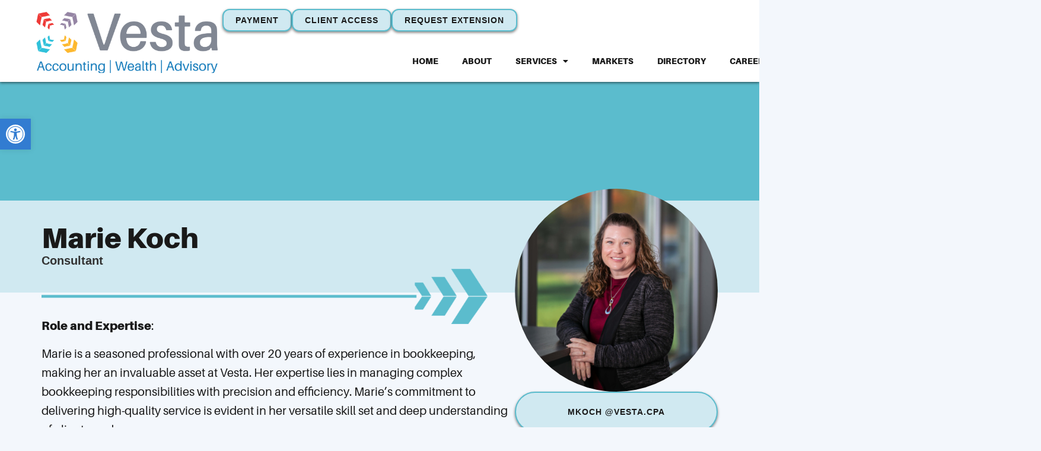

--- FILE ---
content_type: text/html; charset=UTF-8
request_url: https://vesta.cpa/directory/marie-koch/
body_size: 26061
content:
<!doctype html>
<html dir="ltr" lang="en-US" prefix="og: https://ogp.me/ns#">
<head>
	<meta charset="UTF-8">
	<meta name="viewport" content="width=device-width, initial-scale=1">
	<link rel="profile" href="https://gmpg.org/xfn/11">
	<title>Marie Koch - Vesta CPA</title>
	<style>img:is([sizes="auto" i], [sizes^="auto," i]) { contain-intrinsic-size: 3000px 1500px }</style>
	
		<!-- All in One SEO 4.9.3 - aioseo.com -->
	<meta name="description" content="Role and Expertise: Marie is a seasoned professional with over 20 years of experience in bookkeeping, making her an invaluable asset at Vesta. Her expertise lies in managing complex bookkeeping responsibilities with precision and efficiency. Marie&#039;s commitment to delivering high-quality service is evident in her versatile skill set and deep understanding of client needs. Professional" />
	<meta name="robots" content="max-image-preview:large" />
	<link rel="canonical" href="https://vesta.cpa/directory/marie-koch/" />
	<meta name="generator" content="All in One SEO (AIOSEO) 4.9.3" />
		<meta property="og:locale" content="en_US" />
		<meta property="og:site_name" content="Vesta CPA - Accounting | Wealth | Advisory" />
		<meta property="og:type" content="article" />
		<meta property="og:title" content="Marie Koch - Vesta CPA" />
		<meta property="og:description" content="Role and Expertise: Marie is a seasoned professional with over 20 years of experience in bookkeeping, making her an invaluable asset at Vesta. Her expertise lies in managing complex bookkeeping responsibilities with precision and efficiency. Marie&#039;s commitment to delivering high-quality service is evident in her versatile skill set and deep understanding of client needs. Professional" />
		<meta property="og:url" content="https://vesta.cpa/directory/marie-koch/" />
		<meta property="og:image" content="https://vesta.cpa/wp-content/uploads/2023/09/cropped-Veta-Favicon.png" />
		<meta property="og:image:secure_url" content="https://vesta.cpa/wp-content/uploads/2023/09/cropped-Veta-Favicon.png" />
		<meta property="article:published_time" content="2023-10-02T16:44:23+00:00" />
		<meta property="article:modified_time" content="2025-06-24T13:58:34+00:00" />
		<meta property="article:publisher" content="https://www.facebook.com/vestacpa" />
		<meta name="twitter:card" content="summary_large_image" />
		<meta name="twitter:title" content="Marie Koch - Vesta CPA" />
		<meta name="twitter:description" content="Role and Expertise: Marie is a seasoned professional with over 20 years of experience in bookkeeping, making her an invaluable asset at Vesta. Her expertise lies in managing complex bookkeeping responsibilities with precision and efficiency. Marie&#039;s commitment to delivering high-quality service is evident in her versatile skill set and deep understanding of client needs. Professional" />
		<meta name="twitter:image" content="https://vesta.cpa/wp-content/uploads/2023/09/cropped-Veta-Favicon.png" />
		<script type="application/ld+json" class="aioseo-schema">
			{"@context":"https:\/\/schema.org","@graph":[{"@type":"BreadcrumbList","@id":"https:\/\/vesta.cpa\/directory\/marie-koch\/#breadcrumblist","itemListElement":[{"@type":"ListItem","@id":"https:\/\/vesta.cpa#listItem","position":1,"name":"Home","item":"https:\/\/vesta.cpa","nextItem":{"@type":"ListItem","@id":"https:\/\/vesta.cpa\/directory\/#listItem","name":"Directory"}},{"@type":"ListItem","@id":"https:\/\/vesta.cpa\/directory\/#listItem","position":2,"name":"Directory","item":"https:\/\/vesta.cpa\/directory\/","nextItem":{"@type":"ListItem","@id":"https:\/\/vesta.cpa\/roles\/consultant\/#listItem","name":"Consultant"},"previousItem":{"@type":"ListItem","@id":"https:\/\/vesta.cpa#listItem","name":"Home"}},{"@type":"ListItem","@id":"https:\/\/vesta.cpa\/roles\/consultant\/#listItem","position":3,"name":"Consultant","item":"https:\/\/vesta.cpa\/roles\/consultant\/","nextItem":{"@type":"ListItem","@id":"https:\/\/vesta.cpa\/directory\/marie-koch\/#listItem","name":"Marie Koch"},"previousItem":{"@type":"ListItem","@id":"https:\/\/vesta.cpa\/directory\/#listItem","name":"Directory"}},{"@type":"ListItem","@id":"https:\/\/vesta.cpa\/directory\/marie-koch\/#listItem","position":4,"name":"Marie Koch","previousItem":{"@type":"ListItem","@id":"https:\/\/vesta.cpa\/roles\/consultant\/#listItem","name":"Consultant"}}]},{"@type":"Organization","@id":"https:\/\/vesta.cpa\/#organization","name":"Vesta CPA","description":"Accounting | Wealth | Advisory","url":"https:\/\/vesta.cpa\/","telephone":"+19209238400","logo":{"@type":"ImageObject","url":"https:\/\/vesta.cpa\/wp-content\/uploads\/2023\/09\/cropped-Veta-Favicon-e1699374843308.png","@id":"https:\/\/vesta.cpa\/directory\/marie-koch\/#organizationLogo","width":480,"height":480,"caption":"Vesta Favicon"},"image":{"@id":"https:\/\/vesta.cpa\/directory\/marie-koch\/#organizationLogo"},"sameAs":["https:\/\/www.facebook.com\/vestacpa","https:\/\/www.youtube.com\/@VestaCPAs","https:\/\/www.linkedin.com\/company\/vestacpa"]},{"@type":"WebPage","@id":"https:\/\/vesta.cpa\/directory\/marie-koch\/#webpage","url":"https:\/\/vesta.cpa\/directory\/marie-koch\/","name":"Marie Koch - Vesta CPA","description":"Role and Expertise: Marie is a seasoned professional with over 20 years of experience in bookkeeping, making her an invaluable asset at Vesta. Her expertise lies in managing complex bookkeeping responsibilities with precision and efficiency. Marie's commitment to delivering high-quality service is evident in her versatile skill set and deep understanding of client needs. Professional","inLanguage":"en-US","isPartOf":{"@id":"https:\/\/vesta.cpa\/#website"},"breadcrumb":{"@id":"https:\/\/vesta.cpa\/directory\/marie-koch\/#breadcrumblist"},"image":{"@type":"ImageObject","url":"https:\/\/vesta.cpa\/wp-content\/uploads\/2023\/10\/Marie-K-scaled-e1696277350256.jpg","@id":"https:\/\/vesta.cpa\/directory\/marie-koch\/#mainImage","width":2321,"height":2321,"caption":"Marie K employee image"},"primaryImageOfPage":{"@id":"https:\/\/vesta.cpa\/directory\/marie-koch\/#mainImage"},"datePublished":"2023-10-02T16:44:23+00:00","dateModified":"2025-06-24T13:58:34+00:00"},{"@type":"WebSite","@id":"https:\/\/vesta.cpa\/#website","url":"https:\/\/vesta.cpa\/","name":"Vesta CPA","description":"Accounting | Wealth | Advisory","inLanguage":"en-US","publisher":{"@id":"https:\/\/vesta.cpa\/#organization"}}]}
		</script>
		<!-- All in One SEO -->

<link rel='dns-prefetch' href='//www.googletagmanager.com' />
<link rel="alternate" type="application/rss+xml" title="Vesta CPA &raquo; Feed" href="https://vesta.cpa/feed/" />
<link rel="alternate" type="application/rss+xml" title="Vesta CPA &raquo; Comments Feed" href="https://vesta.cpa/comments/feed/" />
		<!-- This site uses the Google Analytics by MonsterInsights plugin v9.11.1 - Using Analytics tracking - https://www.monsterinsights.com/ -->
		<!-- Note: MonsterInsights is not currently configured on this site. The site owner needs to authenticate with Google Analytics in the MonsterInsights settings panel. -->
					<!-- No tracking code set -->
				<!-- / Google Analytics by MonsterInsights -->
		<script>
window._wpemojiSettings = {"baseUrl":"https:\/\/s.w.org\/images\/core\/emoji\/16.0.1\/72x72\/","ext":".png","svgUrl":"https:\/\/s.w.org\/images\/core\/emoji\/16.0.1\/svg\/","svgExt":".svg","source":{"concatemoji":"https:\/\/vesta.cpa\/wp-includes\/js\/wp-emoji-release.min.js?ver=6.8.3"}};
/*! This file is auto-generated */
!function(s,n){var o,i,e;function c(e){try{var t={supportTests:e,timestamp:(new Date).valueOf()};sessionStorage.setItem(o,JSON.stringify(t))}catch(e){}}function p(e,t,n){e.clearRect(0,0,e.canvas.width,e.canvas.height),e.fillText(t,0,0);var t=new Uint32Array(e.getImageData(0,0,e.canvas.width,e.canvas.height).data),a=(e.clearRect(0,0,e.canvas.width,e.canvas.height),e.fillText(n,0,0),new Uint32Array(e.getImageData(0,0,e.canvas.width,e.canvas.height).data));return t.every(function(e,t){return e===a[t]})}function u(e,t){e.clearRect(0,0,e.canvas.width,e.canvas.height),e.fillText(t,0,0);for(var n=e.getImageData(16,16,1,1),a=0;a<n.data.length;a++)if(0!==n.data[a])return!1;return!0}function f(e,t,n,a){switch(t){case"flag":return n(e,"\ud83c\udff3\ufe0f\u200d\u26a7\ufe0f","\ud83c\udff3\ufe0f\u200b\u26a7\ufe0f")?!1:!n(e,"\ud83c\udde8\ud83c\uddf6","\ud83c\udde8\u200b\ud83c\uddf6")&&!n(e,"\ud83c\udff4\udb40\udc67\udb40\udc62\udb40\udc65\udb40\udc6e\udb40\udc67\udb40\udc7f","\ud83c\udff4\u200b\udb40\udc67\u200b\udb40\udc62\u200b\udb40\udc65\u200b\udb40\udc6e\u200b\udb40\udc67\u200b\udb40\udc7f");case"emoji":return!a(e,"\ud83e\udedf")}return!1}function g(e,t,n,a){var r="undefined"!=typeof WorkerGlobalScope&&self instanceof WorkerGlobalScope?new OffscreenCanvas(300,150):s.createElement("canvas"),o=r.getContext("2d",{willReadFrequently:!0}),i=(o.textBaseline="top",o.font="600 32px Arial",{});return e.forEach(function(e){i[e]=t(o,e,n,a)}),i}function t(e){var t=s.createElement("script");t.src=e,t.defer=!0,s.head.appendChild(t)}"undefined"!=typeof Promise&&(o="wpEmojiSettingsSupports",i=["flag","emoji"],n.supports={everything:!0,everythingExceptFlag:!0},e=new Promise(function(e){s.addEventListener("DOMContentLoaded",e,{once:!0})}),new Promise(function(t){var n=function(){try{var e=JSON.parse(sessionStorage.getItem(o));if("object"==typeof e&&"number"==typeof e.timestamp&&(new Date).valueOf()<e.timestamp+604800&&"object"==typeof e.supportTests)return e.supportTests}catch(e){}return null}();if(!n){if("undefined"!=typeof Worker&&"undefined"!=typeof OffscreenCanvas&&"undefined"!=typeof URL&&URL.createObjectURL&&"undefined"!=typeof Blob)try{var e="postMessage("+g.toString()+"("+[JSON.stringify(i),f.toString(),p.toString(),u.toString()].join(",")+"));",a=new Blob([e],{type:"text/javascript"}),r=new Worker(URL.createObjectURL(a),{name:"wpTestEmojiSupports"});return void(r.onmessage=function(e){c(n=e.data),r.terminate(),t(n)})}catch(e){}c(n=g(i,f,p,u))}t(n)}).then(function(e){for(var t in e)n.supports[t]=e[t],n.supports.everything=n.supports.everything&&n.supports[t],"flag"!==t&&(n.supports.everythingExceptFlag=n.supports.everythingExceptFlag&&n.supports[t]);n.supports.everythingExceptFlag=n.supports.everythingExceptFlag&&!n.supports.flag,n.DOMReady=!1,n.readyCallback=function(){n.DOMReady=!0}}).then(function(){return e}).then(function(){var e;n.supports.everything||(n.readyCallback(),(e=n.source||{}).concatemoji?t(e.concatemoji):e.wpemoji&&e.twemoji&&(t(e.twemoji),t(e.wpemoji)))}))}((window,document),window._wpemojiSettings);
</script>
<style id='wp-emoji-styles-inline-css'>

	img.wp-smiley, img.emoji {
		display: inline !important;
		border: none !important;
		box-shadow: none !important;
		height: 1em !important;
		width: 1em !important;
		margin: 0 0.07em !important;
		vertical-align: -0.1em !important;
		background: none !important;
		padding: 0 !important;
	}
</style>
<link rel='stylesheet' id='wp-block-library-css' href='https://vesta.cpa/wp-includes/css/dist/block-library/style.min.css?ver=6.8.3' media='all' />
<link rel='stylesheet' id='aioseo/css/src/vue/standalone/blocks/table-of-contents/global.scss-css' href='https://vesta.cpa/wp-content/plugins/all-in-one-seo-pack/dist/Lite/assets/css/table-of-contents/global.e90f6d47.css?ver=4.9.3' media='all' />
<style id='feedzy-rss-feeds-loop-style-inline-css'>
.wp-block-feedzy-rss-feeds-loop{display:grid;gap:24px;grid-template-columns:repeat(1,1fr)}@media(min-width:782px){.wp-block-feedzy-rss-feeds-loop.feedzy-loop-columns-2,.wp-block-feedzy-rss-feeds-loop.feedzy-loop-columns-3,.wp-block-feedzy-rss-feeds-loop.feedzy-loop-columns-4,.wp-block-feedzy-rss-feeds-loop.feedzy-loop-columns-5{grid-template-columns:repeat(2,1fr)}}@media(min-width:960px){.wp-block-feedzy-rss-feeds-loop.feedzy-loop-columns-2{grid-template-columns:repeat(2,1fr)}.wp-block-feedzy-rss-feeds-loop.feedzy-loop-columns-3{grid-template-columns:repeat(3,1fr)}.wp-block-feedzy-rss-feeds-loop.feedzy-loop-columns-4{grid-template-columns:repeat(4,1fr)}.wp-block-feedzy-rss-feeds-loop.feedzy-loop-columns-5{grid-template-columns:repeat(5,1fr)}}.wp-block-feedzy-rss-feeds-loop .wp-block-image.is-style-rounded img{border-radius:9999px}.wp-block-feedzy-rss-feeds-loop .wp-block-image:has(:is(img:not([src]),img[src=""])){display:none}

</style>
<style id='global-styles-inline-css'>
:root{--wp--preset--aspect-ratio--square: 1;--wp--preset--aspect-ratio--4-3: 4/3;--wp--preset--aspect-ratio--3-4: 3/4;--wp--preset--aspect-ratio--3-2: 3/2;--wp--preset--aspect-ratio--2-3: 2/3;--wp--preset--aspect-ratio--16-9: 16/9;--wp--preset--aspect-ratio--9-16: 9/16;--wp--preset--color--black: #000000;--wp--preset--color--cyan-bluish-gray: #abb8c3;--wp--preset--color--white: #ffffff;--wp--preset--color--pale-pink: #f78da7;--wp--preset--color--vivid-red: #cf2e2e;--wp--preset--color--luminous-vivid-orange: #ff6900;--wp--preset--color--luminous-vivid-amber: #fcb900;--wp--preset--color--light-green-cyan: #7bdcb5;--wp--preset--color--vivid-green-cyan: #00d084;--wp--preset--color--pale-cyan-blue: #8ed1fc;--wp--preset--color--vivid-cyan-blue: #0693e3;--wp--preset--color--vivid-purple: #9b51e0;--wp--preset--gradient--vivid-cyan-blue-to-vivid-purple: linear-gradient(135deg,rgba(6,147,227,1) 0%,rgb(155,81,224) 100%);--wp--preset--gradient--light-green-cyan-to-vivid-green-cyan: linear-gradient(135deg,rgb(122,220,180) 0%,rgb(0,208,130) 100%);--wp--preset--gradient--luminous-vivid-amber-to-luminous-vivid-orange: linear-gradient(135deg,rgba(252,185,0,1) 0%,rgba(255,105,0,1) 100%);--wp--preset--gradient--luminous-vivid-orange-to-vivid-red: linear-gradient(135deg,rgba(255,105,0,1) 0%,rgb(207,46,46) 100%);--wp--preset--gradient--very-light-gray-to-cyan-bluish-gray: linear-gradient(135deg,rgb(238,238,238) 0%,rgb(169,184,195) 100%);--wp--preset--gradient--cool-to-warm-spectrum: linear-gradient(135deg,rgb(74,234,220) 0%,rgb(151,120,209) 20%,rgb(207,42,186) 40%,rgb(238,44,130) 60%,rgb(251,105,98) 80%,rgb(254,248,76) 100%);--wp--preset--gradient--blush-light-purple: linear-gradient(135deg,rgb(255,206,236) 0%,rgb(152,150,240) 100%);--wp--preset--gradient--blush-bordeaux: linear-gradient(135deg,rgb(254,205,165) 0%,rgb(254,45,45) 50%,rgb(107,0,62) 100%);--wp--preset--gradient--luminous-dusk: linear-gradient(135deg,rgb(255,203,112) 0%,rgb(199,81,192) 50%,rgb(65,88,208) 100%);--wp--preset--gradient--pale-ocean: linear-gradient(135deg,rgb(255,245,203) 0%,rgb(182,227,212) 50%,rgb(51,167,181) 100%);--wp--preset--gradient--electric-grass: linear-gradient(135deg,rgb(202,248,128) 0%,rgb(113,206,126) 100%);--wp--preset--gradient--midnight: linear-gradient(135deg,rgb(2,3,129) 0%,rgb(40,116,252) 100%);--wp--preset--font-size--small: 13px;--wp--preset--font-size--medium: 20px;--wp--preset--font-size--large: 36px;--wp--preset--font-size--x-large: 42px;--wp--preset--spacing--20: 0.44rem;--wp--preset--spacing--30: 0.67rem;--wp--preset--spacing--40: 1rem;--wp--preset--spacing--50: 1.5rem;--wp--preset--spacing--60: 2.25rem;--wp--preset--spacing--70: 3.38rem;--wp--preset--spacing--80: 5.06rem;--wp--preset--shadow--natural: 6px 6px 9px rgba(0, 0, 0, 0.2);--wp--preset--shadow--deep: 12px 12px 50px rgba(0, 0, 0, 0.4);--wp--preset--shadow--sharp: 6px 6px 0px rgba(0, 0, 0, 0.2);--wp--preset--shadow--outlined: 6px 6px 0px -3px rgba(255, 255, 255, 1), 6px 6px rgba(0, 0, 0, 1);--wp--preset--shadow--crisp: 6px 6px 0px rgba(0, 0, 0, 1);}:root { --wp--style--global--content-size: 800px;--wp--style--global--wide-size: 1200px; }:where(body) { margin: 0; }.wp-site-blocks > .alignleft { float: left; margin-right: 2em; }.wp-site-blocks > .alignright { float: right; margin-left: 2em; }.wp-site-blocks > .aligncenter { justify-content: center; margin-left: auto; margin-right: auto; }:where(.wp-site-blocks) > * { margin-block-start: 24px; margin-block-end: 0; }:where(.wp-site-blocks) > :first-child { margin-block-start: 0; }:where(.wp-site-blocks) > :last-child { margin-block-end: 0; }:root { --wp--style--block-gap: 24px; }:root :where(.is-layout-flow) > :first-child{margin-block-start: 0;}:root :where(.is-layout-flow) > :last-child{margin-block-end: 0;}:root :where(.is-layout-flow) > *{margin-block-start: 24px;margin-block-end: 0;}:root :where(.is-layout-constrained) > :first-child{margin-block-start: 0;}:root :where(.is-layout-constrained) > :last-child{margin-block-end: 0;}:root :where(.is-layout-constrained) > *{margin-block-start: 24px;margin-block-end: 0;}:root :where(.is-layout-flex){gap: 24px;}:root :where(.is-layout-grid){gap: 24px;}.is-layout-flow > .alignleft{float: left;margin-inline-start: 0;margin-inline-end: 2em;}.is-layout-flow > .alignright{float: right;margin-inline-start: 2em;margin-inline-end: 0;}.is-layout-flow > .aligncenter{margin-left: auto !important;margin-right: auto !important;}.is-layout-constrained > .alignleft{float: left;margin-inline-start: 0;margin-inline-end: 2em;}.is-layout-constrained > .alignright{float: right;margin-inline-start: 2em;margin-inline-end: 0;}.is-layout-constrained > .aligncenter{margin-left: auto !important;margin-right: auto !important;}.is-layout-constrained > :where(:not(.alignleft):not(.alignright):not(.alignfull)){max-width: var(--wp--style--global--content-size);margin-left: auto !important;margin-right: auto !important;}.is-layout-constrained > .alignwide{max-width: var(--wp--style--global--wide-size);}body .is-layout-flex{display: flex;}.is-layout-flex{flex-wrap: wrap;align-items: center;}.is-layout-flex > :is(*, div){margin: 0;}body .is-layout-grid{display: grid;}.is-layout-grid > :is(*, div){margin: 0;}body{padding-top: 0px;padding-right: 0px;padding-bottom: 0px;padding-left: 0px;}a:where(:not(.wp-element-button)){text-decoration: underline;}:root :where(.wp-element-button, .wp-block-button__link){background-color: #32373c;border-width: 0;color: #fff;font-family: inherit;font-size: inherit;line-height: inherit;padding: calc(0.667em + 2px) calc(1.333em + 2px);text-decoration: none;}.has-black-color{color: var(--wp--preset--color--black) !important;}.has-cyan-bluish-gray-color{color: var(--wp--preset--color--cyan-bluish-gray) !important;}.has-white-color{color: var(--wp--preset--color--white) !important;}.has-pale-pink-color{color: var(--wp--preset--color--pale-pink) !important;}.has-vivid-red-color{color: var(--wp--preset--color--vivid-red) !important;}.has-luminous-vivid-orange-color{color: var(--wp--preset--color--luminous-vivid-orange) !important;}.has-luminous-vivid-amber-color{color: var(--wp--preset--color--luminous-vivid-amber) !important;}.has-light-green-cyan-color{color: var(--wp--preset--color--light-green-cyan) !important;}.has-vivid-green-cyan-color{color: var(--wp--preset--color--vivid-green-cyan) !important;}.has-pale-cyan-blue-color{color: var(--wp--preset--color--pale-cyan-blue) !important;}.has-vivid-cyan-blue-color{color: var(--wp--preset--color--vivid-cyan-blue) !important;}.has-vivid-purple-color{color: var(--wp--preset--color--vivid-purple) !important;}.has-black-background-color{background-color: var(--wp--preset--color--black) !important;}.has-cyan-bluish-gray-background-color{background-color: var(--wp--preset--color--cyan-bluish-gray) !important;}.has-white-background-color{background-color: var(--wp--preset--color--white) !important;}.has-pale-pink-background-color{background-color: var(--wp--preset--color--pale-pink) !important;}.has-vivid-red-background-color{background-color: var(--wp--preset--color--vivid-red) !important;}.has-luminous-vivid-orange-background-color{background-color: var(--wp--preset--color--luminous-vivid-orange) !important;}.has-luminous-vivid-amber-background-color{background-color: var(--wp--preset--color--luminous-vivid-amber) !important;}.has-light-green-cyan-background-color{background-color: var(--wp--preset--color--light-green-cyan) !important;}.has-vivid-green-cyan-background-color{background-color: var(--wp--preset--color--vivid-green-cyan) !important;}.has-pale-cyan-blue-background-color{background-color: var(--wp--preset--color--pale-cyan-blue) !important;}.has-vivid-cyan-blue-background-color{background-color: var(--wp--preset--color--vivid-cyan-blue) !important;}.has-vivid-purple-background-color{background-color: var(--wp--preset--color--vivid-purple) !important;}.has-black-border-color{border-color: var(--wp--preset--color--black) !important;}.has-cyan-bluish-gray-border-color{border-color: var(--wp--preset--color--cyan-bluish-gray) !important;}.has-white-border-color{border-color: var(--wp--preset--color--white) !important;}.has-pale-pink-border-color{border-color: var(--wp--preset--color--pale-pink) !important;}.has-vivid-red-border-color{border-color: var(--wp--preset--color--vivid-red) !important;}.has-luminous-vivid-orange-border-color{border-color: var(--wp--preset--color--luminous-vivid-orange) !important;}.has-luminous-vivid-amber-border-color{border-color: var(--wp--preset--color--luminous-vivid-amber) !important;}.has-light-green-cyan-border-color{border-color: var(--wp--preset--color--light-green-cyan) !important;}.has-vivid-green-cyan-border-color{border-color: var(--wp--preset--color--vivid-green-cyan) !important;}.has-pale-cyan-blue-border-color{border-color: var(--wp--preset--color--pale-cyan-blue) !important;}.has-vivid-cyan-blue-border-color{border-color: var(--wp--preset--color--vivid-cyan-blue) !important;}.has-vivid-purple-border-color{border-color: var(--wp--preset--color--vivid-purple) !important;}.has-vivid-cyan-blue-to-vivid-purple-gradient-background{background: var(--wp--preset--gradient--vivid-cyan-blue-to-vivid-purple) !important;}.has-light-green-cyan-to-vivid-green-cyan-gradient-background{background: var(--wp--preset--gradient--light-green-cyan-to-vivid-green-cyan) !important;}.has-luminous-vivid-amber-to-luminous-vivid-orange-gradient-background{background: var(--wp--preset--gradient--luminous-vivid-amber-to-luminous-vivid-orange) !important;}.has-luminous-vivid-orange-to-vivid-red-gradient-background{background: var(--wp--preset--gradient--luminous-vivid-orange-to-vivid-red) !important;}.has-very-light-gray-to-cyan-bluish-gray-gradient-background{background: var(--wp--preset--gradient--very-light-gray-to-cyan-bluish-gray) !important;}.has-cool-to-warm-spectrum-gradient-background{background: var(--wp--preset--gradient--cool-to-warm-spectrum) !important;}.has-blush-light-purple-gradient-background{background: var(--wp--preset--gradient--blush-light-purple) !important;}.has-blush-bordeaux-gradient-background{background: var(--wp--preset--gradient--blush-bordeaux) !important;}.has-luminous-dusk-gradient-background{background: var(--wp--preset--gradient--luminous-dusk) !important;}.has-pale-ocean-gradient-background{background: var(--wp--preset--gradient--pale-ocean) !important;}.has-electric-grass-gradient-background{background: var(--wp--preset--gradient--electric-grass) !important;}.has-midnight-gradient-background{background: var(--wp--preset--gradient--midnight) !important;}.has-small-font-size{font-size: var(--wp--preset--font-size--small) !important;}.has-medium-font-size{font-size: var(--wp--preset--font-size--medium) !important;}.has-large-font-size{font-size: var(--wp--preset--font-size--large) !important;}.has-x-large-font-size{font-size: var(--wp--preset--font-size--x-large) !important;}
:root :where(.wp-block-pullquote){font-size: 1.5em;line-height: 1.6;}
</style>
<link rel='stylesheet' id='wp-components-css' href='https://vesta.cpa/wp-includes/css/dist/components/style.min.css?ver=6.8.3' media='all' />
<link rel='stylesheet' id='godaddy-styles-css' href='https://vesta.cpa/wp-content/mu-plugins/vendor/wpex/godaddy-launch/includes/Dependencies/GoDaddy/Styles/build/latest.css?ver=2.0.2' media='all' />
<link rel='stylesheet' id='pojo-a11y-css' href='https://vesta.cpa/wp-content/plugins/pojo-accessibility/modules/legacy/assets/css/style.min.css?ver=1.0.0' media='all' />
<link rel='stylesheet' id='hello-elementor-css' href='https://vesta.cpa/wp-content/themes/hello-elementor/assets/css/reset.css?ver=3.4.5' media='all' />
<link rel='stylesheet' id='hello-elementor-theme-style-css' href='https://vesta.cpa/wp-content/themes/hello-elementor/assets/css/theme.css?ver=3.4.5' media='all' />
<link rel='stylesheet' id='hello-elementor-header-footer-css' href='https://vesta.cpa/wp-content/themes/hello-elementor/assets/css/header-footer.css?ver=3.4.5' media='all' />
<link rel='stylesheet' id='elementor-frontend-css' href='https://vesta.cpa/wp-content/uploads/elementor/css/custom-frontend.min.css?ver=1768487053' media='all' />
<style id='elementor-frontend-inline-css'>
@-webkit-keyframes ha_fadeIn{0%{opacity:0}to{opacity:1}}@keyframes ha_fadeIn{0%{opacity:0}to{opacity:1}}@-webkit-keyframes ha_zoomIn{0%{opacity:0;-webkit-transform:scale3d(.3,.3,.3);transform:scale3d(.3,.3,.3)}50%{opacity:1}}@keyframes ha_zoomIn{0%{opacity:0;-webkit-transform:scale3d(.3,.3,.3);transform:scale3d(.3,.3,.3)}50%{opacity:1}}@-webkit-keyframes ha_rollIn{0%{opacity:0;-webkit-transform:translate3d(-100%,0,0) rotate3d(0,0,1,-120deg);transform:translate3d(-100%,0,0) rotate3d(0,0,1,-120deg)}to{opacity:1}}@keyframes ha_rollIn{0%{opacity:0;-webkit-transform:translate3d(-100%,0,0) rotate3d(0,0,1,-120deg);transform:translate3d(-100%,0,0) rotate3d(0,0,1,-120deg)}to{opacity:1}}@-webkit-keyframes ha_bounce{0%,20%,53%,to{-webkit-animation-timing-function:cubic-bezier(.215,.61,.355,1);animation-timing-function:cubic-bezier(.215,.61,.355,1)}40%,43%{-webkit-transform:translate3d(0,-30px,0) scaleY(1.1);transform:translate3d(0,-30px,0) scaleY(1.1);-webkit-animation-timing-function:cubic-bezier(.755,.05,.855,.06);animation-timing-function:cubic-bezier(.755,.05,.855,.06)}70%{-webkit-transform:translate3d(0,-15px,0) scaleY(1.05);transform:translate3d(0,-15px,0) scaleY(1.05);-webkit-animation-timing-function:cubic-bezier(.755,.05,.855,.06);animation-timing-function:cubic-bezier(.755,.05,.855,.06)}80%{-webkit-transition-timing-function:cubic-bezier(.215,.61,.355,1);transition-timing-function:cubic-bezier(.215,.61,.355,1);-webkit-transform:translate3d(0,0,0) scaleY(.95);transform:translate3d(0,0,0) scaleY(.95)}90%{-webkit-transform:translate3d(0,-4px,0) scaleY(1.02);transform:translate3d(0,-4px,0) scaleY(1.02)}}@keyframes ha_bounce{0%,20%,53%,to{-webkit-animation-timing-function:cubic-bezier(.215,.61,.355,1);animation-timing-function:cubic-bezier(.215,.61,.355,1)}40%,43%{-webkit-transform:translate3d(0,-30px,0) scaleY(1.1);transform:translate3d(0,-30px,0) scaleY(1.1);-webkit-animation-timing-function:cubic-bezier(.755,.05,.855,.06);animation-timing-function:cubic-bezier(.755,.05,.855,.06)}70%{-webkit-transform:translate3d(0,-15px,0) scaleY(1.05);transform:translate3d(0,-15px,0) scaleY(1.05);-webkit-animation-timing-function:cubic-bezier(.755,.05,.855,.06);animation-timing-function:cubic-bezier(.755,.05,.855,.06)}80%{-webkit-transition-timing-function:cubic-bezier(.215,.61,.355,1);transition-timing-function:cubic-bezier(.215,.61,.355,1);-webkit-transform:translate3d(0,0,0) scaleY(.95);transform:translate3d(0,0,0) scaleY(.95)}90%{-webkit-transform:translate3d(0,-4px,0) scaleY(1.02);transform:translate3d(0,-4px,0) scaleY(1.02)}}@-webkit-keyframes ha_bounceIn{0%,20%,40%,60%,80%,to{-webkit-animation-timing-function:cubic-bezier(.215,.61,.355,1);animation-timing-function:cubic-bezier(.215,.61,.355,1)}0%{opacity:0;-webkit-transform:scale3d(.3,.3,.3);transform:scale3d(.3,.3,.3)}20%{-webkit-transform:scale3d(1.1,1.1,1.1);transform:scale3d(1.1,1.1,1.1)}40%{-webkit-transform:scale3d(.9,.9,.9);transform:scale3d(.9,.9,.9)}60%{opacity:1;-webkit-transform:scale3d(1.03,1.03,1.03);transform:scale3d(1.03,1.03,1.03)}80%{-webkit-transform:scale3d(.97,.97,.97);transform:scale3d(.97,.97,.97)}to{opacity:1}}@keyframes ha_bounceIn{0%,20%,40%,60%,80%,to{-webkit-animation-timing-function:cubic-bezier(.215,.61,.355,1);animation-timing-function:cubic-bezier(.215,.61,.355,1)}0%{opacity:0;-webkit-transform:scale3d(.3,.3,.3);transform:scale3d(.3,.3,.3)}20%{-webkit-transform:scale3d(1.1,1.1,1.1);transform:scale3d(1.1,1.1,1.1)}40%{-webkit-transform:scale3d(.9,.9,.9);transform:scale3d(.9,.9,.9)}60%{opacity:1;-webkit-transform:scale3d(1.03,1.03,1.03);transform:scale3d(1.03,1.03,1.03)}80%{-webkit-transform:scale3d(.97,.97,.97);transform:scale3d(.97,.97,.97)}to{opacity:1}}@-webkit-keyframes ha_flipInX{0%{opacity:0;-webkit-transform:perspective(400px) rotate3d(1,0,0,90deg);transform:perspective(400px) rotate3d(1,0,0,90deg);-webkit-animation-timing-function:ease-in;animation-timing-function:ease-in}40%{-webkit-transform:perspective(400px) rotate3d(1,0,0,-20deg);transform:perspective(400px) rotate3d(1,0,0,-20deg);-webkit-animation-timing-function:ease-in;animation-timing-function:ease-in}60%{opacity:1;-webkit-transform:perspective(400px) rotate3d(1,0,0,10deg);transform:perspective(400px) rotate3d(1,0,0,10deg)}80%{-webkit-transform:perspective(400px) rotate3d(1,0,0,-5deg);transform:perspective(400px) rotate3d(1,0,0,-5deg)}}@keyframes ha_flipInX{0%{opacity:0;-webkit-transform:perspective(400px) rotate3d(1,0,0,90deg);transform:perspective(400px) rotate3d(1,0,0,90deg);-webkit-animation-timing-function:ease-in;animation-timing-function:ease-in}40%{-webkit-transform:perspective(400px) rotate3d(1,0,0,-20deg);transform:perspective(400px) rotate3d(1,0,0,-20deg);-webkit-animation-timing-function:ease-in;animation-timing-function:ease-in}60%{opacity:1;-webkit-transform:perspective(400px) rotate3d(1,0,0,10deg);transform:perspective(400px) rotate3d(1,0,0,10deg)}80%{-webkit-transform:perspective(400px) rotate3d(1,0,0,-5deg);transform:perspective(400px) rotate3d(1,0,0,-5deg)}}@-webkit-keyframes ha_flipInY{0%{opacity:0;-webkit-transform:perspective(400px) rotate3d(0,1,0,90deg);transform:perspective(400px) rotate3d(0,1,0,90deg);-webkit-animation-timing-function:ease-in;animation-timing-function:ease-in}40%{-webkit-transform:perspective(400px) rotate3d(0,1,0,-20deg);transform:perspective(400px) rotate3d(0,1,0,-20deg);-webkit-animation-timing-function:ease-in;animation-timing-function:ease-in}60%{opacity:1;-webkit-transform:perspective(400px) rotate3d(0,1,0,10deg);transform:perspective(400px) rotate3d(0,1,0,10deg)}80%{-webkit-transform:perspective(400px) rotate3d(0,1,0,-5deg);transform:perspective(400px) rotate3d(0,1,0,-5deg)}}@keyframes ha_flipInY{0%{opacity:0;-webkit-transform:perspective(400px) rotate3d(0,1,0,90deg);transform:perspective(400px) rotate3d(0,1,0,90deg);-webkit-animation-timing-function:ease-in;animation-timing-function:ease-in}40%{-webkit-transform:perspective(400px) rotate3d(0,1,0,-20deg);transform:perspective(400px) rotate3d(0,1,0,-20deg);-webkit-animation-timing-function:ease-in;animation-timing-function:ease-in}60%{opacity:1;-webkit-transform:perspective(400px) rotate3d(0,1,0,10deg);transform:perspective(400px) rotate3d(0,1,0,10deg)}80%{-webkit-transform:perspective(400px) rotate3d(0,1,0,-5deg);transform:perspective(400px) rotate3d(0,1,0,-5deg)}}@-webkit-keyframes ha_swing{20%{-webkit-transform:rotate3d(0,0,1,15deg);transform:rotate3d(0,0,1,15deg)}40%{-webkit-transform:rotate3d(0,0,1,-10deg);transform:rotate3d(0,0,1,-10deg)}60%{-webkit-transform:rotate3d(0,0,1,5deg);transform:rotate3d(0,0,1,5deg)}80%{-webkit-transform:rotate3d(0,0,1,-5deg);transform:rotate3d(0,0,1,-5deg)}}@keyframes ha_swing{20%{-webkit-transform:rotate3d(0,0,1,15deg);transform:rotate3d(0,0,1,15deg)}40%{-webkit-transform:rotate3d(0,0,1,-10deg);transform:rotate3d(0,0,1,-10deg)}60%{-webkit-transform:rotate3d(0,0,1,5deg);transform:rotate3d(0,0,1,5deg)}80%{-webkit-transform:rotate3d(0,0,1,-5deg);transform:rotate3d(0,0,1,-5deg)}}@-webkit-keyframes ha_slideInDown{0%{visibility:visible;-webkit-transform:translate3d(0,-100%,0);transform:translate3d(0,-100%,0)}}@keyframes ha_slideInDown{0%{visibility:visible;-webkit-transform:translate3d(0,-100%,0);transform:translate3d(0,-100%,0)}}@-webkit-keyframes ha_slideInUp{0%{visibility:visible;-webkit-transform:translate3d(0,100%,0);transform:translate3d(0,100%,0)}}@keyframes ha_slideInUp{0%{visibility:visible;-webkit-transform:translate3d(0,100%,0);transform:translate3d(0,100%,0)}}@-webkit-keyframes ha_slideInLeft{0%{visibility:visible;-webkit-transform:translate3d(-100%,0,0);transform:translate3d(-100%,0,0)}}@keyframes ha_slideInLeft{0%{visibility:visible;-webkit-transform:translate3d(-100%,0,0);transform:translate3d(-100%,0,0)}}@-webkit-keyframes ha_slideInRight{0%{visibility:visible;-webkit-transform:translate3d(100%,0,0);transform:translate3d(100%,0,0)}}@keyframes ha_slideInRight{0%{visibility:visible;-webkit-transform:translate3d(100%,0,0);transform:translate3d(100%,0,0)}}.ha_fadeIn{-webkit-animation-name:ha_fadeIn;animation-name:ha_fadeIn}.ha_zoomIn{-webkit-animation-name:ha_zoomIn;animation-name:ha_zoomIn}.ha_rollIn{-webkit-animation-name:ha_rollIn;animation-name:ha_rollIn}.ha_bounce{-webkit-transform-origin:center bottom;-ms-transform-origin:center bottom;transform-origin:center bottom;-webkit-animation-name:ha_bounce;animation-name:ha_bounce}.ha_bounceIn{-webkit-animation-name:ha_bounceIn;animation-name:ha_bounceIn;-webkit-animation-duration:.75s;-webkit-animation-duration:calc(var(--animate-duration)*.75);animation-duration:.75s;animation-duration:calc(var(--animate-duration)*.75)}.ha_flipInX,.ha_flipInY{-webkit-animation-name:ha_flipInX;animation-name:ha_flipInX;-webkit-backface-visibility:visible!important;backface-visibility:visible!important}.ha_flipInY{-webkit-animation-name:ha_flipInY;animation-name:ha_flipInY}.ha_swing{-webkit-transform-origin:top center;-ms-transform-origin:top center;transform-origin:top center;-webkit-animation-name:ha_swing;animation-name:ha_swing}.ha_slideInDown{-webkit-animation-name:ha_slideInDown;animation-name:ha_slideInDown}.ha_slideInUp{-webkit-animation-name:ha_slideInUp;animation-name:ha_slideInUp}.ha_slideInLeft{-webkit-animation-name:ha_slideInLeft;animation-name:ha_slideInLeft}.ha_slideInRight{-webkit-animation-name:ha_slideInRight;animation-name:ha_slideInRight}.ha-css-transform-yes{-webkit-transition-duration:var(--ha-tfx-transition-duration, .2s);transition-duration:var(--ha-tfx-transition-duration, .2s);-webkit-transition-property:-webkit-transform;transition-property:transform;transition-property:transform,-webkit-transform;-webkit-transform:translate(var(--ha-tfx-translate-x, 0),var(--ha-tfx-translate-y, 0)) scale(var(--ha-tfx-scale-x, 1),var(--ha-tfx-scale-y, 1)) skew(var(--ha-tfx-skew-x, 0),var(--ha-tfx-skew-y, 0)) rotateX(var(--ha-tfx-rotate-x, 0)) rotateY(var(--ha-tfx-rotate-y, 0)) rotateZ(var(--ha-tfx-rotate-z, 0));transform:translate(var(--ha-tfx-translate-x, 0),var(--ha-tfx-translate-y, 0)) scale(var(--ha-tfx-scale-x, 1),var(--ha-tfx-scale-y, 1)) skew(var(--ha-tfx-skew-x, 0),var(--ha-tfx-skew-y, 0)) rotateX(var(--ha-tfx-rotate-x, 0)) rotateY(var(--ha-tfx-rotate-y, 0)) rotateZ(var(--ha-tfx-rotate-z, 0))}.ha-css-transform-yes:hover{-webkit-transform:translate(var(--ha-tfx-translate-x-hover, var(--ha-tfx-translate-x, 0)),var(--ha-tfx-translate-y-hover, var(--ha-tfx-translate-y, 0))) scale(var(--ha-tfx-scale-x-hover, var(--ha-tfx-scale-x, 1)),var(--ha-tfx-scale-y-hover, var(--ha-tfx-scale-y, 1))) skew(var(--ha-tfx-skew-x-hover, var(--ha-tfx-skew-x, 0)),var(--ha-tfx-skew-y-hover, var(--ha-tfx-skew-y, 0))) rotateX(var(--ha-tfx-rotate-x-hover, var(--ha-tfx-rotate-x, 0))) rotateY(var(--ha-tfx-rotate-y-hover, var(--ha-tfx-rotate-y, 0))) rotateZ(var(--ha-tfx-rotate-z-hover, var(--ha-tfx-rotate-z, 0)));transform:translate(var(--ha-tfx-translate-x-hover, var(--ha-tfx-translate-x, 0)),var(--ha-tfx-translate-y-hover, var(--ha-tfx-translate-y, 0))) scale(var(--ha-tfx-scale-x-hover, var(--ha-tfx-scale-x, 1)),var(--ha-tfx-scale-y-hover, var(--ha-tfx-scale-y, 1))) skew(var(--ha-tfx-skew-x-hover, var(--ha-tfx-skew-x, 0)),var(--ha-tfx-skew-y-hover, var(--ha-tfx-skew-y, 0))) rotateX(var(--ha-tfx-rotate-x-hover, var(--ha-tfx-rotate-x, 0))) rotateY(var(--ha-tfx-rotate-y-hover, var(--ha-tfx-rotate-y, 0))) rotateZ(var(--ha-tfx-rotate-z-hover, var(--ha-tfx-rotate-z, 0)))}.happy-addon>.elementor-widget-container{word-wrap:break-word;overflow-wrap:break-word}.happy-addon>.elementor-widget-container,.happy-addon>.elementor-widget-container *{-webkit-box-sizing:border-box;box-sizing:border-box}.happy-addon:not(:has(.elementor-widget-container)),.happy-addon:not(:has(.elementor-widget-container)) *{-webkit-box-sizing:border-box;box-sizing:border-box;word-wrap:break-word;overflow-wrap:break-word}.happy-addon p:empty{display:none}.happy-addon .elementor-inline-editing{min-height:auto!important}.happy-addon-pro img{max-width:100%;height:auto;-o-object-fit:cover;object-fit:cover}.ha-screen-reader-text{position:absolute;overflow:hidden;clip:rect(1px,1px,1px,1px);margin:-1px;padding:0;width:1px;height:1px;border:0;word-wrap:normal!important;-webkit-clip-path:inset(50%);clip-path:inset(50%)}.ha-has-bg-overlay>.elementor-widget-container{position:relative;z-index:1}.ha-has-bg-overlay>.elementor-widget-container:before{position:absolute;top:0;left:0;z-index:-1;width:100%;height:100%;content:""}.ha-has-bg-overlay:not(:has(.elementor-widget-container)){position:relative;z-index:1}.ha-has-bg-overlay:not(:has(.elementor-widget-container)):before{position:absolute;top:0;left:0;z-index:-1;width:100%;height:100%;content:""}.ha-popup--is-enabled .ha-js-popup,.ha-popup--is-enabled .ha-js-popup img{cursor:-webkit-zoom-in!important;cursor:zoom-in!important}.mfp-wrap .mfp-arrow,.mfp-wrap .mfp-close{background-color:transparent}.mfp-wrap .mfp-arrow:focus,.mfp-wrap .mfp-close:focus{outline-width:thin}.ha-advanced-tooltip-enable{position:relative;cursor:pointer;--ha-tooltip-arrow-color:black;--ha-tooltip-arrow-distance:0}.ha-advanced-tooltip-enable .ha-advanced-tooltip-content{position:absolute;z-index:999;display:none;padding:5px 0;width:120px;height:auto;border-radius:6px;background-color:#000;color:#fff;text-align:center;opacity:0}.ha-advanced-tooltip-enable .ha-advanced-tooltip-content::after{position:absolute;border-width:5px;border-style:solid;content:""}.ha-advanced-tooltip-enable .ha-advanced-tooltip-content.no-arrow::after{visibility:hidden}.ha-advanced-tooltip-enable .ha-advanced-tooltip-content.show{display:inline-block;opacity:1}.ha-advanced-tooltip-enable.ha-advanced-tooltip-top .ha-advanced-tooltip-content,body[data-elementor-device-mode=tablet] .ha-advanced-tooltip-enable.ha-advanced-tooltip-tablet-top .ha-advanced-tooltip-content{top:unset;right:0;bottom:calc(101% + var(--ha-tooltip-arrow-distance));left:0;margin:0 auto}.ha-advanced-tooltip-enable.ha-advanced-tooltip-top .ha-advanced-tooltip-content::after,body[data-elementor-device-mode=tablet] .ha-advanced-tooltip-enable.ha-advanced-tooltip-tablet-top .ha-advanced-tooltip-content::after{top:100%;right:unset;bottom:unset;left:50%;border-color:var(--ha-tooltip-arrow-color) transparent transparent transparent;-webkit-transform:translateX(-50%);-ms-transform:translateX(-50%);transform:translateX(-50%)}.ha-advanced-tooltip-enable.ha-advanced-tooltip-bottom .ha-advanced-tooltip-content,body[data-elementor-device-mode=tablet] .ha-advanced-tooltip-enable.ha-advanced-tooltip-tablet-bottom .ha-advanced-tooltip-content{top:calc(101% + var(--ha-tooltip-arrow-distance));right:0;bottom:unset;left:0;margin:0 auto}.ha-advanced-tooltip-enable.ha-advanced-tooltip-bottom .ha-advanced-tooltip-content::after,body[data-elementor-device-mode=tablet] .ha-advanced-tooltip-enable.ha-advanced-tooltip-tablet-bottom .ha-advanced-tooltip-content::after{top:unset;right:unset;bottom:100%;left:50%;border-color:transparent transparent var(--ha-tooltip-arrow-color) transparent;-webkit-transform:translateX(-50%);-ms-transform:translateX(-50%);transform:translateX(-50%)}.ha-advanced-tooltip-enable.ha-advanced-tooltip-left .ha-advanced-tooltip-content,body[data-elementor-device-mode=tablet] .ha-advanced-tooltip-enable.ha-advanced-tooltip-tablet-left .ha-advanced-tooltip-content{top:50%;right:calc(101% + var(--ha-tooltip-arrow-distance));bottom:unset;left:unset;-webkit-transform:translateY(-50%);-ms-transform:translateY(-50%);transform:translateY(-50%)}.ha-advanced-tooltip-enable.ha-advanced-tooltip-left .ha-advanced-tooltip-content::after,body[data-elementor-device-mode=tablet] .ha-advanced-tooltip-enable.ha-advanced-tooltip-tablet-left .ha-advanced-tooltip-content::after{top:50%;right:unset;bottom:unset;left:100%;border-color:transparent transparent transparent var(--ha-tooltip-arrow-color);-webkit-transform:translateY(-50%);-ms-transform:translateY(-50%);transform:translateY(-50%)}.ha-advanced-tooltip-enable.ha-advanced-tooltip-right .ha-advanced-tooltip-content,body[data-elementor-device-mode=tablet] .ha-advanced-tooltip-enable.ha-advanced-tooltip-tablet-right .ha-advanced-tooltip-content{top:50%;right:unset;bottom:unset;left:calc(101% + var(--ha-tooltip-arrow-distance));-webkit-transform:translateY(-50%);-ms-transform:translateY(-50%);transform:translateY(-50%)}.ha-advanced-tooltip-enable.ha-advanced-tooltip-right .ha-advanced-tooltip-content::after,body[data-elementor-device-mode=tablet] .ha-advanced-tooltip-enable.ha-advanced-tooltip-tablet-right .ha-advanced-tooltip-content::after{top:50%;right:100%;bottom:unset;left:unset;border-color:transparent var(--ha-tooltip-arrow-color) transparent transparent;-webkit-transform:translateY(-50%);-ms-transform:translateY(-50%);transform:translateY(-50%)}body[data-elementor-device-mode=mobile] .ha-advanced-tooltip-enable.ha-advanced-tooltip-mobile-top .ha-advanced-tooltip-content{top:unset;right:0;bottom:calc(101% + var(--ha-tooltip-arrow-distance));left:0;margin:0 auto}body[data-elementor-device-mode=mobile] .ha-advanced-tooltip-enable.ha-advanced-tooltip-mobile-top .ha-advanced-tooltip-content::after{top:100%;right:unset;bottom:unset;left:50%;border-color:var(--ha-tooltip-arrow-color) transparent transparent transparent;-webkit-transform:translateX(-50%);-ms-transform:translateX(-50%);transform:translateX(-50%)}body[data-elementor-device-mode=mobile] .ha-advanced-tooltip-enable.ha-advanced-tooltip-mobile-bottom .ha-advanced-tooltip-content{top:calc(101% + var(--ha-tooltip-arrow-distance));right:0;bottom:unset;left:0;margin:0 auto}body[data-elementor-device-mode=mobile] .ha-advanced-tooltip-enable.ha-advanced-tooltip-mobile-bottom .ha-advanced-tooltip-content::after{top:unset;right:unset;bottom:100%;left:50%;border-color:transparent transparent var(--ha-tooltip-arrow-color) transparent;-webkit-transform:translateX(-50%);-ms-transform:translateX(-50%);transform:translateX(-50%)}body[data-elementor-device-mode=mobile] .ha-advanced-tooltip-enable.ha-advanced-tooltip-mobile-left .ha-advanced-tooltip-content{top:50%;right:calc(101% + var(--ha-tooltip-arrow-distance));bottom:unset;left:unset;-webkit-transform:translateY(-50%);-ms-transform:translateY(-50%);transform:translateY(-50%)}body[data-elementor-device-mode=mobile] .ha-advanced-tooltip-enable.ha-advanced-tooltip-mobile-left .ha-advanced-tooltip-content::after{top:50%;right:unset;bottom:unset;left:100%;border-color:transparent transparent transparent var(--ha-tooltip-arrow-color);-webkit-transform:translateY(-50%);-ms-transform:translateY(-50%);transform:translateY(-50%)}body[data-elementor-device-mode=mobile] .ha-advanced-tooltip-enable.ha-advanced-tooltip-mobile-right .ha-advanced-tooltip-content{top:50%;right:unset;bottom:unset;left:calc(101% + var(--ha-tooltip-arrow-distance));-webkit-transform:translateY(-50%);-ms-transform:translateY(-50%);transform:translateY(-50%)}body[data-elementor-device-mode=mobile] .ha-advanced-tooltip-enable.ha-advanced-tooltip-mobile-right .ha-advanced-tooltip-content::after{top:50%;right:100%;bottom:unset;left:unset;border-color:transparent var(--ha-tooltip-arrow-color) transparent transparent;-webkit-transform:translateY(-50%);-ms-transform:translateY(-50%);transform:translateY(-50%)}body.elementor-editor-active .happy-addon.ha-gravityforms .gform_wrapper{display:block!important}.ha-scroll-to-top-wrap.ha-scroll-to-top-hide{display:none}.ha-scroll-to-top-wrap.edit-mode,.ha-scroll-to-top-wrap.single-page-off{display:none!important}.ha-scroll-to-top-button{position:fixed;right:15px;bottom:15px;z-index:9999;display:-webkit-box;display:-webkit-flex;display:-ms-flexbox;display:flex;-webkit-box-align:center;-webkit-align-items:center;align-items:center;-ms-flex-align:center;-webkit-box-pack:center;-ms-flex-pack:center;-webkit-justify-content:center;justify-content:center;width:50px;height:50px;border-radius:50px;background-color:#5636d1;color:#fff;text-align:center;opacity:1;cursor:pointer;-webkit-transition:all .3s;transition:all .3s}.ha-scroll-to-top-button i{color:#fff;font-size:16px}.ha-scroll-to-top-button:hover{background-color:#e2498a}
</style>
<link rel='stylesheet' id='elementor-post-9-css' href='https://vesta.cpa/wp-content/uploads/elementor/css/post-9.css?ver=1768487054' media='all' />
<link rel='stylesheet' id='widget-nav-menu-css' href='https://vesta.cpa/wp-content/uploads/elementor/css/custom-pro-widget-nav-menu.min.css?ver=1768487054' media='all' />
<link rel='stylesheet' id='widget-image-css' href='https://vesta.cpa/wp-content/plugins/elementor/assets/css/widget-image.min.css?ver=3.34.1' media='all' />
<link rel='stylesheet' id='widget-heading-css' href='https://vesta.cpa/wp-content/plugins/elementor/assets/css/widget-heading.min.css?ver=3.34.1' media='all' />
<link rel='stylesheet' id='e-animation-grow-css' href='https://vesta.cpa/wp-content/plugins/elementor/assets/lib/animations/styles/e-animation-grow.min.css?ver=3.34.1' media='all' />
<link rel='stylesheet' id='widget-social-icons-css' href='https://vesta.cpa/wp-content/plugins/elementor/assets/css/widget-social-icons.min.css?ver=3.34.1' media='all' />
<link rel='stylesheet' id='e-apple-webkit-css' href='https://vesta.cpa/wp-content/uploads/elementor/css/custom-apple-webkit.min.css?ver=1768487053' media='all' />
<link rel='stylesheet' id='widget-icon-list-css' href='https://vesta.cpa/wp-content/uploads/elementor/css/custom-widget-icon-list.min.css?ver=1768487053' media='all' />
<link rel='stylesheet' id='e-animation-fadeInLeft-css' href='https://vesta.cpa/wp-content/plugins/elementor/assets/lib/animations/styles/fadeInLeft.min.css?ver=3.34.1' media='all' />
<link rel='stylesheet' id='feedzy-rss-feeds-elementor-css' href='https://vesta.cpa/wp-content/plugins/feedzy-rss-feeds/css/feedzy-rss-feeds.css?ver=1' media='all' />
<link rel='stylesheet' id='elementor-icons-css' href='https://vesta.cpa/wp-content/plugins/elementor/assets/lib/eicons/css/elementor-icons.min.css?ver=5.45.0' media='all' />
<link rel='stylesheet' id='jet-blog-css' href='https://vesta.cpa/wp-content/plugins/jet-blog/assets/css/jet-blog.css?ver=2.4.4' media='all' />
<link rel='stylesheet' id='jet-tabs-frontend-css' href='https://vesta.cpa/wp-content/plugins/jet-tabs/assets/css/jet-tabs-frontend.css?ver=2.2.9' media='all' />
<link rel='stylesheet' id='jet-engine-frontend-css' href='https://vesta.cpa/wp-content/plugins/jet-engine/assets/css/frontend.css?ver=3.6.8' media='all' />
<link rel='stylesheet' id='elementor-post-199-css' href='https://vesta.cpa/wp-content/uploads/elementor/css/post-199.css?ver=1768487056' media='all' />
<link rel='stylesheet' id='happy-icons-css' href='https://vesta.cpa/wp-content/plugins/happy-elementor-addons/assets/fonts/style.min.css?ver=3.20.6' media='all' />
<link rel='stylesheet' id='font-awesome-css' href='https://vesta.cpa/wp-content/plugins/elementor/assets/lib/font-awesome/css/font-awesome.min.css?ver=4.7.0' media='all' />
<link rel='stylesheet' id='happy-elementor-addons-199-css' href='https://vesta.cpa/wp-content/uploads/happyaddons/css/ha-199.css?ver=3.20.6.1750773514' media='all' />
<link rel='stylesheet' id='elementor-post-373-css' href='https://vesta.cpa/wp-content/uploads/elementor/css/post-373.css?ver=1768487056' media='all' />
<link rel='stylesheet' id='elementor-post-378-css' href='https://vesta.cpa/wp-content/uploads/elementor/css/post-378.css?ver=1768487232' media='all' />
<link rel='stylesheet' id='happy-elementor-addons-378-css' href='https://vesta.cpa/wp-content/uploads/happyaddons/css/ha-378.css?ver=3.20.6.1750773514' media='all' />
<link rel='stylesheet' id='jquery-chosen-css' href='https://vesta.cpa/wp-content/plugins/jet-search/assets/lib/chosen/chosen.min.css?ver=1.8.7' media='all' />
<link rel='stylesheet' id='jet-search-css' href='https://vesta.cpa/wp-content/plugins/jet-search/assets/css/jet-search.css?ver=3.5.9' media='all' />
<link rel='stylesheet' id='elementor-icons-shared-0-css' href='https://vesta.cpa/wp-content/plugins/elementor/assets/lib/font-awesome/css/fontawesome.min.css?ver=5.15.3' media='all' />
<link rel='stylesheet' id='elementor-icons-fa-solid-css' href='https://vesta.cpa/wp-content/plugins/elementor/assets/lib/font-awesome/css/solid.min.css?ver=5.15.3' media='all' />
<link rel='stylesheet' id='elementor-icons-fa-brands-css' href='https://vesta.cpa/wp-content/plugins/elementor/assets/lib/font-awesome/css/brands.min.css?ver=5.15.3' media='all' />
<link rel='stylesheet' id='elementor-icons-fa-regular-css' href='https://vesta.cpa/wp-content/plugins/elementor/assets/lib/font-awesome/css/regular.min.css?ver=5.15.3' media='all' />
<script src="https://vesta.cpa/wp-includes/js/jquery/jquery.min.js?ver=3.7.1" id="jquery-core-js"></script>
<script src="https://vesta.cpa/wp-includes/js/jquery/jquery-migrate.min.js?ver=3.4.1" id="jquery-migrate-js"></script>
<script src="https://vesta.cpa/wp-includes/js/imagesloaded.min.js?ver=6.8.3" id="imagesLoaded-js"></script>

<!-- Google tag (gtag.js) snippet added by Site Kit -->
<!-- Google Analytics snippet added by Site Kit -->
<script src="https://www.googletagmanager.com/gtag/js?id=G-9WE8LXF6S7" id="google_gtagjs-js" async></script>
<script id="google_gtagjs-js-after">
window.dataLayer = window.dataLayer || [];function gtag(){dataLayer.push(arguments);}
gtag("set","linker",{"domains":["vesta.cpa"]});
gtag("js", new Date());
gtag("set", "developer_id.dZTNiMT", true);
gtag("config", "G-9WE8LXF6S7");
</script>
<script src="https://vesta.cpa/wp-content/plugins/happy-elementor-addons/assets/vendor/dom-purify/purify.min.js?ver=3.1.6" id="dom-purify-js"></script>
<link rel="https://api.w.org/" href="https://vesta.cpa/wp-json/" /><link rel="alternate" title="JSON" type="application/json" href="https://vesta.cpa/wp-json/wp/v2/directory/1965" /><link rel="EditURI" type="application/rsd+xml" title="RSD" href="https://vesta.cpa/xmlrpc.php?rsd" />
<link rel='shortlink' href='https://vesta.cpa/?p=1965' />
<link rel="alternate" title="oEmbed (JSON)" type="application/json+oembed" href="https://vesta.cpa/wp-json/oembed/1.0/embed?url=https%3A%2F%2Fvesta.cpa%2Fdirectory%2Fmarie-koch%2F" />
<link rel="alternate" title="oEmbed (XML)" type="text/xml+oembed" href="https://vesta.cpa/wp-json/oembed/1.0/embed?url=https%3A%2F%2Fvesta.cpa%2Fdirectory%2Fmarie-koch%2F&#038;format=xml" />
<style type="text/css">
.feedzy-rss-link-icon:after {
	content: url("https://vesta.cpa/wp-content/plugins/feedzy-rss-feeds/img/external-link.png");
	margin-left: 3px;
}
</style>
		<meta name="generator" content="Site Kit by Google 1.170.0" /><style type="text/css">
#pojo-a11y-toolbar .pojo-a11y-toolbar-toggle a{ background-color: #327cd1;	color: #ffffff;}
#pojo-a11y-toolbar .pojo-a11y-toolbar-overlay, #pojo-a11y-toolbar .pojo-a11y-toolbar-overlay ul.pojo-a11y-toolbar-items.pojo-a11y-links{ border-color: #327cd1;}
body.pojo-a11y-focusable a:focus{ outline-style: solid !important;	outline-width: 1px !important;	outline-color: #FF0000 !important;}
#pojo-a11y-toolbar{ top: 200px !important;}
#pojo-a11y-toolbar .pojo-a11y-toolbar-overlay{ background-color: #ffffff;}
#pojo-a11y-toolbar .pojo-a11y-toolbar-overlay ul.pojo-a11y-toolbar-items li.pojo-a11y-toolbar-item a, #pojo-a11y-toolbar .pojo-a11y-toolbar-overlay p.pojo-a11y-toolbar-title{ color: #333333;}
#pojo-a11y-toolbar .pojo-a11y-toolbar-overlay ul.pojo-a11y-toolbar-items li.pojo-a11y-toolbar-item a.active{ background-color: #327cd1;	color: #ffffff;}
@media (max-width: 767px) { #pojo-a11y-toolbar { top: 100px !important; } }</style><meta name="generator" content="Elementor 3.34.1; features: additional_custom_breakpoints; settings: css_print_method-external, google_font-enabled, font_display-swap">
			<style>
				.e-con.e-parent:nth-of-type(n+4):not(.e-lazyloaded):not(.e-no-lazyload),
				.e-con.e-parent:nth-of-type(n+4):not(.e-lazyloaded):not(.e-no-lazyload) * {
					background-image: none !important;
				}
				@media screen and (max-height: 1024px) {
					.e-con.e-parent:nth-of-type(n+3):not(.e-lazyloaded):not(.e-no-lazyload),
					.e-con.e-parent:nth-of-type(n+3):not(.e-lazyloaded):not(.e-no-lazyload) * {
						background-image: none !important;
					}
				}
				@media screen and (max-height: 640px) {
					.e-con.e-parent:nth-of-type(n+2):not(.e-lazyloaded):not(.e-no-lazyload),
					.e-con.e-parent:nth-of-type(n+2):not(.e-lazyloaded):not(.e-no-lazyload) * {
						background-image: none !important;
					}
				}
			</style>
			<link rel="icon" href="https://vesta.cpa/wp-content/uploads/2023/09/cropped-Veta-Favicon-32x32.png" sizes="32x32" />
<link rel="icon" href="https://vesta.cpa/wp-content/uploads/2023/09/cropped-Veta-Favicon-192x192.png" sizes="192x192" />
<link rel="apple-touch-icon" href="https://vesta.cpa/wp-content/uploads/2023/09/cropped-Veta-Favicon-180x180.png" />
<meta name="msapplication-TileImage" content="https://vesta.cpa/wp-content/uploads/2023/09/cropped-Veta-Favicon-270x270.png" />
		<style id="wp-custom-css">
			.ha-post-content a {
    text-decoration: underline;
}

.elementor-post__title a {
	color: #000!important;
}

a.elementor-post__read-more {
	color: #000!important;
}

.post-navigation__prev--title {
	color: #000!important
}

.post-navigation__next--title {
	color: #000!important; 
}

.elementor-button-text {
	color: #000!important;
}

.elementor-post__excerpt p {
	color: #000!important;
}		</style>
		</head>
<body class="wp-singular directory-template-default single single-directory postid-1965 wp-custom-logo wp-embed-responsive wp-theme-hello-elementor hello-elementor-default elementor-default elementor-kit-9 elementor-page-378">


<a class="skip-link screen-reader-text" href="#content">Skip to content</a>

		<header data-elementor-type="header" data-elementor-id="199" class="elementor elementor-199 elementor-location-header" data-elementor-settings="{&quot;ha_cmc_init_switcher&quot;:&quot;no&quot;}" data-elementor-post-type="elementor_library">
			<div class="elementor-element elementor-element-d2a405f elementor-hidden-widescreen elementor-hidden-desktop elementor-hidden-laptop elementor-hidden-tablet elementor-hidden-mobile e-con-full e-flex e-con e-parent" data-id="d2a405f" data-element_type="container" data-settings="{&quot;background_background&quot;:&quot;classic&quot;,&quot;jet_parallax_layout_list&quot;:[],&quot;_ha_eqh_enable&quot;:false}">
		<div class="elementor-element elementor-element-304c72e e-con-full e-flex e-con e-child" data-id="304c72e" data-element_type="container" data-settings="{&quot;jet_parallax_layout_list&quot;:[],&quot;_ha_eqh_enable&quot;:false}">
				<div class="elementor-element elementor-element-9671edc elementor-view-default elementor-widget elementor-widget-icon" data-id="9671edc" data-element_type="widget" data-widget_type="icon.default">
				<div class="elementor-widget-container">
							<div class="elementor-icon-wrapper">
			<div class="elementor-icon">
			<svg xmlns="http://www.w3.org/2000/svg" width="28" height="28" viewBox="0 0 28 28" fill="none"><circle cx="14" cy="14" r="14" fill="white"></circle><path d="M15.6231 10.8389L16.0227 11.2438C16.0227 11.2438 16.9725 12.2061 14.3799 14.8328C11.7874 17.4595 10.8376 16.4972 10.8376 16.4972L10.5859 16.2422C9.96604 15.6141 8.97081 15.5549 8.24425 16.1029L6.75801 17.2238C5.85875 17.902 5.73996 19.2125 6.5072 19.9898L7.88428 21.385C8.26472 21.7705 8.75788 22.0288 9.30496 21.9974C10.7046 21.9173 13.7159 21.2794 17.2294 17.7197C20.9552 13.9448 21.1033 10.4029 20.9692 8.95441C20.9269 8.49628 20.6953 8.09788 20.3783 7.77681L19.1321 6.51406C18.2908 5.66171 16.8485 5.90206 16.26 6.99264L15.3436 8.69086C14.9572 9.40695 15.0707 10.2793 15.6231 10.8389Z" fill="#3077C9"></path></svg>			</div>
		</div>
						</div>
				</div>
				<div class="elementor-element elementor-element-facde79 elementor-nav-menu--dropdown-tablet elementor-nav-menu__text-align-aside elementor-nav-menu--toggle elementor-nav-menu--burger elementor-widget elementor-widget-nav-menu" data-id="facde79" data-element_type="widget" data-settings="{&quot;layout&quot;:&quot;horizontal&quot;,&quot;submenu_icon&quot;:{&quot;value&quot;:&quot;&lt;i class=\&quot;fas fa-caret-down\&quot; aria-hidden=\&quot;true\&quot;&gt;&lt;\/i&gt;&quot;,&quot;library&quot;:&quot;fa-solid&quot;},&quot;toggle&quot;:&quot;burger&quot;}" data-widget_type="nav-menu.default">
				<div class="elementor-widget-container">
								<nav aria-label="Menu" class="elementor-nav-menu--main elementor-nav-menu__container elementor-nav-menu--layout-horizontal e--pointer-underline e--animation-fade">
				<ul id="menu-1-facde79" class="elementor-nav-menu"><li class="menu-item menu-item-type-custom menu-item-object-custom menu-item-has-children menu-item-6030"><a class="elementor-item">Contact Us At Any Wisconsin Location</a>
<ul class="sub-menu elementor-nav-menu--dropdown">
	<li class="menu-item menu-item-type-custom menu-item-object-custom menu-item-6031"><a href="tel:920-923-8400" class="elementor-sub-item">Fon du Lac</a></li>
	<li class="menu-item menu-item-type-custom menu-item-object-custom menu-item-6032"><a href="tel:920-452-2255" class="elementor-sub-item">Sheboygan</a></li>
	<li class="menu-item menu-item-type-custom menu-item-object-custom menu-item-6033"><a href="tel:262-240-6083" class="elementor-sub-item">Mequon</a></li>
	<li class="menu-item menu-item-type-custom menu-item-object-custom menu-item-6034"><a href="tel:608-288-8784" class="elementor-sub-item">Madison</a></li>
</ul>
</li>
</ul>			</nav>
					<div class="elementor-menu-toggle" role="button" tabindex="0" aria-label="Menu Toggle" aria-expanded="false">
			<i aria-hidden="true" role="presentation" class="elementor-menu-toggle__icon--open eicon-menu-bar"></i><i aria-hidden="true" role="presentation" class="elementor-menu-toggle__icon--close eicon-close"></i>		</div>
					<nav class="elementor-nav-menu--dropdown elementor-nav-menu__container" aria-hidden="true">
				<ul id="menu-2-facde79" class="elementor-nav-menu"><li class="menu-item menu-item-type-custom menu-item-object-custom menu-item-has-children menu-item-6030"><a class="elementor-item" tabindex="-1">Contact Us At Any Wisconsin Location</a>
<ul class="sub-menu elementor-nav-menu--dropdown">
	<li class="menu-item menu-item-type-custom menu-item-object-custom menu-item-6031"><a href="tel:920-923-8400" class="elementor-sub-item" tabindex="-1">Fon du Lac</a></li>
	<li class="menu-item menu-item-type-custom menu-item-object-custom menu-item-6032"><a href="tel:920-452-2255" class="elementor-sub-item" tabindex="-1">Sheboygan</a></li>
	<li class="menu-item menu-item-type-custom menu-item-object-custom menu-item-6033"><a href="tel:262-240-6083" class="elementor-sub-item" tabindex="-1">Mequon</a></li>
	<li class="menu-item menu-item-type-custom menu-item-object-custom menu-item-6034"><a href="tel:608-288-8784" class="elementor-sub-item" tabindex="-1">Madison</a></li>
</ul>
</li>
</ul>			</nav>
						</div>
				</div>
				</div>
		<div class="elementor-element elementor-element-cf3ec3f e-con-full e-flex e-con e-child" data-id="cf3ec3f" data-element_type="container" data-settings="{&quot;jet_parallax_layout_list&quot;:[],&quot;_ha_eqh_enable&quot;:false}">
				<div class="elementor-element elementor-element-ce84061 elementor-nav-menu--dropdown-tablet elementor-nav-menu__text-align-aside elementor-nav-menu--toggle elementor-nav-menu--burger elementor-widget elementor-widget-nav-menu" data-id="ce84061" data-element_type="widget" data-settings="{&quot;layout&quot;:&quot;horizontal&quot;,&quot;submenu_icon&quot;:{&quot;value&quot;:&quot;&lt;i class=\&quot;fas fa-caret-down\&quot; aria-hidden=\&quot;true\&quot;&gt;&lt;\/i&gt;&quot;,&quot;library&quot;:&quot;fa-solid&quot;},&quot;toggle&quot;:&quot;burger&quot;}" data-widget_type="nav-menu.default">
				<div class="elementor-widget-container">
								<nav aria-label="Menu" class="elementor-nav-menu--main elementor-nav-menu__container elementor-nav-menu--layout-horizontal e--pointer-underline e--animation-fade">
				<ul id="menu-1-ce84061" class="elementor-nav-menu"><li class="menu-item menu-item-type-custom menu-item-object-custom menu-item-6027"><a href="/directory" class="elementor-item">Directory</a></li>
<li class="menu-item menu-item-type-post_type menu-item-object-page menu-item-6022"><a href="https://vesta.cpa/about/" class="elementor-item">About</a></li>
<li class="menu-item menu-item-type-post_type menu-item-object-page menu-item-6023"><a href="https://vesta.cpa/markets/" class="elementor-item">Markets</a></li>
<li class="menu-item menu-item-type-post_type menu-item-object-page menu-item-6024"><a href="https://vesta.cpa/insights/" class="elementor-item">Insights</a></li>
<li class="menu-item menu-item-type-post_type menu-item-object-page menu-item-6025"><a href="https://vesta.cpa/faq/" class="elementor-item">FAQ</a></li>
</ul>			</nav>
					<div class="elementor-menu-toggle" role="button" tabindex="0" aria-label="Menu Toggle" aria-expanded="false">
			<i aria-hidden="true" role="presentation" class="elementor-menu-toggle__icon--open eicon-menu-bar"></i><i aria-hidden="true" role="presentation" class="elementor-menu-toggle__icon--close eicon-close"></i>		</div>
					<nav class="elementor-nav-menu--dropdown elementor-nav-menu__container" aria-hidden="true">
				<ul id="menu-2-ce84061" class="elementor-nav-menu"><li class="menu-item menu-item-type-custom menu-item-object-custom menu-item-6027"><a href="/directory" class="elementor-item" tabindex="-1">Directory</a></li>
<li class="menu-item menu-item-type-post_type menu-item-object-page menu-item-6022"><a href="https://vesta.cpa/about/" class="elementor-item" tabindex="-1">About</a></li>
<li class="menu-item menu-item-type-post_type menu-item-object-page menu-item-6023"><a href="https://vesta.cpa/markets/" class="elementor-item" tabindex="-1">Markets</a></li>
<li class="menu-item menu-item-type-post_type menu-item-object-page menu-item-6024"><a href="https://vesta.cpa/insights/" class="elementor-item" tabindex="-1">Insights</a></li>
<li class="menu-item menu-item-type-post_type menu-item-object-page menu-item-6025"><a href="https://vesta.cpa/faq/" class="elementor-item" tabindex="-1">FAQ</a></li>
</ul>			</nav>
						</div>
				</div>
				</div>
				</div>
		<div class="elementor-element elementor-element-24a0c0e e-con-full e-flex e-con e-parent" data-id="24a0c0e" data-element_type="container" data-settings="{&quot;jet_parallax_layout_list&quot;:[],&quot;background_background&quot;:&quot;classic&quot;,&quot;_ha_eqh_enable&quot;:false}">
				<div class="elementor-element elementor-element-a4815d8 elementor-widget elementor-widget-image" data-id="a4815d8" data-element_type="widget" data-widget_type="image.default">
				<div class="elementor-widget-container">
																<a href="https://vesta.cpa">
							<img fetchpriority="high" width="800" height="266" src="https://vesta.cpa/wp-content/uploads/2023/09/cropped-Vesta_Service_Lines_Full_Color-1024x341.png" class="attachment-large size-large wp-image-136" alt="Vesta Logo" srcset="https://vesta.cpa/wp-content/uploads/2023/09/cropped-Vesta_Service_Lines_Full_Color-1024x341.png 1024w, https://vesta.cpa/wp-content/uploads/2023/09/cropped-Vesta_Service_Lines_Full_Color-300x100.png 300w, https://vesta.cpa/wp-content/uploads/2023/09/cropped-Vesta_Service_Lines_Full_Color-768x256.png 768w, https://vesta.cpa/wp-content/uploads/2023/09/cropped-Vesta_Service_Lines_Full_Color-1536x511.png 1536w, https://vesta.cpa/wp-content/uploads/2023/09/cropped-Vesta_Service_Lines_Full_Color.png 1853w" sizes="(max-width: 800px) 100vw, 800px" />								</a>
															</div>
				</div>
				<div class="elementor-element elementor-element-9d4bf0d elementor-nav-menu__align-center elementor-nav-menu--stretch elementor-widget-tablet__width-initial elementor-nav-menu--dropdown-tablet elementor-nav-menu__text-align-aside elementor-nav-menu--toggle elementor-nav-menu--burger elementor-widget elementor-widget-nav-menu" data-id="9d4bf0d" data-element_type="widget" data-settings="{&quot;full_width&quot;:&quot;stretch&quot;,&quot;layout&quot;:&quot;horizontal&quot;,&quot;submenu_icon&quot;:{&quot;value&quot;:&quot;&lt;i class=\&quot;fas fa-caret-down\&quot; aria-hidden=\&quot;true\&quot;&gt;&lt;\/i&gt;&quot;,&quot;library&quot;:&quot;fa-solid&quot;},&quot;toggle&quot;:&quot;burger&quot;}" aria-label="" data-widget_type="nav-menu.default">
				<div class="elementor-widget-container">
								<nav aria-label="Menu" class="elementor-nav-menu--main elementor-nav-menu__container elementor-nav-menu--layout-horizontal e--pointer-underline e--animation-fade">
				<ul id="menu-1-9d4bf0d" class="elementor-nav-menu"><li class="menu-item menu-item-type-post_type menu-item-object-page menu-item-home menu-item-227"><a href="https://vesta.cpa/" class="elementor-item">Home</a></li>
<li class="menu-item menu-item-type-post_type menu-item-object-page menu-item-226"><a href="https://vesta.cpa/about/" class="elementor-item">About</a></li>
<li class="menu-item menu-item-type-custom menu-item-object-custom menu-item-has-children menu-item-17"><a class="elementor-item">Services</a>
<ul class="sub-menu elementor-nav-menu--dropdown">
	<li class="menu-item menu-item-type-post_type menu-item-object-page menu-item-225"><a href="https://vesta.cpa/accounting/" class="elementor-sub-item">Accounting</a></li>
	<li class="menu-item menu-item-type-custom menu-item-object-custom menu-item-5559"><a href="https://vestawm.cpa/wealth" class="elementor-sub-item">Wealth</a></li>
	<li class="menu-item menu-item-type-post_type menu-item-object-page menu-item-223"><a href="https://vesta.cpa/advisory/" class="elementor-sub-item">Advisory</a></li>
</ul>
</li>
<li class="menu-item menu-item-type-post_type menu-item-object-page menu-item-222"><a href="https://vesta.cpa/markets/" class="elementor-item">Markets</a></li>
<li class="menu-item menu-item-type-post_type_archive menu-item-object-directory menu-item-232"><a href="https://vesta.cpa/directory/" class="elementor-item">Directory</a></li>
<li class="menu-item menu-item-type-post_type menu-item-object-page menu-item-221"><a href="https://vesta.cpa/careers/" class="elementor-item">Careers</a></li>
<li class="menu-item menu-item-type-post_type menu-item-object-page menu-item-1216"><a href="https://vesta.cpa/resources/" class="elementor-item">Client Access</a></li>
<li class="menu-item menu-item-type-post_type menu-item-object-page menu-item-5680"><a href="https://vesta.cpa/insights/" class="elementor-item">Insights</a></li>
<li class="menu-item menu-item-type-post_type menu-item-object-page menu-item-5617"><a href="https://vesta.cpa/faq/" class="elementor-item">FAQ</a></li>
<li class="menu-item menu-item-type-post_type menu-item-object-page menu-item-219"><a href="https://vesta.cpa/contact/" class="elementor-item">Contact</a></li>
</ul>			</nav>
					<div class="elementor-menu-toggle" role="button" tabindex="0" aria-label="Menu Toggle" aria-expanded="false">
			<i aria-hidden="true" role="presentation" class="elementor-menu-toggle__icon--open eicon-menu-bar"></i><i aria-hidden="true" role="presentation" class="elementor-menu-toggle__icon--close eicon-close"></i>		</div>
					<nav class="elementor-nav-menu--dropdown elementor-nav-menu__container" aria-hidden="true">
				<ul id="menu-2-9d4bf0d" class="elementor-nav-menu"><li class="menu-item menu-item-type-post_type menu-item-object-page menu-item-home menu-item-227"><a href="https://vesta.cpa/" class="elementor-item" tabindex="-1">Home</a></li>
<li class="menu-item menu-item-type-post_type menu-item-object-page menu-item-226"><a href="https://vesta.cpa/about/" class="elementor-item" tabindex="-1">About</a></li>
<li class="menu-item menu-item-type-custom menu-item-object-custom menu-item-has-children menu-item-17"><a class="elementor-item" tabindex="-1">Services</a>
<ul class="sub-menu elementor-nav-menu--dropdown">
	<li class="menu-item menu-item-type-post_type menu-item-object-page menu-item-225"><a href="https://vesta.cpa/accounting/" class="elementor-sub-item" tabindex="-1">Accounting</a></li>
	<li class="menu-item menu-item-type-custom menu-item-object-custom menu-item-5559"><a href="https://vestawm.cpa/wealth" class="elementor-sub-item" tabindex="-1">Wealth</a></li>
	<li class="menu-item menu-item-type-post_type menu-item-object-page menu-item-223"><a href="https://vesta.cpa/advisory/" class="elementor-sub-item" tabindex="-1">Advisory</a></li>
</ul>
</li>
<li class="menu-item menu-item-type-post_type menu-item-object-page menu-item-222"><a href="https://vesta.cpa/markets/" class="elementor-item" tabindex="-1">Markets</a></li>
<li class="menu-item menu-item-type-post_type_archive menu-item-object-directory menu-item-232"><a href="https://vesta.cpa/directory/" class="elementor-item" tabindex="-1">Directory</a></li>
<li class="menu-item menu-item-type-post_type menu-item-object-page menu-item-221"><a href="https://vesta.cpa/careers/" class="elementor-item" tabindex="-1">Careers</a></li>
<li class="menu-item menu-item-type-post_type menu-item-object-page menu-item-1216"><a href="https://vesta.cpa/resources/" class="elementor-item" tabindex="-1">Client Access</a></li>
<li class="menu-item menu-item-type-post_type menu-item-object-page menu-item-5680"><a href="https://vesta.cpa/insights/" class="elementor-item" tabindex="-1">Insights</a></li>
<li class="menu-item menu-item-type-post_type menu-item-object-page menu-item-5617"><a href="https://vesta.cpa/faq/" class="elementor-item" tabindex="-1">FAQ</a></li>
<li class="menu-item menu-item-type-post_type menu-item-object-page menu-item-219"><a href="https://vesta.cpa/contact/" class="elementor-item" tabindex="-1">Contact</a></li>
</ul>			</nav>
						</div>
				</div>
		<div class="elementor-element elementor-element-2cbfbb2 e-con-full e-flex e-con e-child" data-id="2cbfbb2" data-element_type="container" data-settings="{&quot;jet_parallax_layout_list&quot;:[],&quot;_ha_eqh_enable&quot;:false}">
				<div class="elementor-element elementor-element-047822f elementor-widget-laptop__width-auto elementor-widget elementor-widget-ha-creative-button happy-addon ha-creative-button" data-id="047822f" data-element_type="widget" data-widget_type="ha-creative-button.default">
				<div class="elementor-widget-container">
							<div data-magnetic="no" class="ha-creative-btn-wrap">
			<a class="ha-creative-btn ha-stl--estilo ha-eft--slide-down" href="https://secure.cpacharge.com/pages/vesta/payments" target="_blank">Payment</a>
		</div>				</div>
				</div>
				<div class="elementor-element elementor-element-4f68399 elementor-widget-laptop__width-auto elementor-widget elementor-widget-ha-creative-button happy-addon ha-creative-button" data-id="4f68399" data-element_type="widget" data-widget_type="ha-creative-button.default">
				<div class="elementor-widget-container">
							<div data-magnetic="no" class="ha-creative-btn-wrap">
			<a class="ha-creative-btn ha-stl--estilo ha-eft--slide-down" href="https://vesta.cpa/resources/" target="_blank">Client Access</a>
		</div>				</div>
				</div>
				<div class="elementor-element elementor-element-1996152 elementor-widget-laptop__width-auto elementor-widget elementor-widget-ha-creative-button happy-addon ha-creative-button" data-id="1996152" data-element_type="widget" data-widget_type="ha-creative-button.default">
				<div class="elementor-widget-container">
							<div data-magnetic="no" class="ha-creative-btn-wrap">
			<a class="ha-creative-btn ha-stl--estilo ha-eft--slide-down" href="https://forms.office.com/r/1FPmtee5jC" target="_blank">Request Extension</a>
		</div>				</div>
				</div>
				</div>
				<div class="elementor-element elementor-element-1f960fe elementor-widget elementor-widget-html" data-id="1f960fe" data-element_type="widget" data-widget_type="html.default">
				<div class="elementor-widget-container">
					<script>
document.addEventListener('DOMContentLoaded', function () {
  // All menu items that open a submenu
  const toggles = document.querySelectorAll('a.elementor-item.has-submenu');

  toggles.forEach((link, i) => {
    const labelText = (link.textContent || '').trim();

    // More specific token than "true" for menus
    link.setAttribute('aria-haspopup', 'menu');

    // Helpful label if none set (keeps visible text as-is)
    if (!link.hasAttribute('aria-label') && labelText) {
      link.setAttribute('aria-label', `Open ${labelText} submenu`);
    }

    // Find the corresponding submenu: usually the next UL or a sibling .sub-menu
    let submenu =
      link.parentElement && (
        link.parentElement.querySelector(':scope > ul, :scope > .sub-menu, :scope > [role="menu"]')
      );

    if (submenu) {
      // Ensure submenu has an ID and the control points to it
      if (!submenu.id) {
        // Prefer a stable id if aria-controls already exists, else generate one
        const base = link.getAttribute('aria-controls') || (link.id ? link.id + '-submenu' : 'submenu-' + i);
        submenu.id = base;
      }
      link.setAttribute('aria-controls', submenu.id);

      // Start collapsed
      if (!link.hasAttribute('aria-expanded')) {
        link.setAttribute('aria-expanded', 'false');
      }

      // Keep aria-expanded in sync on click (doesn't interfere with Elementor/SmartMenus)
      link.addEventListener('click', function () {
        const open = link.getAttribute('aria-expanded') === 'true';
        link.setAttribute('aria-expanded', String(!open));
      }, { capture: true });

    } else {
      // If no submenu actually exists, remove submenu ARIA to satisfy the audit
      link.removeAttribute('aria-controls');
      link.removeAttribute('aria-expanded');
      link.setAttribute('aria-haspopup', 'false');
    }
  });

  // Make chevron purely decorative (if present)
  document.querySelectorAll('.sub-arrow i, .sub-arrow').forEach(el => {
    if (!el.hasAttribute('aria-hidden')) el.setAttribute('aria-hidden', 'true');
  });
});
</script>
				</div>
				</div>
				</div>
				</header>
				<div data-elementor-type="single-post" data-elementor-id="378" class="elementor elementor-378 elementor-location-single post-1965 directory type-directory status-publish has-post-thumbnail hentry roles-consultant focus-accounting" data-elementor-settings="{&quot;ha_cmc_init_switcher&quot;:&quot;no&quot;}" data-elementor-post-type="elementor_library">
			<div class="elementor-element elementor-element-fd33e9f e-flex e-con-boxed e-con e-parent" data-id="fd33e9f" data-element_type="container" data-settings="{&quot;background_background&quot;:&quot;classic&quot;,&quot;jet_parallax_layout_list&quot;:[],&quot;_ha_eqh_enable&quot;:false}">
					<div class="e-con-inner">
					</div>
				</div>
		<div class="elementor-element elementor-element-13f5c98 e-flex e-con-boxed e-con e-parent" data-id="13f5c98" data-element_type="container" data-settings="{&quot;jet_parallax_layout_list&quot;:[],&quot;background_background&quot;:&quot;classic&quot;,&quot;_ha_eqh_enable&quot;:false}">
					<div class="e-con-inner">
				<div class="elementor-element elementor-element-da6e04a elementor-widget__width-initial elementor-widget-mobile__width-inherit elementor-widget elementor-widget-theme-post-title elementor-page-title elementor-widget-heading" data-id="da6e04a" data-element_type="widget" data-widget_type="theme-post-title.default">
				<div class="elementor-widget-container">
					<h1 class="elementor-heading-title elementor-size-default">Marie Koch</h1>				</div>
				</div>
				<div class="elementor-element elementor-element-fad6c29 elementor-widget__width-initial elementor-widget-mobile__width-inherit elementor-widget elementor-widget-jet-listing-dynamic-terms" data-id="fad6c29" data-element_type="widget" data-widget_type="jet-listing-dynamic-terms.default">
				<div class="elementor-widget-container">
					<div class="jet-listing jet-listing-dynamic-terms"><span class="jet-listing-dynamic-terms__link">Consultant</span></div>				</div>
				</div>
				<div class="elementor-element elementor-element-7f7833c elementor-widget__width-initial e-transform elementor-widget-mobile__width-inherit elementor-hidden-mobile elementor-invisible elementor-widget elementor-widget-image" data-id="7f7833c" data-element_type="widget" data-settings="{&quot;_animation&quot;:&quot;fadeInLeft&quot;,&quot;_transform_translateY_effect&quot;:{&quot;unit&quot;:&quot;px&quot;,&quot;size&quot;:-9,&quot;sizes&quot;:[]},&quot;_transform_translateY_effect_laptop&quot;:{&quot;unit&quot;:&quot;px&quot;,&quot;size&quot;:1,&quot;sizes&quot;:[]},&quot;_transform_translateY_effect_tablet&quot;:{&quot;unit&quot;:&quot;px&quot;,&quot;size&quot;:11,&quot;sizes&quot;:[]},&quot;_transform_translateX_effect&quot;:{&quot;unit&quot;:&quot;px&quot;,&quot;size&quot;:&quot;&quot;,&quot;sizes&quot;:[]},&quot;_transform_translateX_effect_widescreen&quot;:{&quot;unit&quot;:&quot;px&quot;,&quot;size&quot;:&quot;&quot;,&quot;sizes&quot;:[]},&quot;_transform_translateX_effect_laptop&quot;:{&quot;unit&quot;:&quot;px&quot;,&quot;size&quot;:&quot;&quot;,&quot;sizes&quot;:[]},&quot;_transform_translateX_effect_tablet&quot;:{&quot;unit&quot;:&quot;px&quot;,&quot;size&quot;:&quot;&quot;,&quot;sizes&quot;:[]},&quot;_transform_translateX_effect_mobile&quot;:{&quot;unit&quot;:&quot;px&quot;,&quot;size&quot;:&quot;&quot;,&quot;sizes&quot;:[]},&quot;_transform_translateY_effect_widescreen&quot;:{&quot;unit&quot;:&quot;px&quot;,&quot;size&quot;:&quot;&quot;,&quot;sizes&quot;:[]},&quot;_transform_translateY_effect_mobile&quot;:{&quot;unit&quot;:&quot;px&quot;,&quot;size&quot;:&quot;&quot;,&quot;sizes&quot;:[]}}" data-widget_type="image.default">
				<div class="elementor-widget-container">
															<img width="800" height="98" src="https://vesta.cpa/wp-content/uploads/2023/09/Arrow_Lt-Blue-e1695756693431-1024x126.png" class="attachment-large size-large wp-image-537" alt="Light blue arrow pointing right" srcset="https://vesta.cpa/wp-content/uploads/2023/09/Arrow_Lt-Blue-e1695756693431-1024x126.png 1024w, https://vesta.cpa/wp-content/uploads/2023/09/Arrow_Lt-Blue-e1695756693431-300x37.png 300w, https://vesta.cpa/wp-content/uploads/2023/09/Arrow_Lt-Blue-e1695756693431-768x94.png 768w, https://vesta.cpa/wp-content/uploads/2023/09/Arrow_Lt-Blue-e1695756693431-1536x189.png 1536w, https://vesta.cpa/wp-content/uploads/2023/09/Arrow_Lt-Blue-e1695756693431-2048x251.png 2048w" sizes="(max-width: 800px) 100vw, 800px" />															</div>
				</div>
					</div>
				</div>
		<div class="elementor-element elementor-element-e727f81 e-flex e-con-boxed e-con e-parent" data-id="e727f81" data-element_type="container" data-settings="{&quot;jet_parallax_layout_list&quot;:[],&quot;_ha_eqh_enable&quot;:false}">
					<div class="e-con-inner">
		<div class="elementor-element elementor-element-7a89afc e-con-full e-flex e-con e-child" data-id="7a89afc" data-element_type="container" data-settings="{&quot;jet_parallax_layout_list&quot;:[],&quot;_ha_eqh_enable&quot;:false}">
				<div class="elementor-element elementor-element-a2bc981 elementor-widget elementor-widget-jet-listing-dynamic-terms" data-id="a2bc981" data-element_type="widget" data-widget_type="jet-listing-dynamic-terms.default">
				<div class="elementor-widget-container">
					<div class="jet-listing jet-listing-dynamic-terms"></div>				</div>
				</div>
				<div class="elementor-element elementor-element-8cf3303 elementor-widget elementor-widget-theme-post-content" data-id="8cf3303" data-element_type="widget" data-widget_type="theme-post-content.default">
				<div class="elementor-widget-container">
					
<p><strong>Role and Expertise</strong>:</p>



<p>Marie is a seasoned professional with over 20 years of experience in bookkeeping, making her an invaluable asset at Vesta. Her expertise lies in managing complex bookkeeping responsibilities with precision and efficiency. Marie&#8217;s commitment to delivering high-quality service is evident in her versatile skill set and deep understanding of client needs.</p>



<p><strong>Professional Background</strong>:</p>



<p>Hailing from the Lomira/Fond du Lac area, Marie appreciates the personalized approach Vesta takes with its clients. Her extensive experience, coupled with a Bachelor’s degree from Marian University, equips her to handle various bookkeeping challenges adeptly. Marie’s dedication to client satisfaction and her ability to adapt to different client requirements underscore her reliability and effectiveness within the firm.</p>



<p><strong>Key Accomplishments</strong>:</p>



<p>Marie’s career highlights include successfully managing diverse bookkeeping tasks for clients across different industries. Her wealth of knowledge and years of experience enable her to provide tailored solutions that meet clients’ financial needs effectively. Marie’s commitment to excellence ensures that Vesta’s clients receive accurate and timely financial management, contributing to their business success.</p>



<p><strong>Personal Interests</strong>:</p>



<p>Outside of work, Marie is involved in the Professional Women’s Connection, where she actively engages in networking and professional development opportunities. She also enjoys reading, gardening, and spending time with family.</p>
				</div>
				</div>
				</div>
		<div class="elementor-element elementor-element-2779aba e-con-full e-flex e-con e-child" data-id="2779aba" data-element_type="container" data-settings="{&quot;jet_parallax_layout_list&quot;:[],&quot;_ha_eqh_enable&quot;:false}">
				<div class="elementor-element elementor-element-a8d1626 elementor-widget elementor-widget-theme-post-featured-image elementor-widget-image" data-id="a8d1626" data-element_type="widget" data-widget_type="theme-post-featured-image.default">
				<div class="elementor-widget-container">
															<img width="2321" height="2321" src="https://vesta.cpa/wp-content/uploads/2023/10/Marie-K-scaled-e1696277350256.jpg" class="attachment-full size-full wp-image-1858" alt="Marie K employee image" srcset="https://vesta.cpa/wp-content/uploads/2023/10/Marie-K-scaled-e1696277350256.jpg 2321w, https://vesta.cpa/wp-content/uploads/2023/10/Marie-K-scaled-e1696277350256-300x300.jpg 300w, https://vesta.cpa/wp-content/uploads/2023/10/Marie-K-scaled-e1696277350256-1024x1024.jpg 1024w, https://vesta.cpa/wp-content/uploads/2023/10/Marie-K-scaled-e1696277350256-150x150.jpg 150w, https://vesta.cpa/wp-content/uploads/2023/10/Marie-K-scaled-e1696277350256-768x768.jpg 768w, https://vesta.cpa/wp-content/uploads/2023/10/Marie-K-scaled-e1696277350256-1536x1536.jpg 1536w, https://vesta.cpa/wp-content/uploads/2023/10/Marie-K-scaled-e1696277350256-2048x2048.jpg 2048w" sizes="(max-width: 2321px) 100vw, 2321px" />															</div>
				</div>
				<div class="elementor-element elementor-element-00b5578 jedv-enabled--yes elementor-widget-tablet__width-initial elementor-widget-mobile__width-inherit elementor-widget elementor-widget-ha-creative-button happy-addon ha-creative-button" data-id="00b5578" data-element_type="widget" data-settings="{&quot;_animation&quot;:&quot;none&quot;,&quot;_animation_delay&quot;:500}" data-widget_type="ha-creative-button.default">
				<div class="elementor-widget-container">
							<div data-magnetic="no" class="ha-creative-btn-wrap">
			<a class="ha-creative-btn ha-stl--symbolab ha-eft--back-in-left" href="mailto:mkoch@vesta.cpa" rel="nofollow">mkoch @vesta.cpa<i aria-hidden="true" class="fas fa-envelope"></i></a>
		</div>				</div>
				</div>
				<div class="elementor-element elementor-element-90717d2 jedv-enabled--yes elementor-widget-tablet__width-initial elementor-widget-mobile__width-inherit elementor-widget elementor-widget-ha-creative-button happy-addon ha-creative-button" data-id="90717d2" data-element_type="widget" data-settings="{&quot;_animation&quot;:&quot;none&quot;,&quot;_animation_delay&quot;:800}" data-widget_type="ha-creative-button.default">
				<div class="elementor-widget-container">
							<div data-magnetic="no" class="ha-creative-btn-wrap">
			<a class="ha-creative-btn ha-stl--symbolab ha-eft--back-in-left" href="tel:(920)%20204-7571" rel="nofollow">(920) 204-7571<i aria-hidden="true" class="fas fa-phone"></i></a>
		</div>				</div>
				</div>
				</div>
					</div>
				</div>
		<div class="elementor-element elementor-element-5fad560 e-flex e-con-boxed e-con e-parent" data-id="5fad560" data-element_type="container" data-settings="{&quot;background_background&quot;:&quot;classic&quot;,&quot;jet_parallax_layout_list&quot;:[],&quot;_ha_eqh_enable&quot;:false}">
					<div class="e-con-inner">
		<div class="elementor-element elementor-element-26d576e e-con-full e-flex e-con e-child" data-id="26d576e" data-element_type="container" data-settings="{&quot;jet_parallax_layout_list&quot;:[],&quot;_ha_eqh_enable&quot;:false}">
				<div class="elementor-element elementor-element-effa847 elementor-widget elementor-widget-heading" data-id="effa847" data-element_type="widget" data-widget_type="heading.default">
				<div class="elementor-widget-container">
					<h2 class="elementor-heading-title elementor-size-default">Ready to Connect?</h2>				</div>
				</div>
				<div class="elementor-element elementor-element-c2aac49 elementor-widget elementor-widget-text-editor" data-id="c2aac49" data-element_type="widget" data-widget_type="text-editor.default">
				<div class="elementor-widget-container">
									<p>Discover more about Vesta and explore the wealth of expertise our team brings to the table. From our innovative solutions to our unwavering commitment to excellence, we&#8217;re here to make your business dreams a reality.</p>								</div>
				</div>
				<div class="elementor-element elementor-element-cb30ab8 elementor-widget elementor-widget-ha-creative-button happy-addon ha-creative-button" data-id="cb30ab8" data-element_type="widget" data-widget_type="ha-creative-button.default">
				<div class="elementor-widget-container">
							<div data-magnetic="no" class="ha-creative-btn-wrap">
			<a class="ha-creative-btn ha-stl--hermosa ha-eft--bloom" href="https://vesta.cpa/contact/" rel="nofollow"><div></div><span>Let&#039;s Connect!</span></a>
		</div>				</div>
				</div>
				</div>
				<div class="elementor-element elementor-element-07b8b83 elementor-widget elementor-widget-image" data-id="07b8b83" data-element_type="widget" data-widget_type="image.default">
				<div class="elementor-widget-container">
															<img loading="lazy" width="800" height="451" src="https://vesta.cpa/wp-content/uploads/2023/09/A_P1855395-1024x577.webp" class="attachment-large size-large wp-image-593" alt="Four signs that say Inclusive, Inspirational, Insightful, and Innovative with Vesta&#039;s related mission statement beneath them." srcset="https://vesta.cpa/wp-content/uploads/2023/09/A_P1855395-1024x577.webp 1024w, https://vesta.cpa/wp-content/uploads/2023/09/A_P1855395-300x169.webp 300w, https://vesta.cpa/wp-content/uploads/2023/09/A_P1855395-768x433.webp 768w, https://vesta.cpa/wp-content/uploads/2023/09/A_P1855395-1536x865.webp 1536w, https://vesta.cpa/wp-content/uploads/2023/09/A_P1855395-2048x1154.webp 2048w" sizes="(max-width: 800px) 100vw, 800px" />															</div>
				</div>
					</div>
				</div>
				</div>
				<footer data-elementor-type="footer" data-elementor-id="373" class="elementor elementor-373 elementor-location-footer" data-elementor-settings="{&quot;ha_cmc_init_switcher&quot;:&quot;no&quot;}" data-elementor-post-type="elementor_library">
			<div class="elementor-element elementor-element-0f46c50 e-flex e-con-boxed e-con e-parent" data-id="0f46c50" data-element_type="container" data-settings="{&quot;background_background&quot;:&quot;classic&quot;,&quot;jet_parallax_layout_list&quot;:[],&quot;_ha_eqh_enable&quot;:false}">
					<div class="e-con-inner">
				<div class="elementor-element elementor-element-53d051f elementor-widget elementor-widget-heading" data-id="53d051f" data-element_type="widget" data-widget_type="heading.default">
				<div class="elementor-widget-container">
					<span class="elementor-heading-title elementor-size-default">ACCOUNTING | WEALTH | ADVISORY</span>				</div>
				</div>
					</div>
				</div>
		<div class="elementor-element elementor-element-147086a e-flex e-con-boxed e-con e-parent" data-id="147086a" data-element_type="container" data-settings="{&quot;background_background&quot;:&quot;classic&quot;,&quot;jet_parallax_layout_list&quot;:[],&quot;_ha_eqh_enable&quot;:false}">
					<div class="e-con-inner">
		<div class="elementor-element elementor-element-d1a2730 e-con-full e-flex e-con e-child" data-id="d1a2730" data-element_type="container" data-settings="{&quot;jet_parallax_layout_list&quot;:[],&quot;_ha_eqh_enable&quot;:false}">
				<div class="elementor-element elementor-element-c88db1b elementor-widget elementor-widget-image" data-id="c88db1b" data-element_type="widget" data-widget_type="image.default">
				<div class="elementor-widget-container">
																<a href="https://vesta.cpa">
							<img loading="lazy" width="800" height="609" src="https://vesta.cpa/wp-content/uploads/2023/09/Veta-Favicon-1024x780.png" class="attachment-large size-large wp-image-135" alt="Vesta Favicon" srcset="https://vesta.cpa/wp-content/uploads/2023/09/Veta-Favicon-1024x780.png 1024w, https://vesta.cpa/wp-content/uploads/2023/09/Veta-Favicon-300x228.png 300w, https://vesta.cpa/wp-content/uploads/2023/09/Veta-Favicon-768x585.png 768w, https://vesta.cpa/wp-content/uploads/2023/09/Veta-Favicon-1536x1170.png 1536w, https://vesta.cpa/wp-content/uploads/2023/09/Veta-Favicon-2048x1559.png 2048w" sizes="(max-width: 800px) 100vw, 800px" />								</a>
															</div>
				</div>
				</div>
				<div class="elementor-element elementor-element-4b024ef elementor-shape-circle elementor-grid-0 e-grid-align-center elementor-widget elementor-widget-social-icons" data-id="4b024ef" data-element_type="widget" data-widget_type="social-icons.default">
				<div class="elementor-widget-container">
							<div class="elementor-social-icons-wrapper elementor-grid" role="list">
							<span class="elementor-grid-item" role="listitem">
					<a class="elementor-icon elementor-social-icon elementor-social-icon-facebook-f elementor-animation-grow elementor-repeater-item-aef1642" href="https://www.facebook.com/vestacpa" target="_blank">
						<span class="elementor-screen-only">Facebook-f</span>
						<i aria-hidden="true" class="fab fa-facebook-f"></i>					</a>
				</span>
							<span class="elementor-grid-item" role="listitem">
					<a class="elementor-icon elementor-social-icon elementor-social-icon-linkedin-in elementor-animation-grow elementor-repeater-item-e0cf86d" href="https://www.linkedin.com/company/vestacpa" target="_blank">
						<span class="elementor-screen-only">Linkedin-in</span>
						<i aria-hidden="true" class="fab fa-linkedin-in"></i>					</a>
				</span>
							<span class="elementor-grid-item" role="listitem">
					<a class="elementor-icon elementor-social-icon elementor-social-icon-youtube elementor-animation-grow elementor-repeater-item-e5d35e4" href="https://www.youtube.com/@VestaCPAs" target="_blank">
						<span class="elementor-screen-only">Youtube</span>
						<i aria-hidden="true" class="fab fa-youtube"></i>					</a>
				</span>
					</div>
						</div>
				</div>
		<div class="elementor-element elementor-element-d7348f7 e-con-full e-flex e-con e-child" data-id="d7348f7" data-element_type="container" data-settings="{&quot;jet_parallax_layout_list&quot;:[],&quot;_ha_eqh_enable&quot;:false}">
				<div class="elementor-element elementor-element-ae1202f elementor-widget elementor-widget-heading" data-id="ae1202f" data-element_type="widget" data-widget_type="heading.default">
				<div class="elementor-widget-container">
					<h2 class="elementor-heading-title elementor-size-default"><a href="https://vesta.cpa/contact/">Contact Us </a></h2>				</div>
				</div>
				<div class="elementor-element elementor-element-1c0fd84 elementor-align-end elementor-laptop-align-end elementor-tablet-align-end elementor-mobile-align-start elementor-widget-tablet__width-auto elementor-list-item-link-full_width elementor-widget elementor-widget-icon-list" data-id="1c0fd84" data-element_type="widget" data-widget_type="icon-list.default">
				<div class="elementor-widget-container">
							<ul class="elementor-icon-list-items">
							<li class="elementor-icon-list-item">
											<a href="/contact">

												<span class="elementor-icon-list-icon">
							<i aria-hidden="true" class="far fa-arrow-alt-circle-right"></i>						</span>
										<span class="elementor-icon-list-text">At any of our locations throughout Wisconsin</span>
											</a>
									</li>
								<li class="elementor-icon-list-item">
											<a href="tel:9209238400">

												<span class="elementor-icon-list-icon">
							<i aria-hidden="true" class="fas fa-phone"></i>						</span>
										<span class="elementor-icon-list-text">920-923-8400 | Fond du Lac</span>
											</a>
									</li>
								<li class="elementor-icon-list-item">
											<a href="tel:9204522255">

												<span class="elementor-icon-list-icon">
							<i aria-hidden="true" class="fas fa-phone"></i>						</span>
										<span class="elementor-icon-list-text">920-452-2255 | Sheboygan</span>
											</a>
									</li>
								<li class="elementor-icon-list-item">
											<a href="tel:2622406083">

												<span class="elementor-icon-list-icon">
							<i aria-hidden="true" class="fas fa-phone"></i>						</span>
										<span class="elementor-icon-list-text">262-240-6083 | Mequon</span>
											</a>
									</li>
								<li class="elementor-icon-list-item">
											<a href="tel:6082888784">

												<span class="elementor-icon-list-icon">
							<i aria-hidden="true" class="fas fa-phone"></i>						</span>
										<span class="elementor-icon-list-text">608-288-8784 | Madison</span>
											</a>
									</li>
						</ul>
						</div>
				</div>
				</div>
					</div>
				</div>
		<div class="elementor-element elementor-element-57b4cd5 elementor-hidden-mobile e-flex e-con-boxed e-con e-parent" data-id="57b4cd5" data-element_type="container" data-settings="{&quot;background_background&quot;:&quot;classic&quot;,&quot;jet_parallax_layout_list&quot;:[],&quot;_ha_eqh_enable&quot;:false}">
					<div class="e-con-inner">
		<div class="elementor-element elementor-element-4323925 e-con-full e-flex e-con e-child" data-id="4323925" data-element_type="container" data-settings="{&quot;jet_parallax_layout_list&quot;:[],&quot;_ha_eqh_enable&quot;:false}">
				<div class="elementor-element elementor-element-2dc6ada elementor-widget__width-auto elementor-widget elementor-widget-heading" data-id="2dc6ada" data-element_type="widget" data-widget_type="heading.default">
				<div class="elementor-widget-container">
					<span class="elementor-heading-title elementor-size-default">Copyright &copy;&nbsp;2026&nbsp;Vesta</span>				</div>
				</div>
				</div>
		<div class="elementor-element elementor-element-988bf6d e-con-full e-flex e-con e-child" data-id="988bf6d" data-element_type="container" data-settings="{&quot;jet_parallax_layout_list&quot;:[],&quot;_ha_eqh_enable&quot;:false}">
				<div class="elementor-element elementor-element-b12b843 elementor-widget__width-auto elementor-widget elementor-widget-heading" data-id="b12b843" data-element_type="widget" data-widget_type="heading.default">
				<div class="elementor-widget-container">
					<span class="elementor-heading-title elementor-size-default"><a href="https://vesta.cpa/privacy-policy/">Privacy Policy</a></span>				</div>
				</div>
				</div>
					</div>
				</div>
		<div class="elementor-element elementor-element-3d1b7b6 elementor-hidden-widescreen elementor-hidden-desktop elementor-hidden-laptop elementor-hidden-tablet e-flex e-con-boxed e-con e-parent" data-id="3d1b7b6" data-element_type="container" data-settings="{&quot;background_background&quot;:&quot;classic&quot;,&quot;jet_parallax_layout_list&quot;:[],&quot;_ha_eqh_enable&quot;:false}">
					<div class="e-con-inner">
		<div class="elementor-element elementor-element-b25c549 e-con-full e-flex e-con e-child" data-id="b25c549" data-element_type="container" data-settings="{&quot;jet_parallax_layout_list&quot;:[],&quot;_ha_eqh_enable&quot;:false}">
				<div class="elementor-element elementor-element-3033b64 elementor-widget__width-auto elementor-widget-mobile__width-inherit elementor-widget elementor-widget-heading" data-id="3033b64" data-element_type="widget" data-widget_type="heading.default">
				<div class="elementor-widget-container">
					<span class="elementor-heading-title elementor-size-default"><a href="https://vesta.cpa/privacy-policy/">Privacy Policy</a></span>				</div>
				</div>
				<div class="elementor-element elementor-element-9821102 elementor-widget__width-auto elementor-widget-mobile__width-inherit elementor-widget elementor-widget-heading" data-id="9821102" data-element_type="widget" data-widget_type="heading.default">
				<div class="elementor-widget-container">
					<span class="elementor-heading-title elementor-size-default">Copyright &copy;&nbsp;2026&nbsp;Vesta</span>				</div>
				</div>
				</div>
					</div>
				</div>
				</footer>
		
<script type='text/javascript'>
/* <![CDATA[ */
var hasJetBlogPlaylist = 0;
/* ]]> */
</script>
<script type="speculationrules">
{"prefetch":[{"source":"document","where":{"and":[{"href_matches":"\/*"},{"not":{"href_matches":["\/wp-*.php","\/wp-admin\/*","\/wp-content\/uploads\/*","\/wp-content\/*","\/wp-content\/plugins\/*","\/wp-content\/themes\/hello-elementor\/*","\/*\\?(.+)"]}},{"not":{"selector_matches":"a[rel~=\"nofollow\"]"}},{"not":{"selector_matches":".no-prefetch, .no-prefetch a"}}]},"eagerness":"conservative"}]}
</script>
			<script>
				;
				(function($, w) {
					'use strict';
					let $window = $(w);

					$(document).ready(function() {

						let isEnable = "";
						let isEnableLazyMove = "";
						let speed = isEnableLazyMove ? '0.7' : '0.2';

						if( !isEnable ) {
							return;
						}

						if (typeof haCursor == 'undefined' || haCursor == null) {
							initiateHaCursorObject(speed);
						}

						setTimeout(function() {
							let targetCursor = $('.ha-cursor');
							if (targetCursor) {
								if (!isEnable) {
									$('body').removeClass('hm-init-default-cursor-none');
									$('.ha-cursor').addClass('ha-init-hide');
								} else {
									$('body').addClass('hm-init-default-cursor-none');
									$('.ha-cursor').removeClass('ha-init-hide');
								}
							}
						}, 500);

					});

				}(jQuery, window));
			</script>
		
					<script>
				const lazyloadRunObserver = () => {
					const lazyloadBackgrounds = document.querySelectorAll( `.e-con.e-parent:not(.e-lazyloaded)` );
					const lazyloadBackgroundObserver = new IntersectionObserver( ( entries ) => {
						entries.forEach( ( entry ) => {
							if ( entry.isIntersecting ) {
								let lazyloadBackground = entry.target;
								if( lazyloadBackground ) {
									lazyloadBackground.classList.add( 'e-lazyloaded' );
								}
								lazyloadBackgroundObserver.unobserve( entry.target );
							}
						});
					}, { rootMargin: '200px 0px 200px 0px' } );
					lazyloadBackgrounds.forEach( ( lazyloadBackground ) => {
						lazyloadBackgroundObserver.observe( lazyloadBackground );
					} );
				};
				const events = [
					'DOMContentLoaded',
					'elementor/lazyload/observe',
				];
				events.forEach( ( event ) => {
					document.addEventListener( event, lazyloadRunObserver );
				} );
			</script>
			<script type="text/html" id="tmpl-jet-ajax-search-results-item">
<div class="jet-ajax-search__results-item">
	<a class="jet-ajax-search__item-link" href="{{{data.link}}}" target="{{{data.link_target_attr}}}">
		{{{data.thumbnail}}}
		<div class="jet-ajax-search__item-content-wrapper">
			{{{data.before_title}}}
			<div class="jet-ajax-search__item-title">{{{data.title}}}</div>
			{{{data.after_title}}}
			{{{data.before_content}}}
			<div class="jet-ajax-search__item-content">{{{data.content}}}</div>
			{{{data.after_content}}}
			{{{data.rating}}}
			{{{data.price}}}
			{{{data.add_to_cart}}}
		</div>
	</a>
</div>
</script><script type="text/html" id="tmpl-jet-search-focus-suggestion-item">
<div class="jet-search-suggestions__focus-area-item" tabindex="0" aria-label="{{{data.fullName}}}">
	<div class="jet-search-suggestions__focus-area-item-title">{{{data.name}}}</div>
</div>
</script><script type="text/html" id="tmpl-jet-search-inline-suggestion-item">
<div class="jet-search-suggestions__inline-area-item" tabindex="0" aria-label="{{{data.fullName}}}">
	<div class="jet-search-suggestions__inline-area-item-title" >{{{data.name}}}</div>
</div>
</script><script type="text/html" id="tmpl-jet-ajax-search-inline-suggestion-item">
<div class="jet-ajax-search__suggestions-inline-area-item" tabindex="0" aria-label="{{{data.fullName}}}">
	<div class="jet-ajax-search__suggestions-inline-area-item-title" >{{{data.name}}}</div>
</div>
</script><script type="text/html" id="tmpl-jet-ajax-search-results-suggestion-item">
<div class="jet-ajax-search__results-suggestions-area-item" tabindex="0" aria-label="{{{data.fullName}}}">
	<div class="jet-ajax-search__results-suggestions-area-item-title">{{{data.name}}}</div>
</div>
</script><link rel='stylesheet' id='jet-elements-css' href='https://vesta.cpa/wp-content/plugins/jet-elements/assets/css/jet-elements.css?ver=2.7.6' media='all' />
<script src="https://vesta.cpa/wp-includes/js/underscore.min.js?ver=1.13.7" id="underscore-js"></script>
<script id="wp-util-js-extra">
var _wpUtilSettings = {"ajax":{"url":"\/wp-admin\/admin-ajax.php"}};
</script>
<script src="https://vesta.cpa/wp-includes/js/wp-util.min.js?ver=6.8.3" id="wp-util-js"></script>
<script src="https://vesta.cpa/wp-content/plugins/jet-search/assets/lib/chosen/chosen.jquery.min.js?ver=1.8.7" id="jquery-chosen-js"></script>
<script src="https://vesta.cpa/wp-content/plugins/jet-search/assets/lib/jet-plugins/jet-plugins.js?ver=1.0.0" id="jet-plugins-js"></script>
<script src="https://vesta.cpa/wp-content/plugins/jet-search/assets/js/jet-search.js?ver=3.5.9" id="jet-search-js"></script>
<script id="pojo-a11y-js-extra">
var PojoA11yOptions = {"focusable":"","remove_link_target":"","add_role_links":"","enable_save":"","save_expiration":""};
</script>
<script src="https://vesta.cpa/wp-content/plugins/pojo-accessibility/modules/legacy/assets/js/app.min.js?ver=1.0.0" id="pojo-a11y-js"></script>
<script src="https://vesta.cpa/wp-content/themes/hello-elementor/assets/js/hello-frontend.js?ver=3.4.5" id="hello-theme-frontend-js"></script>
<script src="https://vesta.cpa/wp-content/plugins/elementor/assets/js/webpack.runtime.min.js?ver=3.34.1" id="elementor-webpack-runtime-js"></script>
<script src="https://vesta.cpa/wp-content/plugins/elementor/assets/js/frontend-modules.min.js?ver=3.34.1" id="elementor-frontend-modules-js"></script>
<script src="https://vesta.cpa/wp-includes/js/jquery/ui/core.min.js?ver=1.13.3" id="jquery-ui-core-js"></script>
<script id="elementor-frontend-js-before">
var elementorFrontendConfig = {"environmentMode":{"edit":false,"wpPreview":false,"isScriptDebug":false},"i18n":{"shareOnFacebook":"Share on Facebook","shareOnTwitter":"Share on Twitter","pinIt":"Pin it","download":"Download","downloadImage":"Download image","fullscreen":"Fullscreen","zoom":"Zoom","share":"Share","playVideo":"Play Video","previous":"Previous","next":"Next","close":"Close","a11yCarouselPrevSlideMessage":"Previous slide","a11yCarouselNextSlideMessage":"Next slide","a11yCarouselFirstSlideMessage":"This is the first slide","a11yCarouselLastSlideMessage":"This is the last slide","a11yCarouselPaginationBulletMessage":"Go to slide"},"is_rtl":false,"breakpoints":{"xs":0,"sm":480,"md":768,"lg":1025,"xl":1440,"xxl":1600},"responsive":{"breakpoints":{"mobile":{"label":"Mobile Portrait","value":767,"default_value":767,"direction":"max","is_enabled":true},"mobile_extra":{"label":"Mobile Landscape","value":880,"default_value":880,"direction":"max","is_enabled":false},"tablet":{"label":"Tablet Portrait","value":1024,"default_value":1024,"direction":"max","is_enabled":true},"tablet_extra":{"label":"Tablet Landscape","value":1200,"default_value":1200,"direction":"max","is_enabled":false},"laptop":{"label":"Laptop","value":1366,"default_value":1366,"direction":"max","is_enabled":true},"widescreen":{"label":"Widescreen","value":2400,"default_value":2400,"direction":"min","is_enabled":true}},"hasCustomBreakpoints":true},"version":"3.34.1","is_static":false,"experimentalFeatures":{"additional_custom_breakpoints":true,"container":true,"theme_builder_v2":true,"hello-theme-header-footer":true,"nested-elements":true,"home_screen":true,"global_classes_should_enforce_capabilities":true,"e_variables":true,"cloud-library":true,"e_opt_in_v4_page":true,"e_interactions":true,"import-export-customization":true,"e_pro_variables":true},"urls":{"assets":"https:\/\/vesta.cpa\/wp-content\/plugins\/elementor\/assets\/","ajaxurl":"https:\/\/vesta.cpa\/wp-admin\/admin-ajax.php","uploadUrl":"https:\/\/vesta.cpa\/wp-content\/uploads"},"nonces":{"floatingButtonsClickTracking":"62115df244"},"swiperClass":"swiper","settings":{"page":{"ha_cmc_init_switcher":"no"},"editorPreferences":[]},"kit":{"body_background_background":"classic","active_breakpoints":["viewport_mobile","viewport_tablet","viewport_laptop","viewport_widescreen"],"global_image_lightbox":"yes","lightbox_enable_counter":"yes","lightbox_enable_fullscreen":"yes","lightbox_enable_zoom":"yes","lightbox_enable_share":"yes","lightbox_title_src":"title","lightbox_description_src":"description","hello_header_logo_type":"logo","hello_header_menu_layout":"horizontal","hello_footer_logo_type":"logo","ha_rpb_enable":"no"},"post":{"id":1965,"title":"Marie%20Koch%20-%20Vesta%20CPA","excerpt":"","featuredImage":"https:\/\/vesta.cpa\/wp-content\/uploads\/2023\/10\/Marie-K-scaled-e1696277350256-1024x1024.jpg"}};
</script>
<script src="https://vesta.cpa/wp-content/plugins/elementor/assets/js/frontend.min.js?ver=3.34.1" id="elementor-frontend-js"></script>
<script src="https://vesta.cpa/wp-content/plugins/elementor-pro/assets/lib/smartmenus/jquery.smartmenus.min.js?ver=1.2.1" id="smartmenus-js"></script>
<script id="happy-elementor-addons-js-extra">
var HappyLocalize = {"ajax_url":"https:\/\/vesta.cpa\/wp-admin\/admin-ajax.php","nonce":"ad262aed00","pdf_js_lib":"https:\/\/vesta.cpa\/wp-content\/plugins\/happy-elementor-addons\/assets\/vendor\/pdfjs\/lib"};
</script>
<script src="https://vesta.cpa/wp-content/plugins/happy-elementor-addons/assets/js/happy-addons.min.js?ver=3.20.6" id="happy-elementor-addons-js"></script>
<script id="happy-elementor-addons-js-after">
!function(o){"use strict";o((function(){o(this).scrollTop()>100&&o(".ha-scroll-to-top-wrap").removeClass("ha-scroll-to-top-hide"),o(window).scroll((function(){o(this).scrollTop()<100?o(".ha-scroll-to-top-wrap").fadeOut(300):o(".ha-scroll-to-top-wrap").fadeIn(300)})),o(".ha-scroll-to-top-wrap").on("click",(function(){return o("html, body").animate({scrollTop:0},300),!1}))}))}(jQuery);
</script>
<script src="https://vesta.cpa/wp-content/plugins/happy-elementor-addons/assets/js/extension-reading-progress-bar.min.js?ver=3.20.6" id="happy-reading-progress-bar-js"></script>
<script id="jet-engine-frontend-js-extra">
var JetEngineSettings = {"ajaxurl":"https:\/\/vesta.cpa\/wp-admin\/admin-ajax.php","ajaxlisting":"https:\/\/vesta.cpa\/directory\/marie-koch\/?nocache=1768577409","restNonce":"4eda5ffc55","hoverActionTimeout":"400","post_id":"1965"};
</script>
<script src="https://vesta.cpa/wp-content/plugins/jet-engine/assets/js/frontend.js?ver=3.6.8" id="jet-engine-frontend-js"></script>
<script src="https://vesta.cpa/wp-content/plugins/elementor-pro/assets/js/webpack-pro.runtime.min.js?ver=3.34.0" id="elementor-pro-webpack-runtime-js"></script>
<script src="https://vesta.cpa/wp-includes/js/dist/hooks.min.js?ver=4d63a3d491d11ffd8ac6" id="wp-hooks-js"></script>
<script src="https://vesta.cpa/wp-includes/js/dist/i18n.min.js?ver=5e580eb46a90c2b997e6" id="wp-i18n-js"></script>
<script id="wp-i18n-js-after">
wp.i18n.setLocaleData( { 'text direction\u0004ltr': [ 'ltr' ] } );
</script>
<script id="elementor-pro-frontend-js-before">
var ElementorProFrontendConfig = {"ajaxurl":"https:\/\/vesta.cpa\/wp-admin\/admin-ajax.php","nonce":"61ee0eb32f","urls":{"assets":"https:\/\/vesta.cpa\/wp-content\/plugins\/elementor-pro\/assets\/","rest":"https:\/\/vesta.cpa\/wp-json\/"},"settings":{"lazy_load_background_images":true},"popup":{"hasPopUps":true},"shareButtonsNetworks":{"facebook":{"title":"Facebook","has_counter":true},"twitter":{"title":"Twitter"},"linkedin":{"title":"LinkedIn","has_counter":true},"pinterest":{"title":"Pinterest","has_counter":true},"reddit":{"title":"Reddit","has_counter":true},"vk":{"title":"VK","has_counter":true},"odnoklassniki":{"title":"OK","has_counter":true},"tumblr":{"title":"Tumblr"},"digg":{"title":"Digg"},"skype":{"title":"Skype"},"stumbleupon":{"title":"StumbleUpon","has_counter":true},"mix":{"title":"Mix"},"telegram":{"title":"Telegram"},"pocket":{"title":"Pocket","has_counter":true},"xing":{"title":"XING","has_counter":true},"whatsapp":{"title":"WhatsApp"},"email":{"title":"Email"},"print":{"title":"Print"},"x-twitter":{"title":"X"},"threads":{"title":"Threads"}},"facebook_sdk":{"lang":"en_US","app_id":""},"lottie":{"defaultAnimationUrl":"https:\/\/vesta.cpa\/wp-content\/plugins\/elementor-pro\/modules\/lottie\/assets\/animations\/default.json"}};
</script>
<script src="https://vesta.cpa/wp-content/plugins/elementor-pro/assets/js/frontend.min.js?ver=3.34.0" id="elementor-pro-frontend-js"></script>
<script src="https://vesta.cpa/wp-content/plugins/elementor-pro/assets/js/elements-handlers.min.js?ver=3.34.0" id="pro-elements-handlers-js"></script>
<script id="jet-elements-js-extra">
var jetElements = {"ajaxUrl":"https:\/\/vesta.cpa\/wp-admin\/admin-ajax.php","isMobile":"false","templateApiUrl":"https:\/\/vesta.cpa\/wp-json\/jet-elements-api\/v1\/elementor-template","devMode":"false","messages":{"invalidMail":"Please specify a valid e-mail"}};
</script>
<script src="https://vesta.cpa/wp-content/plugins/jet-elements/assets/js/jet-elements.min.js?ver=2.7.6" id="jet-elements-js"></script>
<script id="jet-tabs-frontend-js-extra">
var JetTabsSettings = {"ajaxurl":"https:\/\/vesta.cpa\/wp-admin\/admin-ajax.php","isMobile":"false","templateApiUrl":"https:\/\/vesta.cpa\/wp-json\/jet-tabs-api\/v1\/elementor-template","devMode":"false","isSelfRequest":""};
</script>
<script src="https://vesta.cpa/wp-content/plugins/jet-tabs/assets/js/jet-tabs-frontend.min.js?ver=2.2.9" id="jet-tabs-frontend-js"></script>
<script id="jet-blog-js-extra">
var JetBlogSettings = {"ajaxurl":"https:\/\/vesta.cpa\/directory\/marie-koch\/?nocache=1768577409&jet_blog_ajax=1"};
</script>
<script src="https://vesta.cpa/wp-content/plugins/jet-blog/assets/js/jet-blog.min.js?ver=2.4.4" id="jet-blog-js"></script>
		<a id="pojo-a11y-skip-content" class="pojo-skip-link pojo-skip-content" tabindex="1" accesskey="s" href="#content">Skip to content</a>
		<script>
document.addEventListener('DOMContentLoaded', function() {
    // Find all Elementor dropdown triggers
    var dropdownTriggers = document.querySelectorAll('.elementor-item.has-submenu[aria-controls]');
    
    for (var i = 0; i < dropdownTriggers.length; i++) {
        var trigger = dropdownTriggers[i];
        
        // Store the aria-controls value for JavaScript functionality
        var controlsId = trigger.getAttribute('aria-controls');
        trigger.setAttribute('data-controls', controlsId);
        
        // Remove the invalid aria-controls attribute
        trigger.removeAttribute('aria-controls');
        
        // Add proper role if not present
        if (!trigger.getAttribute('role')) {
            trigger.setAttribute('role', 'button');
        }
    }
});
</script>
<script>
document.addEventListener('DOMContentLoaded', function() {
    // Find all Elementor post thumbnail links without accessible text
    var thumbnailLinks = document.querySelectorAll('.elementor-post__thumbnail__link');
    
    for (var i = 0; i < thumbnailLinks.length; i++) {
        var link = thumbnailLinks[i];
        
        // Check if link already has accessible text
        var hasText = link.textContent.trim() || link.getAttribute('aria-label') || link.getAttribute('title');
        
        if (!hasText) {
            // Try to find the post title from nearby elements
            var postTitle = '';
            var postContainer = link.closest('.elementor-post');
            
            if (postContainer) {
                // Look for title in common Elementor post selectors
                var titleElement = postContainer.querySelector('.elementor-post__title, .elementor-post__title a, .elementor-heading-title');
                if (titleElement) {
                    postTitle = titleElement.textContent.trim();
                }
            }
            
            // Set aria-label with descriptive text
            if (postTitle) {
                link.setAttribute('aria-label', 'Read more about: ' + postTitle);
            } else {
                link.setAttribute('aria-label', 'Read full article');
            }
        }
    }
});
</script>
<script>
document.addEventListener('DOMContentLoaded', function() {
    // Find all nested tabs widgets
    const tabWidgets = document.querySelectorAll('.e-n-tabs');
    
    tabWidgets.forEach(function(widget) {
        const tabButtons = widget.querySelectorAll('.e-n-tabs-heading [role="tab"]');
        const tabPanels = widget.querySelectorAll('.e-n-tabs-content > [role="tabpanel"]');
        
        tabButtons.forEach(function(button) {
            button.addEventListener('click', function(e) {
                e.preventDefault();
                
                const tabIndex = this.getAttribute('data-tab-index');
                
                // Remove active state from all tabs
                tabButtons.forEach(function(btn) {
                    btn.setAttribute('aria-selected', 'false');
                    btn.classList.remove('e-active');
                    btn.removeAttribute('tabindex');
                });
                
                // Remove active state from all panels
                tabPanels.forEach(function(panel) {
                    panel.classList.remove('e-active');
                    panel.style.display = 'none';
                });
                
                // Activate clicked tab
                this.setAttribute('aria-selected', 'true');
                this.classList.add('e-active');
                this.setAttribute('tabindex', '0');
                
                // Find and activate corresponding panel
                tabPanels.forEach(function(panel) {
                    if (panel.getAttribute('data-tab-index') === tabIndex) {
                        panel.classList.add('e-active');
                        panel.style.display = '';
                    }
                });
            });
        });
        
        // Initialize - hide all panels except first
        tabPanels.forEach(function(panel, index) {
            if (index === 0) {
                panel.classList.add('e-active');
                panel.style.display = '';
            } else {
                panel.classList.remove('e-active');
                panel.style.display = 'none';
            }
        });
        
        // Set first tab as active
        if (tabButtons.length > 0) {
            tabButtons[0].setAttribute('aria-selected', 'true');
            tabButtons[0].classList.add('e-active');
        }
    });
});
</script>
		<nav id="pojo-a11y-toolbar" class="pojo-a11y-toolbar-left pojo-a11y-" role="navigation">
			<div class="pojo-a11y-toolbar-toggle">
				<a class="pojo-a11y-toolbar-link pojo-a11y-toolbar-toggle-link" href="javascript:void(0);" title="Accessibility Tools" role="button">
					<span class="pojo-sr-only sr-only">Open toolbar</span>
					<svg xmlns="http://www.w3.org/2000/svg" viewBox="0 0 100 100" fill="currentColor" width="1em">
						<title>Accessibility Tools</title>
						<path d="M50 8.1c23.2 0 41.9 18.8 41.9 41.9 0 23.2-18.8 41.9-41.9 41.9C26.8 91.9 8.1 73.2 8.1 50S26.8 8.1 50 8.1M50 0C22.4 0 0 22.4 0 50s22.4 50 50 50 50-22.4 50-50S77.6 0 50 0zm0 11.3c-21.4 0-38.7 17.3-38.7 38.7S28.6 88.7 50 88.7 88.7 71.4 88.7 50 71.4 11.3 50 11.3zm0 8.9c4 0 7.3 3.2 7.3 7.3S54 34.7 50 34.7s-7.3-3.2-7.3-7.3 3.3-7.2 7.3-7.2zm23.7 19.7c-5.8 1.4-11.2 2.6-16.6 3.2.2 20.4 2.5 24.8 5 31.4.7 1.9-.2 4-2.1 4.7-1.9.7-4-.2-4.7-2.1-1.8-4.5-3.4-8.2-4.5-15.8h-2c-1 7.6-2.7 11.3-4.5 15.8-.7 1.9-2.8 2.8-4.7 2.1-1.9-.7-2.8-2.8-2.1-4.7 2.6-6.6 4.9-11 5-31.4-5.4-.6-10.8-1.8-16.6-3.2-1.7-.4-2.8-2.1-2.4-3.9.4-1.7 2.1-2.8 3.9-2.4 19.5 4.6 25.1 4.6 44.5 0 1.7-.4 3.5.7 3.9 2.4.7 1.8-.3 3.5-2.1 3.9z"/>					</svg>
				</a>
			</div>
			<div class="pojo-a11y-toolbar-overlay">
				<div class="pojo-a11y-toolbar-inner">
					<p class="pojo-a11y-toolbar-title">Accessibility Tools</p>

					<ul class="pojo-a11y-toolbar-items pojo-a11y-tools">
																			<li class="pojo-a11y-toolbar-item">
								<a href="#" class="pojo-a11y-toolbar-link pojo-a11y-btn-resize-font pojo-a11y-btn-resize-plus" data-action="resize-plus" data-action-group="resize" tabindex="-1" role="button">
									<span class="pojo-a11y-toolbar-icon"><svg version="1.1" xmlns="http://www.w3.org/2000/svg" width="1em" viewBox="0 0 448 448"><title>Increase Text</title><path fill="currentColor" d="M256 200v16c0 4.25-3.75 8-8 8h-56v56c0 4.25-3.75 8-8 8h-16c-4.25 0-8-3.75-8-8v-56h-56c-4.25 0-8-3.75-8-8v-16c0-4.25 3.75-8 8-8h56v-56c0-4.25 3.75-8 8-8h16c4.25 0 8 3.75 8 8v56h56c4.25 0 8 3.75 8 8zM288 208c0-61.75-50.25-112-112-112s-112 50.25-112 112 50.25 112 112 112 112-50.25 112-112zM416 416c0 17.75-14.25 32-32 32-8.5 0-16.75-3.5-22.5-9.5l-85.75-85.5c-29.25 20.25-64.25 31-99.75 31-97.25 0-176-78.75-176-176s78.75-176 176-176 176 78.75 176 176c0 35.5-10.75 70.5-31 99.75l85.75 85.75c5.75 5.75 9.25 14 9.25 22.5z"></path></svg></span><span class="pojo-a11y-toolbar-text">Increase Text</span>								</a>
							</li>

							<li class="pojo-a11y-toolbar-item">
								<a href="#" class="pojo-a11y-toolbar-link pojo-a11y-btn-resize-font pojo-a11y-btn-resize-minus" data-action="resize-minus" data-action-group="resize" tabindex="-1" role="button">
									<span class="pojo-a11y-toolbar-icon"><svg version="1.1" xmlns="http://www.w3.org/2000/svg" width="1em" viewBox="0 0 448 448"><title>Decrease Text</title><path fill="currentColor" d="M256 200v16c0 4.25-3.75 8-8 8h-144c-4.25 0-8-3.75-8-8v-16c0-4.25 3.75-8 8-8h144c4.25 0 8 3.75 8 8zM288 208c0-61.75-50.25-112-112-112s-112 50.25-112 112 50.25 112 112 112 112-50.25 112-112zM416 416c0 17.75-14.25 32-32 32-8.5 0-16.75-3.5-22.5-9.5l-85.75-85.5c-29.25 20.25-64.25 31-99.75 31-97.25 0-176-78.75-176-176s78.75-176 176-176 176 78.75 176 176c0 35.5-10.75 70.5-31 99.75l85.75 85.75c5.75 5.75 9.25 14 9.25 22.5z"></path></svg></span><span class="pojo-a11y-toolbar-text">Decrease Text</span>								</a>
							</li>
						
													<li class="pojo-a11y-toolbar-item">
								<a href="#" class="pojo-a11y-toolbar-link pojo-a11y-btn-background-group pojo-a11y-btn-grayscale" data-action="grayscale" data-action-group="schema" tabindex="-1" role="button">
									<span class="pojo-a11y-toolbar-icon"><svg version="1.1" xmlns="http://www.w3.org/2000/svg" width="1em" viewBox="0 0 448 448"><title>Grayscale</title><path fill="currentColor" d="M15.75 384h-15.75v-352h15.75v352zM31.5 383.75h-8v-351.75h8v351.75zM55 383.75h-7.75v-351.75h7.75v351.75zM94.25 383.75h-7.75v-351.75h7.75v351.75zM133.5 383.75h-15.5v-351.75h15.5v351.75zM165 383.75h-7.75v-351.75h7.75v351.75zM180.75 383.75h-7.75v-351.75h7.75v351.75zM196.5 383.75h-7.75v-351.75h7.75v351.75zM235.75 383.75h-15.75v-351.75h15.75v351.75zM275 383.75h-15.75v-351.75h15.75v351.75zM306.5 383.75h-15.75v-351.75h15.75v351.75zM338 383.75h-15.75v-351.75h15.75v351.75zM361.5 383.75h-15.75v-351.75h15.75v351.75zM408.75 383.75h-23.5v-351.75h23.5v351.75zM424.5 383.75h-8v-351.75h8v351.75zM448 384h-15.75v-352h15.75v352z"></path></svg></span><span class="pojo-a11y-toolbar-text">Grayscale</span>								</a>
							</li>
						
													<li class="pojo-a11y-toolbar-item">
								<a href="#" class="pojo-a11y-toolbar-link pojo-a11y-btn-background-group pojo-a11y-btn-high-contrast" data-action="high-contrast" data-action-group="schema" tabindex="-1" role="button">
									<span class="pojo-a11y-toolbar-icon"><svg version="1.1" xmlns="http://www.w3.org/2000/svg" width="1em" viewBox="0 0 448 448"><title>High Contrast</title><path fill="currentColor" d="M192 360v-272c-75 0-136 61-136 136s61 136 136 136zM384 224c0 106-86 192-192 192s-192-86-192-192 86-192 192-192 192 86 192 192z"></path></svg></span><span class="pojo-a11y-toolbar-text">High Contrast</span>								</a>
							</li>
						
													<li class="pojo-a11y-toolbar-item">
								<a href="#" class="pojo-a11y-toolbar-link pojo-a11y-btn-background-group pojo-a11y-btn-negative-contrast" data-action="negative-contrast" data-action-group="schema" tabindex="-1" role="button">

									<span class="pojo-a11y-toolbar-icon"><svg version="1.1" xmlns="http://www.w3.org/2000/svg" width="1em" viewBox="0 0 448 448"><title>Negative Contrast</title><path fill="currentColor" d="M416 240c-23.75-36.75-56.25-68.25-95.25-88.25 10 17 15.25 36.5 15.25 56.25 0 61.75-50.25 112-112 112s-112-50.25-112-112c0-19.75 5.25-39.25 15.25-56.25-39 20-71.5 51.5-95.25 88.25 42.75 66 111.75 112 192 112s149.25-46 192-112zM236 144c0-6.5-5.5-12-12-12-41.75 0-76 34.25-76 76 0 6.5 5.5 12 12 12s12-5.5 12-12c0-28.5 23.5-52 52-52 6.5 0 12-5.5 12-12zM448 240c0 6.25-2 12-5 17.25-46 75.75-130.25 126.75-219 126.75s-173-51.25-219-126.75c-3-5.25-5-11-5-17.25s2-12 5-17.25c46-75.5 130.25-126.75 219-126.75s173 51.25 219 126.75c3 5.25 5 11 5 17.25z"></path></svg></span><span class="pojo-a11y-toolbar-text">Negative Contrast</span>								</a>
							</li>
						
													<li class="pojo-a11y-toolbar-item">
								<a href="#" class="pojo-a11y-toolbar-link pojo-a11y-btn-background-group pojo-a11y-btn-light-background" data-action="light-background" data-action-group="schema" tabindex="-1" role="button">
									<span class="pojo-a11y-toolbar-icon"><svg version="1.1" xmlns="http://www.w3.org/2000/svg" width="1em" viewBox="0 0 448 448"><title>Light Background</title><path fill="currentColor" d="M184 144c0 4.25-3.75 8-8 8s-8-3.75-8-8c0-17.25-26.75-24-40-24-4.25 0-8-3.75-8-8s3.75-8 8-8c23.25 0 56 12.25 56 40zM224 144c0-50-50.75-80-96-80s-96 30-96 80c0 16 6.5 32.75 17 45 4.75 5.5 10.25 10.75 15.25 16.5 17.75 21.25 32.75 46.25 35.25 74.5h57c2.5-28.25 17.5-53.25 35.25-74.5 5-5.75 10.5-11 15.25-16.5 10.5-12.25 17-29 17-45zM256 144c0 25.75-8.5 48-25.75 67s-40 45.75-42 72.5c7.25 4.25 11.75 12.25 11.75 20.5 0 6-2.25 11.75-6.25 16 4 4.25 6.25 10 6.25 16 0 8.25-4.25 15.75-11.25 20.25 2 3.5 3.25 7.75 3.25 11.75 0 16.25-12.75 24-27.25 24-6.5 14.5-21 24-36.75 24s-30.25-9.5-36.75-24c-14.5 0-27.25-7.75-27.25-24 0-4 1.25-8.25 3.25-11.75-7-4.5-11.25-12-11.25-20.25 0-6 2.25-11.75 6.25-16-4-4.25-6.25-10-6.25-16 0-8.25 4.5-16.25 11.75-20.5-2-26.75-24.75-53.5-42-72.5s-25.75-41.25-25.75-67c0-68 64.75-112 128-112s128 44 128 112z"></path></svg></span><span class="pojo-a11y-toolbar-text">Light Background</span>								</a>
							</li>
						
													<li class="pojo-a11y-toolbar-item">
								<a href="#" class="pojo-a11y-toolbar-link pojo-a11y-btn-links-underline" data-action="links-underline" data-action-group="toggle" tabindex="-1" role="button">
									<span class="pojo-a11y-toolbar-icon"><svg version="1.1" xmlns="http://www.w3.org/2000/svg" width="1em" viewBox="0 0 448 448"><title>Links Underline</title><path fill="currentColor" d="M364 304c0-6.5-2.5-12.5-7-17l-52-52c-4.5-4.5-10.75-7-17-7-7.25 0-13 2.75-18 8 8.25 8.25 18 15.25 18 28 0 13.25-10.75 24-24 24-12.75 0-19.75-9.75-28-18-5.25 5-8.25 10.75-8.25 18.25 0 6.25 2.5 12.5 7 17l51.5 51.75c4.5 4.5 10.75 6.75 17 6.75s12.5-2.25 17-6.5l36.75-36.5c4.5-4.5 7-10.5 7-16.75zM188.25 127.75c0-6.25-2.5-12.5-7-17l-51.5-51.75c-4.5-4.5-10.75-7-17-7s-12.5 2.5-17 6.75l-36.75 36.5c-4.5 4.5-7 10.5-7 16.75 0 6.5 2.5 12.5 7 17l52 52c4.5 4.5 10.75 6.75 17 6.75 7.25 0 13-2.5 18-7.75-8.25-8.25-18-15.25-18-28 0-13.25 10.75-24 24-24 12.75 0 19.75 9.75 28 18 5.25-5 8.25-10.75 8.25-18.25zM412 304c0 19-7.75 37.5-21.25 50.75l-36.75 36.5c-13.5 13.5-31.75 20.75-50.75 20.75-19.25 0-37.5-7.5-51-21.25l-51.5-51.75c-13.5-13.5-20.75-31.75-20.75-50.75 0-19.75 8-38.5 22-52.25l-22-22c-13.75 14-32.25 22-52 22-19 0-37.5-7.5-51-21l-52-52c-13.75-13.75-21-31.75-21-51 0-19 7.75-37.5 21.25-50.75l36.75-36.5c13.5-13.5 31.75-20.75 50.75-20.75 19.25 0 37.5 7.5 51 21.25l51.5 51.75c13.5 13.5 20.75 31.75 20.75 50.75 0 19.75-8 38.5-22 52.25l22 22c13.75-14 32.25-22 52-22 19 0 37.5 7.5 51 21l52 52c13.75 13.75 21 31.75 21 51z"></path></svg></span><span class="pojo-a11y-toolbar-text">Links Underline</span>								</a>
							</li>
						
													<li class="pojo-a11y-toolbar-item">
								<a href="#" class="pojo-a11y-toolbar-link pojo-a11y-btn-readable-font" data-action="readable-font" data-action-group="toggle" tabindex="-1" role="button">
									<span class="pojo-a11y-toolbar-icon"><svg version="1.1" xmlns="http://www.w3.org/2000/svg" width="1em" viewBox="0 0 448 448"><title>Readable Font</title><path fill="currentColor" d="M181.25 139.75l-42.5 112.5c24.75 0.25 49.5 1 74.25 1 4.75 0 9.5-0.25 14.25-0.5-13-38-28.25-76.75-46-113zM0 416l0.5-19.75c23.5-7.25 49-2.25 59.5-29.25l59.25-154 70-181h32c1 1.75 2 3.5 2.75 5.25l51.25 120c18.75 44.25 36 89 55 133 11.25 26 20 52.75 32.5 78.25 1.75 4 5.25 11.5 8.75 14.25 8.25 6.5 31.25 8 43 12.5 0.75 4.75 1.5 9.5 1.5 14.25 0 2.25-0.25 4.25-0.25 6.5-31.75 0-63.5-4-95.25-4-32.75 0-65.5 2.75-98.25 3.75 0-6.5 0.25-13 1-19.5l32.75-7c6.75-1.5 20-3.25 20-12.5 0-9-32.25-83.25-36.25-93.5l-112.5-0.5c-6.5 14.5-31.75 80-31.75 89.5 0 19.25 36.75 20 51 22 0.25 4.75 0.25 9.5 0.25 14.5 0 2.25-0.25 4.5-0.5 6.75-29 0-58.25-5-87.25-5-3.5 0-8.5 1.5-12 2-15.75 2.75-31.25 3.5-47 3.5z"></path></svg></span><span class="pojo-a11y-toolbar-text">Readable Font</span>								</a>
							</li>
																		<li class="pojo-a11y-toolbar-item">
							<a href="#" class="pojo-a11y-toolbar-link pojo-a11y-btn-reset" data-action="reset" tabindex="-1" role="button">
								<span class="pojo-a11y-toolbar-icon"><svg version="1.1" xmlns="http://www.w3.org/2000/svg" width="1em" viewBox="0 0 448 448"><title>Reset</title><path fill="currentColor" d="M384 224c0 105.75-86.25 192-192 192-57.25 0-111.25-25.25-147.75-69.25-2.5-3.25-2.25-8 0.5-10.75l34.25-34.5c1.75-1.5 4-2.25 6.25-2.25 2.25 0.25 4.5 1.25 5.75 3 24.5 31.75 61.25 49.75 101 49.75 70.5 0 128-57.5 128-128s-57.5-128-128-128c-32.75 0-63.75 12.5-87 34.25l34.25 34.5c4.75 4.5 6 11.5 3.5 17.25-2.5 6-8.25 10-14.75 10h-112c-8.75 0-16-7.25-16-16v-112c0-6.5 4-12.25 10-14.75 5.75-2.5 12.75-1.25 17.25 3.5l32.5 32.25c35.25-33.25 83-53 132.25-53 105.75 0 192 86.25 192 192z"></path></svg></span>
								<span class="pojo-a11y-toolbar-text">Reset</span>
							</a>
						</li>
					</ul>
									</div>
			</div>
		</nav>
		    <script>
    (function() {
        'use strict';
        
        function fixAccessibility() {
            // Fix 1: Add alt text to images without it
            document.querySelectorAll('img:not([alt])').forEach(function(img) {
                // Try to get alt text from title, src filename, or parent link
                let altText = img.getAttribute('title') || 
                             img.src.split('/').pop().split('.')[0].replace(/[-_]/g, ' ') ||
                             'Image';
                img.setAttribute('alt', altText);
                console.log('Added alt text to image:', altText);
            });
            
            // Fix 2: Add alt="" to images with empty alt
            document.querySelectorAll('img[alt=""]').forEach(function(img) {
                // If image is inside a link, alt should describe the link destination
                let parentLink = img.closest('a');
                if (parentLink) {
                    let linkText = parentLink.textContent.trim();
                    let href = parentLink.getAttribute('href') || '';
                    
                    // Try to generate meaningful alt text
                    if (linkText && linkText.length > 0) {
                        img.setAttribute('alt', linkText);
                    } else if (href.includes('home') || href === '/' || href === window.location.origin) {
                        img.setAttribute('alt', 'Return to homepage');
                    } else {
                        // Use filename as fallback
                        let filename = img.src.split('/').pop().split('.')[0];
                        let altText = filename.replace(/[-_]/g, ' ').replace(/\b\w/g, l => l.toUpperCase());
                        img.setAttribute('alt', altText);
                    }
                    console.log('Fixed empty alt on linked image');
                }
            });
            
            // Fix 3: Add aria-label to links without discernible text
            document.querySelectorAll('a').forEach(function(link) {
                let hasText = link.textContent.trim().length > 0;
                let hasAriaLabel = link.hasAttribute('aria-label') || link.hasAttribute('aria-labelledby');
                let hasTitle = link.hasAttribute('title');
                
                if (!hasText && !hasAriaLabel) {
                    // Check if link contains an image
                    let img = link.querySelector('img');
                    if (img) {
                        let imgAlt = img.getAttribute('alt');
                        if (imgAlt && imgAlt.trim().length > 0) {
                            link.setAttribute('aria-label', imgAlt);
                            console.log('Added aria-label to link from image alt:', imgAlt);
                        } else if (hasTitle) {
                            link.setAttribute('aria-label', link.getAttribute('title'));
                            img.setAttribute('alt', link.getAttribute('title'));
                            console.log('Added aria-label to link from title');
                        } else {
                            // Generate from href
                            let href = link.getAttribute('href') || '';
                            if (href === '/' || href === window.location.origin || href.includes('home')) {
                                link.setAttribute('aria-label', 'Return to homepage');
                                if (img) img.setAttribute('alt', 'Homepage');
                            } else {
                                let label = href.split('/').filter(Boolean).pop() || 'Link';
                                label = label.replace(/[-_]/g, ' ').replace(/\b\w/g, l => l.toUpperCase());
                                link.setAttribute('aria-label', label);
                                if (img) img.setAttribute('alt', label);
                            }
                            console.log('Generated aria-label for link');
                        }
                    } else if (hasTitle) {
                        link.setAttribute('aria-label', link.getAttribute('title'));
                        console.log('Added aria-label from title');
                    }
                }
            });
            
            // Fix 4: Handle icon-only buttons
            document.querySelectorAll('button, [role="button"]').forEach(function(button) {
                let hasText = button.textContent.trim().length > 0;
                let hasAriaLabel = button.hasAttribute('aria-label') || button.hasAttribute('aria-labelledby');
                let hasTitle = button.hasAttribute('title');
                
                if (!hasText && !hasAriaLabel) {
                    // Check for icon classes to generate label
                    let classList = button.className;
                    let label = 'Button';
                    
                    if (classList.includes('menu') || classList.includes('hamburger')) {
                        label = 'Menu';
                    } else if (classList.includes('search')) {
                        label = 'Search';
                    } else if (classList.includes('close')) {
                        label = 'Close';
                    } else if (classList.includes('cart')) {
                        label = 'Shopping cart';
                    } else if (hasTitle) {
                        label = button.getAttribute('title');
                    }
                    
                    button.setAttribute('aria-label', label);
                    console.log('Added aria-label to button:', label);
                }
            });
        }
        
        // Run the fixes
        fixAccessibility();
        
        // Run after DOM ready
        if (document.readyState === 'loading') {
            document.addEventListener('DOMContentLoaded', fixAccessibility);
        }
        
        // Run after page load
        window.addEventListener('load', function() {
            setTimeout(fixAccessibility, 100);
            setTimeout(fixAccessibility, 500);
        });
        
        // Watch for dynamically added content
        var observer = new MutationObserver(function(mutations) {
            fixAccessibility();
        });
        
        observer.observe(document.body, {
            childList: true,
            subtree: true
        });
        
    })();
    </script>
        <script>
    (function() {
        // Function to remove aria-controls
        function removeAriaControls() {
            document.querySelectorAll('[aria-controls]').forEach(function(item) {
                item.removeAttribute('aria-controls');
            });
        }
        
        // Run immediately
        removeAriaControls();
        
        // Run after DOM is ready
        if (document.readyState === 'loading') {
            document.addEventListener('DOMContentLoaded', removeAriaControls);
        } else {
            removeAriaControls();
        }
        
        // Run after window load
        window.addEventListener('load', function() {
            setTimeout(removeAriaControls, 100);
            setTimeout(removeAriaControls, 500);
            setTimeout(removeAriaControls, 1000);
        });
        
        // Watch for dynamically added elements
        var observer = new MutationObserver(function(mutations) {
            removeAriaControls();
        });
        
        observer.observe(document.body, {
            childList: true,
            subtree: true,
            attributes: true,
            attributeFilter: ['aria-controls']
        });
    })();
    </script>
    		<script>'undefined'=== typeof _trfq || (window._trfq = []);'undefined'=== typeof _trfd && (window._trfd=[]),
                _trfd.push({'tccl.baseHost':'secureserver.net'}),
                _trfd.push({'ap':'wpaas_v2'},
                    {'server':'d70f9c9a39f8'},
                    {'pod':'c22-prod-p3-us-west-2'},
                                        {'xid':'45218633'},
                    {'wp':'6.8.3'},
                    {'php':'8.2.30'},
                    {'loggedin':'0'},
                    {'cdn':'1'},
                    {'builder':'wp-block-editor'},
                    {'theme':'hello-elementor'},
                    {'wds':'0'},
                    {'wp_alloptions_count':'421'},
                    {'wp_alloptions_bytes':'508072'},
                    {'gdl_coming_soon_page':'0'}
                    , {'appid':'526547'}                 );
            var trafficScript = document.createElement('script'); trafficScript.src = 'https://img1.wsimg.com/signals/js/clients/scc-c2/scc-c2.min.js'; window.document.head.appendChild(trafficScript);</script>
		<script>window.addEventListener('click', function (elem) { var _elem$target, _elem$target$dataset, _window, _window$_trfq; return (elem === null || elem === void 0 ? void 0 : (_elem$target = elem.target) === null || _elem$target === void 0 ? void 0 : (_elem$target$dataset = _elem$target.dataset) === null || _elem$target$dataset === void 0 ? void 0 : _elem$target$dataset.eid) && ((_window = window) === null || _window === void 0 ? void 0 : (_window$_trfq = _window._trfq) === null || _window$_trfq === void 0 ? void 0 : _window$_trfq.push(["cmdLogEvent", "click", elem.target.dataset.eid]));});</script>
		<script src='https://img1.wsimg.com/traffic-assets/js/tccl-tti.min.js' onload="window.tti.calculateTTI()"></script>
		
</body>
</html>


--- FILE ---
content_type: text/css
request_url: https://vesta.cpa/wp-content/uploads/elementor/css/post-9.css?ver=1768487054
body_size: 1167
content:
.elementor-kit-9{--e-global-color-primary:#327CD1;--e-global-color-secondary:#5BBCCD;--e-global-color-text:#191919;--e-global-color-accent:#F0483E;--e-global-color-2aec0f0:#FFC849;--e-global-color-0ac706d:#9C8EAE;--e-global-color-884a314:#FFFFFF;--e-global-color-dad6d07:#D0E9F1;--e-global-color-6a8e66b:#F2CFD2;--e-global-color-f393568:#DFDFEA;--e-global-color-aeb8ba6:#F6EBD5;--e-global-color-48cf7e2:#C7DBF1;--e-global-color-5513b96:#F3F7FC;--e-global-typography-primary-font-family:"Aileron";--e-global-typography-primary-line-height:1em;--e-global-typography-text-font-family:"Aileron";--e-global-typography-text-font-size:1.25rem;--e-global-typography-text-font-weight:400;--e-global-typography-text-line-height:1.6em;--e-global-typography-f2d06f8-font-size:0.875rem;--e-global-typography-f2d06f8-font-weight:400;--e-global-typography-95ee4c5-font-size:0.875rem;--e-global-typography-95ee4c5-font-weight:400;--e-global-typography-95ee4c5-text-transform:uppercase;--e-global-typography-c9b19a5-font-size:1rem;--e-global-typography-c9b19a5-font-weight:400;--e-global-typography-894be6e-font-weight:400;--e-global-typography-894be6e-text-transform:uppercase;--e-global-typography-3810672-font-size:1.125rem;--e-global-typography-3810672-font-weight:400;--e-global-typography-e76135f-font-size:3rem;--e-global-typography-e76135f-font-weight:400;--e-global-typography-e76135f-text-transform:uppercase;--e-global-typography-e76135f-line-height:1em;--e-global-typography-c9fcf8d-font-size:3rem;--e-global-typography-c9fcf8d-font-weight:400;--e-global-typography-c9fcf8d-text-transform:uppercase;--e-global-typography-c9fcf8d-line-height:1.25em;--e-global-typography-157e870-font-size:1.3rem;--e-global-typography-157e870-font-weight:600;--e-global-typography-157e870-line-height:1.5em;--e-global-typography-caa7455-font-family:"Aileron";--e-global-typography-caa7455-font-size:1.75rem;--e-global-typography-caa7455-font-weight:600;--e-global-typography-caa7455-line-height:1.25em;--e-global-typography-f8b4dd2-font-size:0.875rem;--e-global-typography-f8b4dd2-font-weight:700;--e-global-typography-f8b4dd2-text-transform:uppercase;--e-global-typography-7e5847d-font-size:1.25rem;--e-global-typography-7e5847d-font-weight:700;--e-global-typography-7e5847d-line-height:1.3em;--e-global-typography-3698291-font-size:1.25rem;--e-global-typography-3698291-font-weight:700;--e-global-typography-3698291-text-transform:uppercase;--e-global-typography-3698291-line-height:1.3em;--e-global-typography-e6b33be-font-size:1.5rem;--e-global-typography-e6b33be-font-weight:700;--e-global-typography-e38d1bb-font-family:"Aileron";--e-global-typography-e38d1bb-font-size:2.25rem;--e-global-typography-e38d1bb-font-weight:700;--e-global-typography-e38d1bb-line-height:1.4em;--e-global-typography-1a3b3ae-font-size:3rem;--e-global-typography-1a3b3ae-font-weight:700;--e-global-typography-bcfeafd-font-size:8rem;--e-global-typography-bcfeafd-font-weight:700;--e-global-typography-bcfeafd-line-height:1em;--e-global-typography-f5298ae-font-size:5rem;--e-global-typography-f5298ae-font-weight:700;--e-global-typography-f5298ae-line-height:1em;--e-global-typography-d129c7b-font-size:1.125rem;--e-global-typography-d129c7b-font-weight:700;--e-global-typography-d129c7b-line-height:1.3em;--e-global-typography-99a2237-font-family:"Aileron";--e-global-typography-99a2237-font-size:1rem;--e-global-typography-99a2237-font-weight:300;--e-global-typography-99a2237-text-transform:uppercase;--e-global-typography-15e136e-font-family:"Aileron";--e-global-typography-15e136e-font-size:1.25rem;--e-global-typography-15e136e-font-weight:400;--e-global-typography-15e136e-line-height:1.6em;--e-global-typography-d319f55-font-size:2rem;--e-global-typography-d319f55-font-weight:600;--e-global-typography-d319f55-line-height:1em;--e-global-typography-98e546d-font-family:"Aileron";--e-global-typography-98e546d-font-size:1.25rem;--e-global-typography-98e546d-font-weight:400;--e-global-typography-98e546d-line-height:1.1em;background-color:var( --e-global-color-5513b96 );}.elementor-kit-9 e-page-transition{background-color:#FFBC7D;}.ha-scroll-to-top-wrap .ha-scroll-to-top-button{background-color:var( --e-global-color-secondary );border-color:var( --e-global-color-primary );}.ha-scroll-to-top-wrap .ha-scroll-to-top-button:hover{background-color:var( --e-global-color-2aec0f0 );border-color:var( --e-global-color-secondary );}.elementor-kit-9 h1{color:var( --e-global-color-text );}.elementor-kit-9 h2{color:var( --e-global-color-text );}.elementor-kit-9 h3{color:var( --e-global-color-text );}.elementor-kit-9 h4{color:var( --e-global-color-text );}.elementor-kit-9 h5{color:var( --e-global-color-text );}.elementor-kit-9 h6{color:var( --e-global-color-text );}.elementor-section.elementor-section-boxed > .elementor-container{max-width:1140px;}.e-con{--container-max-width:1140px;}.elementor-widget:not(:last-child){margin-block-end:20px;}.elementor-element{--widgets-spacing:20px 20px;--widgets-spacing-row:20px;--widgets-spacing-column:20px;}{}h1.entry-title{display:var(--page-title-display);}.site-header .site-branding{flex-direction:column;align-items:stretch;}.site-header{padding-inline-end:0px;padding-inline-start:0px;}.site-footer .site-branding{flex-direction:column;align-items:stretch;}body[data-elementor-device-mode="widescreen"] .ha-scroll-to-top-wrap,
						body[data-elementor-device-mode="widescreen"] .ha-scroll-to-top-wrap.edit-mode,
						body[data-elementor-device-mode="widescreen"] .ha-scroll-to-top-wrap.single-page-off{visibility:visible;opacity:1;}body[data-elementor-device-mode="desktop"] .ha-scroll-to-top-wrap,
						body[data-elementor-device-mode="desktop"] .ha-scroll-to-top-wrap.edit-mode,
						body[data-elementor-device-mode="desktop"] .ha-scroll-to-top-wrap.single-page-off{visibility:visible;opacity:1;}body[data-elementor-device-mode="laptop"] .ha-scroll-to-top-wrap,
						body[data-elementor-device-mode="laptop"] .ha-scroll-to-top-wrap.edit-mode,
						body[data-elementor-device-mode="laptop"] .ha-scroll-to-top-wrap.single-page-off{visibility:visible;opacity:1;}body[data-elementor-device-mode="tablet_extra"] .ha-scroll-to-top-wrap,
						body[data-elementor-device-mode="tablet_extra"] .ha-scroll-to-top-wrap.edit-mode,
						body[data-elementor-device-mode="tablet_extra"] .ha-scroll-to-top-wrap.single-page-off{visibility:visible;opacity:1;}body[data-elementor-device-mode="tablet"] .ha-scroll-to-top-wrap,
						body[data-elementor-device-mode="tablet"] .ha-scroll-to-top-wrap.edit-mode,
						body[data-elementor-device-mode="tablet"] .ha-scroll-to-top-wrap.single-page-off{visibility:visible;opacity:1;}body[data-elementor-device-mode="mobile_extra"] .ha-scroll-to-top-wrap,
						body[data-elementor-device-mode="mobile_extra"] .ha-scroll-to-top-wrap.edit-mode,
						body[data-elementor-device-mode="mobile_extra"] .ha-scroll-to-top-wrap.single-page-off{visibility:visible;opacity:1;}body[data-elementor-device-mode="mobile"] .ha-scroll-to-top-wrap,
						body[data-elementor-device-mode="mobile"] .ha-scroll-to-top-wrap.edit-mode,
						body[data-elementor-device-mode="mobile"] .ha-scroll-to-top-wrap.single-page-off{visibility:visible;opacity:1;}.elementor-kit-9 .ha-scroll-to-top-wrap .ha-scroll-to-top-button{border-style:solid;border-width:1px 1px 1px 1px;}.ha-scroll-to-top-wrap .ha-scroll-to-top-button i{color:var( --e-global-color-text );}.ha-scroll-to-top-wrap .ha-scroll-to-top-button span{color:var( --e-global-color-text );}@media(max-width:1366px){body[data-elementor-device-mode="widescreen"] .ha-scroll-to-top-wrap,
						body[data-elementor-device-mode="widescreen"] .ha-scroll-to-top-wrap.edit-mode,
						body[data-elementor-device-mode="widescreen"] .ha-scroll-to-top-wrap.single-page-off{visibility:visible;opacity:1;}body[data-elementor-device-mode="desktop"] .ha-scroll-to-top-wrap,
						body[data-elementor-device-mode="desktop"] .ha-scroll-to-top-wrap.edit-mode,
						body[data-elementor-device-mode="desktop"] .ha-scroll-to-top-wrap.single-page-off{visibility:visible;opacity:1;}body[data-elementor-device-mode="laptop"] .ha-scroll-to-top-wrap,
						body[data-elementor-device-mode="laptop"] .ha-scroll-to-top-wrap.edit-mode,
						body[data-elementor-device-mode="laptop"] .ha-scroll-to-top-wrap.single-page-off{visibility:visible;opacity:1;}body[data-elementor-device-mode="tablet_extra"] .ha-scroll-to-top-wrap,
						body[data-elementor-device-mode="tablet_extra"] .ha-scroll-to-top-wrap.edit-mode,
						body[data-elementor-device-mode="tablet_extra"] .ha-scroll-to-top-wrap.single-page-off{visibility:visible;opacity:1;}body[data-elementor-device-mode="tablet"] .ha-scroll-to-top-wrap,
						body[data-elementor-device-mode="tablet"] .ha-scroll-to-top-wrap.edit-mode,
						body[data-elementor-device-mode="tablet"] .ha-scroll-to-top-wrap.single-page-off{visibility:visible;opacity:1;}body[data-elementor-device-mode="mobile_extra"] .ha-scroll-to-top-wrap,
						body[data-elementor-device-mode="mobile_extra"] .ha-scroll-to-top-wrap.edit-mode,
						body[data-elementor-device-mode="mobile_extra"] .ha-scroll-to-top-wrap.single-page-off{visibility:visible;opacity:1;}body[data-elementor-device-mode="mobile"] .ha-scroll-to-top-wrap,
						body[data-elementor-device-mode="mobile"] .ha-scroll-to-top-wrap.edit-mode,
						body[data-elementor-device-mode="mobile"] .ha-scroll-to-top-wrap.single-page-off{visibility:visible;opacity:1;}}@media(max-width:1024px){.elementor-kit-9{--e-global-typography-bcfeafd-font-size:6rem;}.elementor-section.elementor-section-boxed > .elementor-container{max-width:1024px;}.e-con{--container-max-width:1024px;}body[data-elementor-device-mode="widescreen"] .ha-scroll-to-top-wrap,
						body[data-elementor-device-mode="widescreen"] .ha-scroll-to-top-wrap.edit-mode,
						body[data-elementor-device-mode="widescreen"] .ha-scroll-to-top-wrap.single-page-off{visibility:visible;opacity:1;}body[data-elementor-device-mode="desktop"] .ha-scroll-to-top-wrap,
						body[data-elementor-device-mode="desktop"] .ha-scroll-to-top-wrap.edit-mode,
						body[data-elementor-device-mode="desktop"] .ha-scroll-to-top-wrap.single-page-off{visibility:visible;opacity:1;}body[data-elementor-device-mode="laptop"] .ha-scroll-to-top-wrap,
						body[data-elementor-device-mode="laptop"] .ha-scroll-to-top-wrap.edit-mode,
						body[data-elementor-device-mode="laptop"] .ha-scroll-to-top-wrap.single-page-off{visibility:visible;opacity:1;}body[data-elementor-device-mode="tablet_extra"] .ha-scroll-to-top-wrap,
						body[data-elementor-device-mode="tablet_extra"] .ha-scroll-to-top-wrap.edit-mode,
						body[data-elementor-device-mode="tablet_extra"] .ha-scroll-to-top-wrap.single-page-off{visibility:visible;opacity:1;}body[data-elementor-device-mode="tablet"] .ha-scroll-to-top-wrap,
						body[data-elementor-device-mode="tablet"] .ha-scroll-to-top-wrap.edit-mode,
						body[data-elementor-device-mode="tablet"] .ha-scroll-to-top-wrap.single-page-off{visibility:visible;opacity:1;}body[data-elementor-device-mode="mobile_extra"] .ha-scroll-to-top-wrap,
						body[data-elementor-device-mode="mobile_extra"] .ha-scroll-to-top-wrap.edit-mode,
						body[data-elementor-device-mode="mobile_extra"] .ha-scroll-to-top-wrap.single-page-off{visibility:visible;opacity:1;}body[data-elementor-device-mode="mobile"] .ha-scroll-to-top-wrap,
						body[data-elementor-device-mode="mobile"] .ha-scroll-to-top-wrap.edit-mode,
						body[data-elementor-device-mode="mobile"] .ha-scroll-to-top-wrap.single-page-off{visibility:visible;opacity:1;}}@media(max-width:767px){.elementor-kit-9{--e-global-typography-text-font-size:1rem;--e-global-typography-e76135f-font-size:2rem;--e-global-typography-c9fcf8d-font-size:1.5rem;--e-global-typography-e6b33be-font-size:1.2rem;--e-global-typography-e38d1bb-font-size:1.5rem;--e-global-typography-1a3b3ae-font-size:2rem;--e-global-typography-bcfeafd-font-size:3rem;--e-global-typography-f5298ae-font-size:2rem;--e-global-typography-15e136e-font-size:1rem;--e-global-typography-98e546d-font-size:1rem;}.elementor-section.elementor-section-boxed > .elementor-container{max-width:767px;}.e-con{--container-max-width:767px;}body[data-elementor-device-mode="widescreen"] .ha-scroll-to-top-wrap,
						body[data-elementor-device-mode="widescreen"] .ha-scroll-to-top-wrap.edit-mode,
						body[data-elementor-device-mode="widescreen"] .ha-scroll-to-top-wrap.single-page-off{visibility:visible;opacity:1;}body[data-elementor-device-mode="desktop"] .ha-scroll-to-top-wrap,
						body[data-elementor-device-mode="desktop"] .ha-scroll-to-top-wrap.edit-mode,
						body[data-elementor-device-mode="desktop"] .ha-scroll-to-top-wrap.single-page-off{visibility:visible;opacity:1;}body[data-elementor-device-mode="laptop"] .ha-scroll-to-top-wrap,
						body[data-elementor-device-mode="laptop"] .ha-scroll-to-top-wrap.edit-mode,
						body[data-elementor-device-mode="laptop"] .ha-scroll-to-top-wrap.single-page-off{visibility:visible;opacity:1;}body[data-elementor-device-mode="tablet_extra"] .ha-scroll-to-top-wrap,
						body[data-elementor-device-mode="tablet_extra"] .ha-scroll-to-top-wrap.edit-mode,
						body[data-elementor-device-mode="tablet_extra"] .ha-scroll-to-top-wrap.single-page-off{visibility:visible;opacity:1;}body[data-elementor-device-mode="tablet"] .ha-scroll-to-top-wrap,
						body[data-elementor-device-mode="tablet"] .ha-scroll-to-top-wrap.edit-mode,
						body[data-elementor-device-mode="tablet"] .ha-scroll-to-top-wrap.single-page-off{visibility:visible;opacity:1;}body[data-elementor-device-mode="mobile_extra"] .ha-scroll-to-top-wrap,
						body[data-elementor-device-mode="mobile_extra"] .ha-scroll-to-top-wrap.edit-mode,
						body[data-elementor-device-mode="mobile_extra"] .ha-scroll-to-top-wrap.single-page-off{visibility:visible;opacity:1;}body[data-elementor-device-mode="mobile"] .ha-scroll-to-top-wrap,
						body[data-elementor-device-mode="mobile"] .ha-scroll-to-top-wrap.edit-mode,
						body[data-elementor-device-mode="mobile"] .ha-scroll-to-top-wrap.single-page-off{visibility:visible;opacity:1;}}@media(min-width:2400px){body[data-elementor-device-mode="widescreen"] .ha-scroll-to-top-wrap,
						body[data-elementor-device-mode="widescreen"] .ha-scroll-to-top-wrap.edit-mode,
						body[data-elementor-device-mode="widescreen"] .ha-scroll-to-top-wrap.single-page-off{visibility:visible;opacity:1;}body[data-elementor-device-mode="desktop"] .ha-scroll-to-top-wrap,
						body[data-elementor-device-mode="desktop"] .ha-scroll-to-top-wrap.edit-mode,
						body[data-elementor-device-mode="desktop"] .ha-scroll-to-top-wrap.single-page-off{visibility:visible;opacity:1;}body[data-elementor-device-mode="laptop"] .ha-scroll-to-top-wrap,
						body[data-elementor-device-mode="laptop"] .ha-scroll-to-top-wrap.edit-mode,
						body[data-elementor-device-mode="laptop"] .ha-scroll-to-top-wrap.single-page-off{visibility:visible;opacity:1;}body[data-elementor-device-mode="tablet_extra"] .ha-scroll-to-top-wrap,
						body[data-elementor-device-mode="tablet_extra"] .ha-scroll-to-top-wrap.edit-mode,
						body[data-elementor-device-mode="tablet_extra"] .ha-scroll-to-top-wrap.single-page-off{visibility:visible;opacity:1;}body[data-elementor-device-mode="tablet"] .ha-scroll-to-top-wrap,
						body[data-elementor-device-mode="tablet"] .ha-scroll-to-top-wrap.edit-mode,
						body[data-elementor-device-mode="tablet"] .ha-scroll-to-top-wrap.single-page-off{visibility:visible;opacity:1;}body[data-elementor-device-mode="mobile_extra"] .ha-scroll-to-top-wrap,
						body[data-elementor-device-mode="mobile_extra"] .ha-scroll-to-top-wrap.edit-mode,
						body[data-elementor-device-mode="mobile_extra"] .ha-scroll-to-top-wrap.single-page-off{visibility:visible;opacity:1;}body[data-elementor-device-mode="mobile"] .ha-scroll-to-top-wrap,
						body[data-elementor-device-mode="mobile"] .ha-scroll-to-top-wrap.edit-mode,
						body[data-elementor-device-mode="mobile"] .ha-scroll-to-top-wrap.single-page-off{visibility:visible;opacity:1;}}/* Start Custom Fonts CSS */@font-face {
	font-family: 'Aileron';
	font-style: normal;
	font-weight: 400;
	font-display: auto;
	src: url('https://vesta.cpa/wp-content/uploads/2023/09/Aileron-Regular-webfont.woff') format('woff'),
		url('https://vesta.cpa/wp-content/uploads/2023/09/Aileron-Regular-webfont.ttf') format('truetype');
}
@font-face {
	font-family: 'Aileron';
	font-style: italic;
	font-weight: 400;
	font-display: auto;
	src: url('https://vesta.cpa/wp-content/uploads/2023/09/Aileron-Italic-webfont.woff') format('woff'),
		url('https://vesta.cpa/wp-content/uploads/2023/09/Aileron-Italic-webfont.ttf') format('truetype');
}
@font-face {
	font-family: 'Aileron';
	font-style: normal;
	font-weight: 500;
	font-display: auto;
	src: url('https://vesta.cpa/wp-content/uploads/2023/09/Aileron-SemiBold-webfont.woff') format('woff'),
		url('https://vesta.cpa/wp-content/uploads/2023/09/Aileron-SemiBold-webfont.ttf') format('truetype');
}
@font-face {
	font-family: 'Aileron';
	font-style: italic;
	font-weight: 500;
	font-display: auto;
	src: url('https://vesta.cpa/wp-content/uploads/2023/09/Aileron-SemiBoldItalic-webfont.woff') format('woff'),
		url('https://vesta.cpa/wp-content/uploads/2023/09/Aileron-SemiBoldItalic-webfont.ttf') format('truetype');
}
@font-face {
	font-family: 'Aileron';
	font-style: normal;
	font-weight: 600;
	font-display: auto;
	src: url('https://vesta.cpa/wp-content/uploads/2023/09/Aileron-Bold-webfont.woff') format('woff'),
		url('https://vesta.cpa/wp-content/uploads/2023/09/Aileron-Bold-webfont.ttf') format('truetype');
}
@font-face {
	font-family: 'Aileron';
	font-style: italic;
	font-weight: 600;
	font-display: auto;
	src: url('https://vesta.cpa/wp-content/uploads/2023/09/Aileron-BoldItalic-webfont.woff') format('woff'),
		url('https://vesta.cpa/wp-content/uploads/2023/09/Aileron-BoldItalic-webfont.ttf') format('truetype');
}
@font-face {
	font-family: 'Aileron';
	font-style: normal;
	font-weight: 700;
	font-display: auto;
	src: url('https://vesta.cpa/wp-content/uploads/2023/09/Aileron-Black-webfont.woff') format('woff'),
		url('https://vesta.cpa/wp-content/uploads/2023/09/Aileron-Black-webfont.ttf') format('truetype');
}
@font-face {
	font-family: 'Aileron';
	font-style: italic;
	font-weight: 700;
	font-display: auto;
	src: url('https://vesta.cpa/wp-content/uploads/2023/09/Aileron-BlackItalic-webfont.woff') format('woff'),
		url('https://vesta.cpa/wp-content/uploads/2023/09/Aileron-BlackItalic-webfont.ttf') format('truetype');
}
@font-face {
	font-family: 'Aileron';
	font-style: normal;
	font-weight: 800;
	font-display: auto;
	src: url('https://vesta.cpa/wp-content/uploads/2023/09/Aileron-Heavy-webfont.woff') format('woff'),
		url('https://vesta.cpa/wp-content/uploads/2023/09/Aileron-Heavy-webfont.ttf') format('truetype');
}
@font-face {
	font-family: 'Aileron';
	font-style: italic;
	font-weight: 800;
	font-display: auto;
	src: url('https://vesta.cpa/wp-content/uploads/2023/09/Aileron-HeavyItalic-webfont.woff') format('woff'),
		url('https://vesta.cpa/wp-content/uploads/2023/09/Aileron-HeavyItalic-webfont.ttf') format('truetype');
}
@font-face {
	font-family: 'Aileron';
	font-style: normal;
	font-weight: 300;
	font-display: auto;
	src: url('https://vesta.cpa/wp-content/uploads/2023/09/Aileron-Light-webfont.woff') format('woff'),
		url('https://vesta.cpa/wp-content/uploads/2023/09/Aileron-Light-webfont.ttf') format('truetype');
}
@font-face {
	font-family: 'Aileron';
	font-style: italic;
	font-weight: 300;
	font-display: auto;
	src: url('https://vesta.cpa/wp-content/uploads/2023/09/Aileron-LightItalic-webfont.woff') format('woff'),
		url('https://vesta.cpa/wp-content/uploads/2023/09/Aileron-LightItalic-webfont.ttf') format('truetype');
}
@font-face {
	font-family: 'Aileron';
	font-style: normal;
	font-weight: 200;
	font-display: auto;
	src: url('https://vesta.cpa/wp-content/uploads/2023/09/Aileron-UltraLight-webfont.woff') format('woff'),
		url('https://vesta.cpa/wp-content/uploads/2023/09/Aileron-UltraLight-webfont.ttf') format('truetype');
}
@font-face {
	font-family: 'Aileron';
	font-style: italic;
	font-weight: 200;
	font-display: auto;
	src: url('https://vesta.cpa/wp-content/uploads/2023/09/Aileron-UltraLightItalic-webfont.woff') format('woff'),
		url('https://vesta.cpa/wp-content/uploads/2023/09/Aileron-UltraLightItalic-webfont.ttf') format('truetype');
}
@font-face {
	font-family: 'Aileron';
	font-style: normal;
	font-weight: 100;
	font-display: auto;
	src: url('https://vesta.cpa/wp-content/uploads/2023/09/Aileron-Thin-webfont.woff') format('woff'),
		url('https://vesta.cpa/wp-content/uploads/2023/09/Aileron-Thin-webfont.ttf') format('truetype');
}
@font-face {
	font-family: 'Aileron';
	font-style: italic;
	font-weight: 100;
	font-display: auto;
	src: url('https://vesta.cpa/wp-content/uploads/2023/09/Aileron-ThinItalic-webfont.woff') format('woff'),
		url('https://vesta.cpa/wp-content/uploads/2023/09/Aileron-ThinItalic-webfont.ttf') format('truetype');
}
/* End Custom Fonts CSS */

--- FILE ---
content_type: text/css
request_url: https://vesta.cpa/wp-content/uploads/elementor/css/post-199.css?ver=1768487056
body_size: 1615
content:
.elementor-199 .elementor-element.elementor-element-d2a405f{--display:flex;--flex-direction:row;--container-widget-width:initial;--container-widget-height:100%;--container-widget-flex-grow:1;--container-widget-align-self:stretch;--flex-wrap-mobile:wrap;--justify-content:space-between;--z-index:99;}.elementor-199 .elementor-element.elementor-element-d2a405f:not(.elementor-motion-effects-element-type-background), .elementor-199 .elementor-element.elementor-element-d2a405f > .elementor-motion-effects-container > .elementor-motion-effects-layer{background-color:#3077C9;}.elementor-199 .elementor-element.elementor-element-304c72e{--display:flex;--flex-direction:row;--container-widget-width:calc( ( 1 - var( --container-widget-flex-grow ) ) * 100% );--container-widget-height:100%;--container-widget-flex-grow:1;--container-widget-align-self:stretch;--flex-wrap-mobile:wrap;--align-items:center;--gap:0px 0px;--row-gap:0px;--column-gap:0px;}.elementor-widget-icon.elementor-view-stacked .elementor-icon{background-color:var( --e-global-color-primary );}.elementor-widget-icon.elementor-view-framed .elementor-icon, .elementor-widget-icon.elementor-view-default .elementor-icon{color:var( --e-global-color-primary );border-color:var( --e-global-color-primary );}.elementor-widget-icon.elementor-view-framed .elementor-icon, .elementor-widget-icon.elementor-view-default .elementor-icon svg{fill:var( --e-global-color-primary );}.elementor-199 .elementor-element.elementor-element-9671edc > .elementor-widget-container{margin:0px 0px 0px 0px;padding:0px 0px 0px 0px;}.elementor-199 .elementor-element.elementor-element-9671edc .elementor-icon-wrapper{text-align:center;}.elementor-199 .elementor-element.elementor-element-9671edc .elementor-icon{font-size:28px;}.elementor-199 .elementor-element.elementor-element-9671edc .elementor-icon svg{height:28px;}.elementor-widget-nav-menu .elementor-nav-menu .elementor-item{font-family:var( --e-global-typography-primary-font-family ), Sans-serif;font-size:var( --e-global-typography-primary-font-size );line-height:var( --e-global-typography-primary-line-height );}.elementor-widget-nav-menu .elementor-nav-menu--main .elementor-item{color:var( --e-global-color-text );fill:var( --e-global-color-text );}.elementor-widget-nav-menu .elementor-nav-menu--main .elementor-item:hover,
					.elementor-widget-nav-menu .elementor-nav-menu--main .elementor-item.elementor-item-active,
					.elementor-widget-nav-menu .elementor-nav-menu--main .elementor-item.highlighted,
					.elementor-widget-nav-menu .elementor-nav-menu--main .elementor-item:focus{color:var( --e-global-color-accent );fill:var( --e-global-color-accent );}.elementor-widget-nav-menu .elementor-nav-menu--main:not(.e--pointer-framed) .elementor-item:before,
					.elementor-widget-nav-menu .elementor-nav-menu--main:not(.e--pointer-framed) .elementor-item:after{background-color:var( --e-global-color-accent );}.elementor-widget-nav-menu .e--pointer-framed .elementor-item:before,
					.elementor-widget-nav-menu .e--pointer-framed .elementor-item:after{border-color:var( --e-global-color-accent );}.elementor-widget-nav-menu{--e-nav-menu-divider-color:var( --e-global-color-text );}.elementor-199 .elementor-element.elementor-element-facde79{z-index:99;}.elementor-199 .elementor-element.elementor-element-facde79 .elementor-menu-toggle{margin:0 auto;}.elementor-199 .elementor-element.elementor-element-facde79 .elementor-nav-menu--main .elementor-item{color:var( --e-global-color-884a314 );fill:var( --e-global-color-884a314 );}.elementor-199 .elementor-element.elementor-element-facde79 .elementor-nav-menu--main .elementor-item:hover,
					.elementor-199 .elementor-element.elementor-element-facde79 .elementor-nav-menu--main .elementor-item.elementor-item-active,
					.elementor-199 .elementor-element.elementor-element-facde79 .elementor-nav-menu--main .elementor-item.highlighted,
					.elementor-199 .elementor-element.elementor-element-facde79 .elementor-nav-menu--main .elementor-item:focus{color:var( --e-global-color-884a314 );fill:var( --e-global-color-884a314 );}.elementor-199 .elementor-element.elementor-element-facde79 .elementor-nav-menu--main:not(.e--pointer-framed) .elementor-item:before,
					.elementor-199 .elementor-element.elementor-element-facde79 .elementor-nav-menu--main:not(.e--pointer-framed) .elementor-item:after{background-color:var( --e-global-color-884a314 );}.elementor-199 .elementor-element.elementor-element-facde79 .e--pointer-framed .elementor-item:before,
					.elementor-199 .elementor-element.elementor-element-facde79 .e--pointer-framed .elementor-item:after{border-color:var( --e-global-color-884a314 );}.elementor-199 .elementor-element.elementor-element-cf3ec3f{--display:flex;}.elementor-199 .elementor-element.elementor-element-ce84061.elementor-element{--align-self:flex-end;}.elementor-199 .elementor-element.elementor-element-ce84061 .elementor-menu-toggle{margin:0 auto;}.elementor-199 .elementor-element.elementor-element-ce84061 .elementor-nav-menu .elementor-item{font-family:"Aileron", Sans-serif;text-transform:uppercase;line-height:1em;}.elementor-199 .elementor-element.elementor-element-ce84061 .elementor-nav-menu--main .elementor-item{color:var( --e-global-color-884a314 );fill:var( --e-global-color-884a314 );}.elementor-199 .elementor-element.elementor-element-ce84061 .elementor-nav-menu--main .elementor-item:hover,
					.elementor-199 .elementor-element.elementor-element-ce84061 .elementor-nav-menu--main .elementor-item.elementor-item-active,
					.elementor-199 .elementor-element.elementor-element-ce84061 .elementor-nav-menu--main .elementor-item.highlighted,
					.elementor-199 .elementor-element.elementor-element-ce84061 .elementor-nav-menu--main .elementor-item:focus{color:var( --e-global-color-884a314 );fill:var( --e-global-color-884a314 );}.elementor-199 .elementor-element.elementor-element-ce84061 .elementor-nav-menu--main:not(.e--pointer-framed) .elementor-item:before,
					.elementor-199 .elementor-element.elementor-element-ce84061 .elementor-nav-menu--main:not(.e--pointer-framed) .elementor-item:after{background-color:var( --e-global-color-884a314 );}.elementor-199 .elementor-element.elementor-element-ce84061 .e--pointer-framed .elementor-item:before,
					.elementor-199 .elementor-element.elementor-element-ce84061 .e--pointer-framed .elementor-item:after{border-color:var( --e-global-color-884a314 );}.elementor-199 .elementor-element.elementor-element-24a0c0e{--display:flex;--flex-direction:row;--container-widget-width:calc( ( 1 - var( --container-widget-flex-grow ) ) * 100% );--container-widget-height:100%;--container-widget-flex-grow:1;--container-widget-align-self:stretch;--flex-wrap-mobile:wrap;--justify-content:space-between;--align-items:center;box-shadow:0px 2px 4px 0px rgba(0,0,0,0.5);--padding-top:15px;--padding-bottom:15px;--padding-left:50px;--padding-right:50px;--z-index:95;}.elementor-199 .elementor-element.elementor-element-24a0c0e:not(.elementor-motion-effects-element-type-background), .elementor-199 .elementor-element.elementor-element-24a0c0e > .elementor-motion-effects-container > .elementor-motion-effects-layer{background-color:var( --e-global-color-884a314 );}.elementor-199 .elementor-element.elementor-element-24a0c0e.e-con{--align-self:center;}.elementor-widget-image .widget-image-caption{color:var( --e-global-color-text );font-family:var( --e-global-typography-text-font-family ), Sans-serif;font-size:var( --e-global-typography-text-font-size );font-weight:var( --e-global-typography-text-font-weight );line-height:var( --e-global-typography-text-line-height );}.elementor-199 .elementor-element.elementor-element-a4815d8.elementor-element{--flex-grow:0;--flex-shrink:0;}.elementor-199 .elementor-element.elementor-element-a4815d8 img{width:325px;}.elementor-199 .elementor-element.elementor-element-9d4bf0d.elementor-element{--flex-grow:0;--flex-shrink:1;}.elementor-199 .elementor-element.elementor-element-9d4bf0d .elementor-menu-toggle{margin:0 auto;}.elementor-199 .elementor-element.elementor-element-9d4bf0d .elementor-nav-menu .elementor-item{font-size:var( --e-global-typography-f8b4dd2-font-size );font-weight:var( --e-global-typography-f8b4dd2-font-weight );text-transform:var( --e-global-typography-f8b4dd2-text-transform );}.elementor-199 .elementor-element.elementor-element-9d4bf0d .elementor-nav-menu--main .elementor-item:hover,
					.elementor-199 .elementor-element.elementor-element-9d4bf0d .elementor-nav-menu--main .elementor-item.elementor-item-active,
					.elementor-199 .elementor-element.elementor-element-9d4bf0d .elementor-nav-menu--main .elementor-item.highlighted,
					.elementor-199 .elementor-element.elementor-element-9d4bf0d .elementor-nav-menu--main .elementor-item:focus{color:var( --e-global-color-primary );fill:var( --e-global-color-primary );}.elementor-199 .elementor-element.elementor-element-9d4bf0d .elementor-nav-menu--main:not(.e--pointer-framed) .elementor-item:before,
					.elementor-199 .elementor-element.elementor-element-9d4bf0d .elementor-nav-menu--main:not(.e--pointer-framed) .elementor-item:after{background-color:var( --e-global-color-primary );}.elementor-199 .elementor-element.elementor-element-9d4bf0d .e--pointer-framed .elementor-item:before,
					.elementor-199 .elementor-element.elementor-element-9d4bf0d .e--pointer-framed .elementor-item:after{border-color:var( --e-global-color-primary );}.elementor-199 .elementor-element.elementor-element-9d4bf0d .elementor-nav-menu--main .elementor-item.elementor-item-active{color:var( --e-global-color-primary );}.elementor-199 .elementor-element.elementor-element-9d4bf0d .elementor-nav-menu--main:not(.e--pointer-framed) .elementor-item.elementor-item-active:before,
					.elementor-199 .elementor-element.elementor-element-9d4bf0d .elementor-nav-menu--main:not(.e--pointer-framed) .elementor-item.elementor-item-active:after{background-color:var( --e-global-color-primary );}.elementor-199 .elementor-element.elementor-element-9d4bf0d .e--pointer-framed .elementor-item.elementor-item-active:before,
					.elementor-199 .elementor-element.elementor-element-9d4bf0d .e--pointer-framed .elementor-item.elementor-item-active:after{border-color:var( --e-global-color-primary );}.elementor-199 .elementor-element.elementor-element-9d4bf0d .elementor-nav-menu--dropdown a:hover,
					.elementor-199 .elementor-element.elementor-element-9d4bf0d .elementor-nav-menu--dropdown a:focus,
					.elementor-199 .elementor-element.elementor-element-9d4bf0d .elementor-nav-menu--dropdown a.elementor-item-active,
					.elementor-199 .elementor-element.elementor-element-9d4bf0d .elementor-nav-menu--dropdown a.highlighted{background-color:var( --e-global-color-primary );}.elementor-199 .elementor-element.elementor-element-9d4bf0d .elementor-nav-menu--dropdown a.elementor-item-active{background-color:var( --e-global-color-primary );}.elementor-199 .elementor-element.elementor-element-9d4bf0d .elementor-nav-menu--dropdown .elementor-item, .elementor-199 .elementor-element.elementor-element-9d4bf0d .elementor-nav-menu--dropdown  .elementor-sub-item{font-size:var( --e-global-typography-f8b4dd2-font-size );font-weight:var( --e-global-typography-f8b4dd2-font-weight );text-transform:var( --e-global-typography-f8b4dd2-text-transform );}.elementor-199 .elementor-element.elementor-element-9d4bf0d .elementor-nav-menu--dropdown{border-radius:2px 2px 2px 2px;}.elementor-199 .elementor-element.elementor-element-9d4bf0d .elementor-nav-menu--dropdown li:first-child a{border-top-left-radius:2px;border-top-right-radius:2px;}.elementor-199 .elementor-element.elementor-element-9d4bf0d .elementor-nav-menu--dropdown li:last-child a{border-bottom-right-radius:2px;border-bottom-left-radius:2px;}.elementor-199 .elementor-element.elementor-element-9d4bf0d .elementor-nav-menu--main .elementor-nav-menu--dropdown, .elementor-199 .elementor-element.elementor-element-9d4bf0d .elementor-nav-menu__container.elementor-nav-menu--dropdown{box-shadow:0px 2px 2px 0px rgba(0,0,0,0.5);}.elementor-199 .elementor-element.elementor-element-2cbfbb2{--display:flex;--flex-direction:row;--container-widget-width:calc( ( 1 - var( --container-widget-flex-grow ) ) * 100% );--container-widget-height:100%;--container-widget-flex-grow:1;--container-widget-align-self:stretch;--flex-wrap-mobile:wrap;--justify-content:flex-end;--align-items:center;--gap:11px 11px;--row-gap:11px;--column-gap:11px;--flex-wrap:wrap;--padding-top:0px;--padding-bottom:0px;--padding-left:0px;--padding-right:0px;}.elementor-199 .elementor-element.elementor-element-2cbfbb2.e-con{--flex-grow:1;--flex-shrink:0;}.elementor-199 .elementor-element.elementor-element-047822f.elementor-element{--flex-grow:0;--flex-shrink:0;}.elementor-199 .elementor-element.elementor-element-047822f .ha-creative-btn{font-size:var( --e-global-typography-f8b4dd2-font-size );font-weight:var( --e-global-typography-f8b4dd2-font-weight );text-transform:var( --e-global-typography-f8b4dd2-text-transform );border-radius:12px 12px 12px 12px;box-shadow:0px 2px 4px 0px rgba(0,0,0,0.5);padding:10px 20px 10px 20px;}.elementor-199 .elementor-element.elementor-element-047822f .ha-creative-btn, .elementor-199 .elementor-element.elementor-element-047822f .ha-creative-btn.ha-eft--bloom div{border-style:solid;border-width:2px 2px 2px 2px;}.elementor-199 .elementor-element.elementor-element-047822f .ha-creative-btn.ha-stl--hermosa.ha-eft--bloom div{border-radius:12px 12px 12px 12px;}.elementor-199 .elementor-element.elementor-element-047822f .ha-creative-btn-wrap .ha-creative-btn{--ha-ctv-btn-txt-clr:var( --e-global-color-text );--ha-ctv-btn-bg-clr:var( --e-global-color-dad6d07 );--ha-ctv-btn-border-clr:var( --e-global-color-secondary );--ha-ctv-btn-txt-hvr-clr:var( --e-global-color-text );--ha-ctv-btn-bg-hvr-clr:var( --e-global-color-secondary );--ha-ctv-btn-border-hvr-clr:var( --e-global-color-secondary );}.elementor-199 .elementor-element.elementor-element-047822f .ha-creative-btn.ha-stl--iconica > span{padding:10px 20px 10px 20px;}.elementor-199 .elementor-element.elementor-element-047822f .ha-creative-btn.ha-stl--montino.ha-eft--winona > span{padding:10px 20px 10px 20px;}.elementor-199 .elementor-element.elementor-element-047822f .ha-creative-btn.ha-stl--montino.ha-eft--winona::after{padding:10px 20px 10px 20px;}.elementor-199 .elementor-element.elementor-element-047822f .ha-creative-btn.ha-stl--montino.ha-eft--rayen > span{padding:10px 20px 10px 20px;}.elementor-199 .elementor-element.elementor-element-047822f .ha-creative-btn.ha-stl--montino.ha-eft--rayen::before{padding:10px 20px 10px 20px;}.elementor-199 .elementor-element.elementor-element-047822f .ha-creative-btn.ha-stl--montino.ha-eft--nina{padding:10px 20px 10px 20px;}.elementor-199 .elementor-element.elementor-element-047822f .ha-creative-btn.ha-stl--montino.ha-eft--nina::before{padding:10px 20px 10px 20px;}.elementor-199 .elementor-element.elementor-element-047822f .ha-creative-btn.ha-stl--hermosa.ha-eft--bloom span{padding:10px 20px 10px 20px;}.elementor-199 .elementor-element.elementor-element-4f68399.elementor-element{--flex-grow:0;--flex-shrink:0;}.elementor-199 .elementor-element.elementor-element-4f68399 .ha-creative-btn{font-size:var( --e-global-typography-f8b4dd2-font-size );font-weight:var( --e-global-typography-f8b4dd2-font-weight );text-transform:var( --e-global-typography-f8b4dd2-text-transform );border-radius:12px 12px 12px 12px;box-shadow:0px 2px 4px 0px rgba(0,0,0,0.5);padding:10px 20px 10px 20px;}.elementor-199 .elementor-element.elementor-element-4f68399 .ha-creative-btn, .elementor-199 .elementor-element.elementor-element-4f68399 .ha-creative-btn.ha-eft--bloom div{border-style:solid;border-width:2px 2px 2px 2px;}.elementor-199 .elementor-element.elementor-element-4f68399 .ha-creative-btn.ha-stl--hermosa.ha-eft--bloom div{border-radius:12px 12px 12px 12px;}.elementor-199 .elementor-element.elementor-element-4f68399 .ha-creative-btn-wrap .ha-creative-btn{--ha-ctv-btn-txt-clr:var( --e-global-color-text );--ha-ctv-btn-bg-clr:var( --e-global-color-dad6d07 );--ha-ctv-btn-border-clr:var( --e-global-color-secondary );--ha-ctv-btn-txt-hvr-clr:var( --e-global-color-text );--ha-ctv-btn-bg-hvr-clr:var( --e-global-color-secondary );--ha-ctv-btn-border-hvr-clr:var( --e-global-color-secondary );}.elementor-199 .elementor-element.elementor-element-4f68399 .ha-creative-btn.ha-stl--iconica > span{padding:10px 20px 10px 20px;}.elementor-199 .elementor-element.elementor-element-4f68399 .ha-creative-btn.ha-stl--montino.ha-eft--winona > span{padding:10px 20px 10px 20px;}.elementor-199 .elementor-element.elementor-element-4f68399 .ha-creative-btn.ha-stl--montino.ha-eft--winona::after{padding:10px 20px 10px 20px;}.elementor-199 .elementor-element.elementor-element-4f68399 .ha-creative-btn.ha-stl--montino.ha-eft--rayen > span{padding:10px 20px 10px 20px;}.elementor-199 .elementor-element.elementor-element-4f68399 .ha-creative-btn.ha-stl--montino.ha-eft--rayen::before{padding:10px 20px 10px 20px;}.elementor-199 .elementor-element.elementor-element-4f68399 .ha-creative-btn.ha-stl--montino.ha-eft--nina{padding:10px 20px 10px 20px;}.elementor-199 .elementor-element.elementor-element-4f68399 .ha-creative-btn.ha-stl--montino.ha-eft--nina::before{padding:10px 20px 10px 20px;}.elementor-199 .elementor-element.elementor-element-4f68399 .ha-creative-btn.ha-stl--hermosa.ha-eft--bloom span{padding:10px 20px 10px 20px;}.elementor-199 .elementor-element.elementor-element-1996152.elementor-element{--flex-grow:0;--flex-shrink:0;}.elementor-199 .elementor-element.elementor-element-1996152 .ha-creative-btn{font-size:var( --e-global-typography-f8b4dd2-font-size );font-weight:var( --e-global-typography-f8b4dd2-font-weight );text-transform:var( --e-global-typography-f8b4dd2-text-transform );border-radius:12px 12px 12px 12px;box-shadow:0px 2px 4px 0px rgba(0,0,0,0.5);padding:10px 20px 10px 20px;}.elementor-199 .elementor-element.elementor-element-1996152 .ha-creative-btn, .elementor-199 .elementor-element.elementor-element-1996152 .ha-creative-btn.ha-eft--bloom div{border-style:solid;border-width:2px 2px 2px 2px;}.elementor-199 .elementor-element.elementor-element-1996152 .ha-creative-btn.ha-stl--hermosa.ha-eft--bloom div{border-radius:12px 12px 12px 12px;}.elementor-199 .elementor-element.elementor-element-1996152 .ha-creative-btn-wrap .ha-creative-btn{--ha-ctv-btn-txt-clr:var( --e-global-color-text );--ha-ctv-btn-bg-clr:var( --e-global-color-dad6d07 );--ha-ctv-btn-border-clr:var( --e-global-color-secondary );--ha-ctv-btn-txt-hvr-clr:var( --e-global-color-text );--ha-ctv-btn-bg-hvr-clr:var( --e-global-color-secondary );--ha-ctv-btn-border-hvr-clr:var( --e-global-color-secondary );}.elementor-199 .elementor-element.elementor-element-1996152 .ha-creative-btn.ha-stl--iconica > span{padding:10px 20px 10px 20px;}.elementor-199 .elementor-element.elementor-element-1996152 .ha-creative-btn.ha-stl--montino.ha-eft--winona > span{padding:10px 20px 10px 20px;}.elementor-199 .elementor-element.elementor-element-1996152 .ha-creative-btn.ha-stl--montino.ha-eft--winona::after{padding:10px 20px 10px 20px;}.elementor-199 .elementor-element.elementor-element-1996152 .ha-creative-btn.ha-stl--montino.ha-eft--rayen > span{padding:10px 20px 10px 20px;}.elementor-199 .elementor-element.elementor-element-1996152 .ha-creative-btn.ha-stl--montino.ha-eft--rayen::before{padding:10px 20px 10px 20px;}.elementor-199 .elementor-element.elementor-element-1996152 .ha-creative-btn.ha-stl--montino.ha-eft--nina{padding:10px 20px 10px 20px;}.elementor-199 .elementor-element.elementor-element-1996152 .ha-creative-btn.ha-stl--montino.ha-eft--nina::before{padding:10px 20px 10px 20px;}.elementor-199 .elementor-element.elementor-element-1996152 .ha-creative-btn.ha-stl--hermosa.ha-eft--bloom span{padding:10px 20px 10px 20px;}.elementor-theme-builder-content-area{height:400px;}.elementor-location-header:before, .elementor-location-footer:before{content:"";display:table;clear:both;}@media(max-width:1024px) and (min-width:768px){.elementor-199 .elementor-element.elementor-element-2cbfbb2{--width:36%;}}@media(max-width:1366px){.elementor-widget-nav-menu .elementor-nav-menu .elementor-item{font-size:var( --e-global-typography-primary-font-size );line-height:var( --e-global-typography-primary-line-height );}.elementor-199 .elementor-element.elementor-element-24a0c0e{--flex-wrap:wrap;}.elementor-widget-image .widget-image-caption{font-size:var( --e-global-typography-text-font-size );line-height:var( --e-global-typography-text-line-height );}.elementor-199 .elementor-element.elementor-element-9d4bf0d.elementor-element{--align-self:flex-end;--order:99999 /* order end hack */;--flex-grow:1;--flex-shrink:0;}.elementor-199 .elementor-element.elementor-element-9d4bf0d .elementor-nav-menu .elementor-item{font-size:var( --e-global-typography-f8b4dd2-font-size );}.elementor-199 .elementor-element.elementor-element-9d4bf0d .elementor-nav-menu--dropdown .elementor-item, .elementor-199 .elementor-element.elementor-element-9d4bf0d .elementor-nav-menu--dropdown  .elementor-sub-item{font-size:var( --e-global-typography-f8b4dd2-font-size );}.elementor-199 .elementor-element.elementor-element-2cbfbb2{--justify-content:flex-end;--align-items:center;--container-widget-width:calc( ( 1 - var( --container-widget-flex-grow ) ) * 100% );--flex-wrap:wrap;}.elementor-199 .elementor-element.elementor-element-047822f{width:auto;max-width:auto;}.elementor-199 .elementor-element.elementor-element-047822f.elementor-element{--flex-grow:0;--flex-shrink:0;}.elementor-199 .elementor-element.elementor-element-047822f .ha-creative-btn{font-size:var( --e-global-typography-f8b4dd2-font-size );}.elementor-199 .elementor-element.elementor-element-4f68399{width:auto;max-width:auto;}.elementor-199 .elementor-element.elementor-element-4f68399.elementor-element{--flex-grow:0;--flex-shrink:0;}.elementor-199 .elementor-element.elementor-element-4f68399 .ha-creative-btn{font-size:var( --e-global-typography-f8b4dd2-font-size );}.elementor-199 .elementor-element.elementor-element-1996152{width:auto;max-width:auto;}.elementor-199 .elementor-element.elementor-element-1996152.elementor-element{--flex-grow:0;--flex-shrink:0;}.elementor-199 .elementor-element.elementor-element-1996152 .ha-creative-btn{font-size:var( --e-global-typography-f8b4dd2-font-size );}}@media(max-width:1024px){.elementor-widget-nav-menu .elementor-nav-menu .elementor-item{font-size:var( --e-global-typography-primary-font-size );line-height:var( --e-global-typography-primary-line-height );}.elementor-199 .elementor-element.elementor-element-24a0c0e{--padding-top:15px;--padding-bottom:15px;--padding-left:30px;--padding-right:30px;}.elementor-widget-image .widget-image-caption{font-size:var( --e-global-typography-text-font-size );line-height:var( --e-global-typography-text-line-height );}.elementor-199 .elementor-element.elementor-element-a4815d8.elementor-element{--flex-grow:0;--flex-shrink:0;}.elementor-199 .elementor-element.elementor-element-9d4bf0d{width:var( --container-widget-width, 14% );max-width:14%;--container-widget-width:14%;--container-widget-flex-grow:0;z-index:3;}.elementor-199 .elementor-element.elementor-element-9d4bf0d.elementor-element{--align-self:center;--flex-grow:1;--flex-shrink:0;}.elementor-199 .elementor-element.elementor-element-9d4bf0d .elementor-nav-menu .elementor-item{font-size:var( --e-global-typography-f8b4dd2-font-size );}.elementor-199 .elementor-element.elementor-element-9d4bf0d .elementor-nav-menu--dropdown .elementor-item, .elementor-199 .elementor-element.elementor-element-9d4bf0d .elementor-nav-menu--dropdown  .elementor-sub-item{font-size:var( --e-global-typography-f8b4dd2-font-size );}.elementor-199 .elementor-element.elementor-element-9d4bf0d .elementor-nav-menu--dropdown a{padding-left:40px;padding-right:40px;}.elementor-199 .elementor-element.elementor-element-9d4bf0d .elementor-nav-menu--main > .elementor-nav-menu > li > .elementor-nav-menu--dropdown, .elementor-199 .elementor-element.elementor-element-9d4bf0d .elementor-nav-menu__container.elementor-nav-menu--dropdown{margin-top:28px !important;}.elementor-199 .elementor-element.elementor-element-2cbfbb2{--justify-content:flex-end;--align-items:center;--container-widget-width:calc( ( 1 - var( --container-widget-flex-grow ) ) * 100% );}.elementor-199 .elementor-element.elementor-element-047822f .ha-creative-btn{font-size:var( --e-global-typography-f8b4dd2-font-size );}.elementor-199 .elementor-element.elementor-element-4f68399 .ha-creative-btn{font-size:var( --e-global-typography-f8b4dd2-font-size );}.elementor-199 .elementor-element.elementor-element-1996152 .ha-creative-btn{font-size:var( --e-global-typography-f8b4dd2-font-size );}}@media(max-width:767px){.elementor-widget-nav-menu .elementor-nav-menu .elementor-item{font-size:var( --e-global-typography-primary-font-size );line-height:var( --e-global-typography-primary-line-height );}.elementor-199 .elementor-element.elementor-element-24a0c0e{--justify-content:center;--align-items:center;--container-widget-width:calc( ( 1 - var( --container-widget-flex-grow ) ) * 100% );--gap:10px 10px;--row-gap:10px;--column-gap:10px;--padding-top:10px;--padding-bottom:10px;--padding-left:10px;--padding-right:10px;}.elementor-widget-image .widget-image-caption{font-size:var( --e-global-typography-text-font-size );line-height:var( --e-global-typography-text-line-height );}.elementor-199 .elementor-element.elementor-element-9d4bf0d{--container-widget-width:100%;--container-widget-flex-grow:0;width:var( --container-widget-width, 100% );max-width:100%;}.elementor-199 .elementor-element.elementor-element-9d4bf0d.elementor-element{--order:99999 /* order end hack */;--flex-grow:0;--flex-shrink:0;}.elementor-199 .elementor-element.elementor-element-9d4bf0d .elementor-nav-menu .elementor-item{font-size:var( --e-global-typography-f8b4dd2-font-size );}.elementor-199 .elementor-element.elementor-element-9d4bf0d .elementor-nav-menu--dropdown .elementor-item, .elementor-199 .elementor-element.elementor-element-9d4bf0d .elementor-nav-menu--dropdown  .elementor-sub-item{font-size:var( --e-global-typography-f8b4dd2-font-size );}.elementor-199 .elementor-element.elementor-element-9d4bf0d .elementor-nav-menu--main > .elementor-nav-menu > li > .elementor-nav-menu--dropdown, .elementor-199 .elementor-element.elementor-element-9d4bf0d .elementor-nav-menu__container.elementor-nav-menu--dropdown{margin-top:15px !important;}.elementor-199 .elementor-element.elementor-element-2cbfbb2{--justify-content:center;--align-items:center;--container-widget-width:calc( ( 1 - var( --container-widget-flex-grow ) ) * 100% );}.elementor-199 .elementor-element.elementor-element-047822f .ha-creative-btn{font-size:var( --e-global-typography-f8b4dd2-font-size );}.elementor-199 .elementor-element.elementor-element-4f68399.elementor-element{--flex-grow:0;--flex-shrink:0;}.elementor-199 .elementor-element.elementor-element-4f68399 .ha-creative-btn{font-size:var( --e-global-typography-f8b4dd2-font-size );}.elementor-199 .elementor-element.elementor-element-1996152.elementor-element{--flex-grow:0;--flex-shrink:0;}.elementor-199 .elementor-element.elementor-element-1996152 .ha-creative-btn{font-size:var( --e-global-typography-f8b4dd2-font-size );}}@media(min-width:768px){.elementor-199 .elementor-element.elementor-element-2cbfbb2{--width:300px;}}@media(min-width:2400px){.elementor-widget-nav-menu .elementor-nav-menu .elementor-item{font-size:var( --e-global-typography-primary-font-size );line-height:var( --e-global-typography-primary-line-height );}.elementor-widget-image .widget-image-caption{font-size:var( --e-global-typography-text-font-size );line-height:var( --e-global-typography-text-line-height );}.elementor-199 .elementor-element.elementor-element-9d4bf0d .elementor-nav-menu .elementor-item{font-size:var( --e-global-typography-f8b4dd2-font-size );}.elementor-199 .elementor-element.elementor-element-9d4bf0d .elementor-nav-menu--dropdown .elementor-item, .elementor-199 .elementor-element.elementor-element-9d4bf0d .elementor-nav-menu--dropdown  .elementor-sub-item{font-size:var( --e-global-typography-f8b4dd2-font-size );}.elementor-199 .elementor-element.elementor-element-047822f .ha-creative-btn{font-size:var( --e-global-typography-f8b4dd2-font-size );}.elementor-199 .elementor-element.elementor-element-4f68399 .ha-creative-btn{font-size:var( --e-global-typography-f8b4dd2-font-size );}.elementor-199 .elementor-element.elementor-element-1996152 .ha-creative-btn{font-size:var( --e-global-typography-f8b4dd2-font-size );}}

--- FILE ---
content_type: text/css
request_url: https://vesta.cpa/wp-content/uploads/elementor/css/post-373.css?ver=1768487056
body_size: 1209
content:
.elementor-373 .elementor-element.elementor-element-0f46c50{--display:flex;--min-height:230px;--flex-direction:column;--container-widget-width:100%;--container-widget-height:initial;--container-widget-flex-grow:0;--container-widget-align-self:initial;--flex-wrap-mobile:wrap;--justify-content:center;--overlay-opacity:0.5;}.elementor-373 .elementor-element.elementor-element-0f46c50:not(.elementor-motion-effects-element-type-background), .elementor-373 .elementor-element.elementor-element-0f46c50 > .elementor-motion-effects-container > .elementor-motion-effects-layer{background-color:var( --e-global-color-0ac706d );}.elementor-373 .elementor-element.elementor-element-0f46c50::before, .elementor-373 .elementor-element.elementor-element-0f46c50 > .elementor-background-video-container::before, .elementor-373 .elementor-element.elementor-element-0f46c50 > .e-con-inner > .elementor-background-video-container::before, .elementor-373 .elementor-element.elementor-element-0f46c50 > .elementor-background-slideshow::before, .elementor-373 .elementor-element.elementor-element-0f46c50 > .e-con-inner > .elementor-background-slideshow::before, .elementor-373 .elementor-element.elementor-element-0f46c50 > .elementor-motion-effects-container > .elementor-motion-effects-layer::before{--background-overlay:'';}.elementor-widget-heading .elementor-heading-title{font-family:var( --e-global-typography-primary-font-family ), Sans-serif;font-size:var( --e-global-typography-primary-font-size );line-height:var( --e-global-typography-primary-line-height );color:var( --e-global-color-primary );}.elementor-373 .elementor-element.elementor-element-53d051f > .elementor-widget-container{margin:10px 0px 0px 0px;}.elementor-373 .elementor-element.elementor-element-53d051f.elementor-element{--align-self:center;}.elementor-373 .elementor-element.elementor-element-53d051f{text-align:center;}.elementor-373 .elementor-element.elementor-element-53d051f .elementor-heading-title{font-family:"Aileron", Sans-serif;font-size:2rem;font-weight:300;line-height:1.6em;letter-spacing:0.25em;color:var( --e-global-color-884a314 );}.elementor-373 .elementor-element.elementor-element-147086a{--display:flex;--flex-direction:row;--container-widget-width:calc( ( 1 - var( --container-widget-flex-grow ) ) * 100% );--container-widget-height:100%;--container-widget-flex-grow:1;--container-widget-align-self:stretch;--flex-wrap-mobile:wrap;--align-items:center;--padding-top:30px;--padding-bottom:30px;--padding-left:0px;--padding-right:0px;}.elementor-373 .elementor-element.elementor-element-147086a:not(.elementor-motion-effects-element-type-background), .elementor-373 .elementor-element.elementor-element-147086a > .elementor-motion-effects-container > .elementor-motion-effects-layer{background-color:var( --e-global-color-884a314 );}.elementor-373 .elementor-element.elementor-element-d1a2730{--display:flex;--padding-top:0px;--padding-bottom:0px;--padding-left:0px;--padding-right:0px;}.elementor-widget-image .widget-image-caption{color:var( --e-global-color-text );font-family:var( --e-global-typography-text-font-family ), Sans-serif;font-size:var( --e-global-typography-text-font-size );font-weight:var( --e-global-typography-text-font-weight );line-height:var( --e-global-typography-text-line-height );}.elementor-373 .elementor-element.elementor-element-4b024ef .elementor-repeater-item-aef1642.elementor-social-icon{background-color:var( --e-global-color-primary );}.elementor-373 .elementor-element.elementor-element-4b024ef .elementor-repeater-item-e0cf86d.elementor-social-icon{background-color:var( --e-global-color-primary );}.elementor-373 .elementor-element.elementor-element-4b024ef .elementor-repeater-item-e5d35e4.elementor-social-icon{background-color:var( --e-global-color-primary );}.elementor-373 .elementor-element.elementor-element-4b024ef{--grid-template-columns:repeat(0, auto);--icon-size:20px;--grid-column-gap:20px;--grid-row-gap:0px;}.elementor-373 .elementor-element.elementor-element-4b024ef .elementor-widget-container{text-align:center;}.elementor-373 .elementor-element.elementor-element-d7348f7{--display:flex;--align-items:flex-end;--container-widget-width:calc( ( 1 - var( --container-widget-flex-grow ) ) * 100% );--gap:5px 5px;--row-gap:5px;--column-gap:5px;--padding-top:0px;--padding-bottom:0px;--padding-left:0px;--padding-right:0px;}.elementor-373 .elementor-element.elementor-element-d7348f7.e-con{--flex-grow:1;--flex-shrink:0;}.elementor-373 .elementor-element.elementor-element-ae1202f .elementor-heading-title{font-size:var( --e-global-typography-3698291-font-size );font-weight:var( --e-global-typography-3698291-font-weight );text-transform:var( --e-global-typography-3698291-text-transform );line-height:var( --e-global-typography-3698291-line-height );color:var( --e-global-color-primary );}.elementor-widget-icon-list .elementor-icon-list-item:not(:last-child):after{border-color:var( --e-global-color-text );}.elementor-widget-icon-list .elementor-icon-list-icon i{color:var( --e-global-color-primary );}.elementor-widget-icon-list .elementor-icon-list-icon svg{fill:var( --e-global-color-primary );}.elementor-widget-icon-list .elementor-icon-list-item > .elementor-icon-list-text, .elementor-widget-icon-list .elementor-icon-list-item > a{font-family:var( --e-global-typography-text-font-family ), Sans-serif;font-size:var( --e-global-typography-text-font-size );font-weight:var( --e-global-typography-text-font-weight );line-height:var( --e-global-typography-text-line-height );}.elementor-widget-icon-list .elementor-icon-list-text{color:var( --e-global-color-secondary );}.elementor-373 .elementor-element.elementor-element-1c0fd84 .elementor-icon-list-items:not(.elementor-inline-items) .elementor-icon-list-item:not(:last-child){padding-block-end:calc(5px/2);}.elementor-373 .elementor-element.elementor-element-1c0fd84 .elementor-icon-list-items:not(.elementor-inline-items) .elementor-icon-list-item:not(:first-child){margin-block-start:calc(5px/2);}.elementor-373 .elementor-element.elementor-element-1c0fd84 .elementor-icon-list-items.elementor-inline-items .elementor-icon-list-item{margin-inline:calc(5px/2);}.elementor-373 .elementor-element.elementor-element-1c0fd84 .elementor-icon-list-items.elementor-inline-items{margin-inline:calc(-5px/2);}.elementor-373 .elementor-element.elementor-element-1c0fd84 .elementor-icon-list-items.elementor-inline-items .elementor-icon-list-item:after{inset-inline-end:calc(-5px/2);}.elementor-373 .elementor-element.elementor-element-1c0fd84 .elementor-icon-list-icon i{color:var( --e-global-color-primary );transition:color 0.3s;}.elementor-373 .elementor-element.elementor-element-1c0fd84 .elementor-icon-list-icon svg{fill:var( --e-global-color-primary );transition:fill 0.3s;}.elementor-373 .elementor-element.elementor-element-1c0fd84{--e-icon-list-icon-size:22px;--icon-vertical-align:center;--icon-vertical-offset:0px;}.elementor-373 .elementor-element.elementor-element-1c0fd84 .elementor-icon-list-icon{padding-inline-end:5px;}.elementor-373 .elementor-element.elementor-element-1c0fd84 .elementor-icon-list-item > .elementor-icon-list-text, .elementor-373 .elementor-element.elementor-element-1c0fd84 .elementor-icon-list-item > a{font-family:var( --e-global-typography-text-font-family ), Sans-serif;font-size:var( --e-global-typography-text-font-size );font-weight:var( --e-global-typography-text-font-weight );line-height:var( --e-global-typography-text-line-height );}.elementor-373 .elementor-element.elementor-element-1c0fd84 .elementor-icon-list-text{color:var( --e-global-color-text );transition:color 0.3s;}.elementor-373 .elementor-element.elementor-element-57b4cd5{--display:flex;--flex-direction:row;--container-widget-width:initial;--container-widget-height:100%;--container-widget-flex-grow:1;--container-widget-align-self:stretch;--flex-wrap-mobile:wrap;--gap:0px 0px;--row-gap:0px;--column-gap:0px;}.elementor-373 .elementor-element.elementor-element-57b4cd5:not(.elementor-motion-effects-element-type-background), .elementor-373 .elementor-element.elementor-element-57b4cd5 > .elementor-motion-effects-container > .elementor-motion-effects-layer{background-color:var( --e-global-color-0ac706d );}.elementor-373 .elementor-element.elementor-element-4323925{--display:flex;--flex-direction:column;--container-widget-width:100%;--container-widget-height:initial;--container-widget-flex-grow:0;--container-widget-align-self:initial;--flex-wrap-mobile:wrap;}.elementor-373 .elementor-element.elementor-element-2dc6ada{width:auto;max-width:auto;text-align:center;}.elementor-373 .elementor-element.elementor-element-2dc6ada > .elementor-widget-container{padding:0px 0px 0px 0px;}.elementor-373 .elementor-element.elementor-element-2dc6ada.elementor-element{--align-self:flex-end;--flex-grow:0;--flex-shrink:1;}.elementor-373 .elementor-element.elementor-element-2dc6ada .elementor-heading-title{color:var( --e-global-color-884a314 );}.elementor-373 .elementor-element.elementor-element-988bf6d{--display:flex;--flex-direction:column;--container-widget-width:100%;--container-widget-height:initial;--container-widget-flex-grow:0;--container-widget-align-self:initial;--flex-wrap-mobile:wrap;}.elementor-373 .elementor-element.elementor-element-b12b843{width:auto;max-width:auto;text-align:start;}.elementor-373 .elementor-element.elementor-element-b12b843 > .elementor-widget-container{padding:0px 0px 0px 20px;border-style:solid;border-width:0px 0px 0px 1px;border-color:var( --e-global-color-884a314 );}.elementor-373 .elementor-element.elementor-element-b12b843.elementor-element{--flex-grow:0;--flex-shrink:1;}.elementor-373 .elementor-element.elementor-element-b12b843 .elementor-heading-title{color:var( --e-global-color-884a314 );}.elementor-373 .elementor-element.elementor-element-3d1b7b6{--display:flex;--flex-direction:row;--container-widget-width:initial;--container-widget-height:100%;--container-widget-flex-grow:1;--container-widget-align-self:stretch;--flex-wrap-mobile:wrap;--gap:0px 0px;--row-gap:0px;--column-gap:0px;}.elementor-373 .elementor-element.elementor-element-3d1b7b6:not(.elementor-motion-effects-element-type-background), .elementor-373 .elementor-element.elementor-element-3d1b7b6 > .elementor-motion-effects-container > .elementor-motion-effects-layer{background-color:var( --e-global-color-0ac706d );}.elementor-373 .elementor-element.elementor-element-b25c549{--display:flex;--flex-direction:column;--container-widget-width:100%;--container-widget-height:initial;--container-widget-flex-grow:0;--container-widget-align-self:initial;--flex-wrap-mobile:wrap;}.elementor-373 .elementor-element.elementor-element-3033b64{width:auto;max-width:auto;text-align:start;}.elementor-373 .elementor-element.elementor-element-3033b64 > .elementor-widget-container{padding:0px 0px 0px 20px;border-style:none;}.elementor-373 .elementor-element.elementor-element-3033b64.elementor-element{--flex-grow:0;--flex-shrink:1;}.elementor-373 .elementor-element.elementor-element-3033b64 .elementor-heading-title{color:var( --e-global-color-884a314 );}.elementor-373 .elementor-element.elementor-element-9821102{width:auto;max-width:auto;text-align:center;}.elementor-373 .elementor-element.elementor-element-9821102 > .elementor-widget-container{padding:0px 0px 0px 0px;}.elementor-373 .elementor-element.elementor-element-9821102.elementor-element{--align-self:flex-end;--flex-grow:0;--flex-shrink:1;}.elementor-373 .elementor-element.elementor-element-9821102 .elementor-heading-title{color:var( --e-global-color-884a314 );}.elementor-theme-builder-content-area{height:400px;}.elementor-location-header:before, .elementor-location-footer:before{content:"";display:table;clear:both;}@media(min-width:768px){.elementor-373 .elementor-element.elementor-element-d1a2730{--width:20%;}.elementor-373 .elementor-element.elementor-element-d7348f7{--width:18%;}.elementor-373 .elementor-element.elementor-element-4323925{--width:50%;}.elementor-373 .elementor-element.elementor-element-988bf6d{--width:50%;}.elementor-373 .elementor-element.elementor-element-b25c549{--width:50%;}}@media(max-width:1366px){.elementor-widget-heading .elementor-heading-title{font-size:var( --e-global-typography-primary-font-size );line-height:var( --e-global-typography-primary-line-height );}.elementor-373 .elementor-element.elementor-element-147086a{--padding-top:30px;--padding-bottom:30px;--padding-left:40px;--padding-right:40px;}.elementor-widget-image .widget-image-caption{font-size:var( --e-global-typography-text-font-size );line-height:var( --e-global-typography-text-line-height );}.elementor-373 .elementor-element.elementor-element-ae1202f .elementor-heading-title{font-size:var( --e-global-typography-3698291-font-size );line-height:var( --e-global-typography-3698291-line-height );}.elementor-widget-icon-list .elementor-icon-list-item > .elementor-icon-list-text, .elementor-widget-icon-list .elementor-icon-list-item > a{font-size:var( --e-global-typography-text-font-size );line-height:var( --e-global-typography-text-line-height );}.elementor-373 .elementor-element.elementor-element-1c0fd84 .elementor-icon-list-item > .elementor-icon-list-text, .elementor-373 .elementor-element.elementor-element-1c0fd84 .elementor-icon-list-item > a{font-size:var( --e-global-typography-text-font-size );line-height:var( --e-global-typography-text-line-height );}}@media(max-width:1024px){.elementor-widget-heading .elementor-heading-title{font-size:var( --e-global-typography-primary-font-size );line-height:var( --e-global-typography-primary-line-height );}.elementor-373 .elementor-element.elementor-element-53d051f .elementor-heading-title{font-size:1.5rem;}.elementor-widget-image .widget-image-caption{font-size:var( --e-global-typography-text-font-size );line-height:var( --e-global-typography-text-line-height );}.elementor-373 .elementor-element.elementor-element-d7348f7{--flex-direction:column;--container-widget-width:calc( ( 1 - var( --container-widget-flex-grow ) ) * 100% );--container-widget-height:initial;--container-widget-flex-grow:0;--container-widget-align-self:initial;--flex-wrap-mobile:wrap;--align-items:flex-end;}.elementor-373 .elementor-element.elementor-element-ae1202f .elementor-heading-title{font-size:var( --e-global-typography-3698291-font-size );line-height:var( --e-global-typography-3698291-line-height );}.elementor-widget-icon-list .elementor-icon-list-item > .elementor-icon-list-text, .elementor-widget-icon-list .elementor-icon-list-item > a{font-size:var( --e-global-typography-text-font-size );line-height:var( --e-global-typography-text-line-height );}.elementor-373 .elementor-element.elementor-element-1c0fd84{width:auto;max-width:auto;}.elementor-373 .elementor-element.elementor-element-1c0fd84 .elementor-icon-list-item > .elementor-icon-list-text, .elementor-373 .elementor-element.elementor-element-1c0fd84 .elementor-icon-list-item > a{font-size:var( --e-global-typography-text-font-size );line-height:var( --e-global-typography-text-line-height );}}@media(max-width:767px){.elementor-373 .elementor-element.elementor-element-0f46c50{--min-height:150px;--padding-top:0px;--padding-bottom:0px;--padding-left:30px;--padding-right:30px;}.elementor-widget-heading .elementor-heading-title{font-size:var( --e-global-typography-primary-font-size );line-height:var( --e-global-typography-primary-line-height );}.elementor-373 .elementor-element.elementor-element-53d051f .elementor-heading-title{font-size:1.2rem;}.elementor-373 .elementor-element.elementor-element-147086a{--justify-content:center;--padding-top:30px;--padding-bottom:30px;--padding-left:30px;--padding-right:30px;}.elementor-373 .elementor-element.elementor-element-d1a2730{--width:51%;}.elementor-widget-image .widget-image-caption{font-size:var( --e-global-typography-text-font-size );line-height:var( --e-global-typography-text-line-height );}.elementor-373 .elementor-element.elementor-element-d7348f7{--width:75%;--justify-content:center;--align-items:center;--container-widget-width:calc( ( 1 - var( --container-widget-flex-grow ) ) * 100% );}.elementor-373 .elementor-element.elementor-element-d7348f7.e-con{--flex-grow:0;--flex-shrink:0;}.elementor-373 .elementor-element.elementor-element-ae1202f .elementor-heading-title{font-size:var( --e-global-typography-3698291-font-size );line-height:var( --e-global-typography-3698291-line-height );}.elementor-widget-icon-list .elementor-icon-list-item > .elementor-icon-list-text, .elementor-widget-icon-list .elementor-icon-list-item > a{font-size:var( --e-global-typography-text-font-size );line-height:var( --e-global-typography-text-line-height );}.elementor-373 .elementor-element.elementor-element-1c0fd84 .elementor-icon-list-item > .elementor-icon-list-text, .elementor-373 .elementor-element.elementor-element-1c0fd84 .elementor-icon-list-item > a{font-size:var( --e-global-typography-text-font-size );line-height:var( --e-global-typography-text-line-height );}.elementor-373 .elementor-element.elementor-element-4323925{--align-items:center;--container-widget-width:calc( ( 1 - var( --container-widget-flex-grow ) ) * 100% );}.elementor-373 .elementor-element.elementor-element-b25c549{--align-items:center;--container-widget-width:calc( ( 1 - var( --container-widget-flex-grow ) ) * 100% );}.elementor-373 .elementor-element.elementor-element-3033b64{width:100%;max-width:100%;text-align:center;}.elementor-373 .elementor-element.elementor-element-3033b64 > .elementor-widget-container{margin:0px 0px -18px 0px;padding:0px 0px 0px 0px;}.elementor-373 .elementor-element.elementor-element-3033b64.elementor-element{--align-self:center;}.elementor-373 .elementor-element.elementor-element-9821102{width:100%;max-width:100%;}}@media(min-width:2400px){.elementor-widget-heading .elementor-heading-title{font-size:var( --e-global-typography-primary-font-size );line-height:var( --e-global-typography-primary-line-height );}.elementor-widget-image .widget-image-caption{font-size:var( --e-global-typography-text-font-size );line-height:var( --e-global-typography-text-line-height );}.elementor-373 .elementor-element.elementor-element-ae1202f .elementor-heading-title{font-size:var( --e-global-typography-3698291-font-size );line-height:var( --e-global-typography-3698291-line-height );}.elementor-widget-icon-list .elementor-icon-list-item > .elementor-icon-list-text, .elementor-widget-icon-list .elementor-icon-list-item > a{font-size:var( --e-global-typography-text-font-size );line-height:var( --e-global-typography-text-line-height );}.elementor-373 .elementor-element.elementor-element-1c0fd84 .elementor-icon-list-item > .elementor-icon-list-text, .elementor-373 .elementor-element.elementor-element-1c0fd84 .elementor-icon-list-item > a{font-size:var( --e-global-typography-text-font-size );line-height:var( --e-global-typography-text-line-height );}}

--- FILE ---
content_type: text/css
request_url: https://vesta.cpa/wp-content/uploads/elementor/css/post-378.css?ver=1768487232
body_size: 1800
content:
.elementor-378 .elementor-element.elementor-element-fd33e9f{--display:flex;--min-height:200px;--flex-direction:column;--container-widget-width:100%;--container-widget-height:initial;--container-widget-flex-grow:0;--container-widget-align-self:initial;--flex-wrap-mobile:wrap;--overlay-opacity:1;--overlay-mix-blend-mode:luminosity;}.elementor-378 .elementor-element.elementor-element-fd33e9f:not(.elementor-motion-effects-element-type-background), .elementor-378 .elementor-element.elementor-element-fd33e9f > .elementor-motion-effects-container > .elementor-motion-effects-layer{background-color:var( --e-global-color-secondary );}.elementor-378 .elementor-element.elementor-element-fd33e9f::before, .elementor-378 .elementor-element.elementor-element-fd33e9f > .elementor-background-video-container::before, .elementor-378 .elementor-element.elementor-element-fd33e9f > .e-con-inner > .elementor-background-video-container::before, .elementor-378 .elementor-element.elementor-element-fd33e9f > .elementor-background-slideshow::before, .elementor-378 .elementor-element.elementor-element-fd33e9f > .e-con-inner > .elementor-background-slideshow::before, .elementor-378 .elementor-element.elementor-element-fd33e9f > .elementor-motion-effects-container > .elementor-motion-effects-layer::before{background-image:url("https://vesta.cpa/wp-content/uploads/2023/09/A_P1855462-scaled.jpg");--background-overlay:'';background-position:top center;background-size:cover;}.elementor-378 .elementor-element.elementor-element-13f5c98{--display:flex;--flex-direction:column;--container-widget-width:100%;--container-widget-height:initial;--container-widget-flex-grow:0;--container-widget-align-self:initial;--flex-wrap-mobile:wrap;--gap:0px 0px;--row-gap:0px;--column-gap:0px;--padding-top:40px;--padding-bottom:40px;--padding-left:10px;--padding-right:10px;}.elementor-378 .elementor-element.elementor-element-13f5c98:not(.elementor-motion-effects-element-type-background), .elementor-378 .elementor-element.elementor-element-13f5c98 > .elementor-motion-effects-container > .elementor-motion-effects-layer{background-color:var( --e-global-color-dad6d07 );}.elementor-widget-theme-post-title .elementor-heading-title{font-family:var( --e-global-typography-primary-font-family ), Sans-serif;font-size:var( --e-global-typography-primary-font-size );line-height:var( --e-global-typography-primary-line-height );color:var( --e-global-color-primary );}.elementor-378 .elementor-element.elementor-element-da6e04a{width:var( --container-widget-width, 66% );max-width:66%;--container-widget-width:66%;--container-widget-flex-grow:0;}.elementor-378 .elementor-element.elementor-element-da6e04a .elementor-heading-title{font-size:var( --e-global-typography-1a3b3ae-font-size );font-weight:var( --e-global-typography-1a3b3ae-font-weight );color:var( --e-global-color-text );}.elementor-378 .elementor-element.elementor-element-fad6c29{width:var( --container-widget-width, 66% );max-width:66%;--container-widget-width:66%;--container-widget-flex-grow:0;}.elementor-378 .elementor-element.elementor-element-fad6c29 .jet-listing-dynamic-terms{text-align:left;}.elementor-378 .elementor-element.elementor-element-fad6c29 .jet-listing-dynamic-terms__link{font-size:var( --e-global-typography-7e5847d-font-size );font-weight:var( --e-global-typography-7e5847d-font-weight );line-height:var( --e-global-typography-7e5847d-line-height );word-spacing:var( --e-global-typography-7e5847d-word-spacing );}.elementor-widget-image .widget-image-caption{color:var( --e-global-color-text );font-family:var( --e-global-typography-text-font-family ), Sans-serif;font-size:var( --e-global-typography-text-font-size );font-weight:var( --e-global-typography-text-font-weight );line-height:var( --e-global-typography-text-line-height );}.elementor-378 .elementor-element.elementor-element-7f7833c{width:var( --container-widget-width, 66% );max-width:66%;--container-widget-width:66%;--container-widget-flex-grow:0;}.elementor-378 .elementor-element.elementor-element-7f7833c > .elementor-widget-container{--e-transform-translateY:-9px;margin:0px 0px -152px 0px;}.elementor-378 .elementor-element.elementor-element-7f7833c img{width:100%;}.elementor-378 .elementor-element.elementor-element-e727f81{--display:flex;--flex-direction:row;--container-widget-width:initial;--container-widget-height:100%;--container-widget-flex-grow:1;--container-widget-align-self:stretch;--flex-wrap-mobile:wrap;--gap:40px 40px;--row-gap:40px;--column-gap:40px;--flex-wrap:wrap;--margin-top:0px;--margin-bottom:60px;--margin-left:0px;--margin-right:0px;}.elementor-378 .elementor-element.elementor-element-7a89afc{--display:flex;--padding-top:40px;--padding-bottom:0px;--padding-left:0px;--padding-right:0px;}.elementor-378 .elementor-element.elementor-element-7a89afc.e-con{--flex-grow:1;--flex-shrink:0;}.elementor-378 .elementor-element.elementor-element-a2bc981 .jet-listing-dynamic-terms{text-align:left;}.elementor-378 .elementor-element.elementor-element-a2bc981 .jet-listing-dynamic-terms__link{font-size:var( --e-global-typography-e6b33be-font-size );font-weight:var( --e-global-typography-e6b33be-font-weight );}.elementor-widget-theme-post-content{color:var( --e-global-color-text );font-family:var( --e-global-typography-text-font-family ), Sans-serif;font-size:var( --e-global-typography-text-font-size );font-weight:var( --e-global-typography-text-font-weight );line-height:var( --e-global-typography-text-line-height );}.elementor-378 .elementor-element.elementor-element-2779aba{--display:flex;--flex-wrap:wrap;--margin-top:-175px;--margin-bottom:0px;--margin-left:0px;--margin-right:0px;--padding-top:0px;--padding-bottom:0px;--padding-left:0px;--padding-right:0px;}.elementor-widget-theme-post-featured-image .widget-image-caption{color:var( --e-global-color-text );font-family:var( --e-global-typography-text-font-family ), Sans-serif;font-size:var( --e-global-typography-text-font-size );font-weight:var( --e-global-typography-text-font-weight );line-height:var( --e-global-typography-text-line-height );}.elementor-378 .elementor-element.elementor-element-a8d1626:not( .elementor-widget-image ) .elementor-widget-container, .elementor-378 .elementor-element.elementor-element-a8d1626.elementor-widget-image .elementor-widget-container img{-webkit-mask-image:url( https://vesta.cpa/wp-content/plugins/elementor/assets/mask-shapes/circle.svg );-webkit-mask-size:contain;-webkit-mask-position:center center;-webkit-mask-repeat:no-repeat;}.elementor-378 .elementor-element.elementor-element-a8d1626{text-align:end;}.elementor-378 .elementor-element.elementor-element-00b5578 .ha-creative-btn i{font-size:24px;}.elementor-378 .elementor-element.elementor-element-00b5578 .ha-creative-btn, .elementor-378 .elementor-element.elementor-element-00b5578 .ha-creative-btn.ha-eft--bloom div{border-style:solid;border-width:2px 2px 2px 2px;}.elementor-378 .elementor-element.elementor-element-00b5578 .ha-creative-btn-wrap .ha-creative-btn{--ha-ctv-btn-txt-clr:var( --e-global-color-text );--ha-ctv-btn-bg-clr:var( --e-global-color-dad6d07 );--ha-ctv-btn-border-clr:var( --e-global-color-secondary );--ha-ctv-btn-bg-hvr-clr:var( --e-global-color-secondary );--ha-ctv-btn-border-hvr-clr:var( --e-global-color-secondary );}.elementor-378 .elementor-element.elementor-element-00b5578 .ha-creative-btn{box-shadow:0px 2px 4px 0px rgba(0,0,0,0.5);padding:25px 25px 25px 25px;}.elementor-378 .elementor-element.elementor-element-00b5578 .ha-creative-btn.ha-stl--iconica > span{padding:25px 25px 25px 25px;}.elementor-378 .elementor-element.elementor-element-00b5578 .ha-creative-btn.ha-stl--montino.ha-eft--winona > span{padding:25px 25px 25px 25px;}.elementor-378 .elementor-element.elementor-element-00b5578 .ha-creative-btn.ha-stl--montino.ha-eft--winona::after{padding:25px 25px 25px 25px;}.elementor-378 .elementor-element.elementor-element-00b5578 .ha-creative-btn.ha-stl--montino.ha-eft--rayen > span{padding:25px 25px 25px 25px;}.elementor-378 .elementor-element.elementor-element-00b5578 .ha-creative-btn.ha-stl--montino.ha-eft--rayen::before{padding:25px 25px 25px 25px;}.elementor-378 .elementor-element.elementor-element-00b5578 .ha-creative-btn.ha-stl--montino.ha-eft--nina{padding:25px 25px 25px 25px;}.elementor-378 .elementor-element.elementor-element-00b5578 .ha-creative-btn.ha-stl--montino.ha-eft--nina::before{padding:25px 25px 25px 25px;}.elementor-378 .elementor-element.elementor-element-00b5578 .ha-creative-btn.ha-stl--hermosa.ha-eft--bloom span{padding:25px 25px 25px 25px;}.elementor-378 .elementor-element.elementor-element-0b664a4 .ha-creative-btn i{font-size:24px;}.elementor-378 .elementor-element.elementor-element-0b664a4 .ha-creative-btn, .elementor-378 .elementor-element.elementor-element-0b664a4 .ha-creative-btn.ha-eft--bloom div{border-style:solid;border-width:2px 2px 2px 2px;}.elementor-378 .elementor-element.elementor-element-0b664a4 .ha-creative-btn-wrap .ha-creative-btn{--ha-ctv-btn-txt-clr:var( --e-global-color-text );--ha-ctv-btn-bg-clr:var( --e-global-color-dad6d07 );--ha-ctv-btn-border-clr:var( --e-global-color-secondary );--ha-ctv-btn-bg-hvr-clr:var( --e-global-color-secondary );--ha-ctv-btn-border-hvr-clr:var( --e-global-color-secondary );}.elementor-378 .elementor-element.elementor-element-0b664a4 .ha-creative-btn{box-shadow:0px 2px 4px 0px rgba(0,0,0,0.5);padding:25px 25px 25px 25px;}.elementor-378 .elementor-element.elementor-element-0b664a4 .ha-creative-btn.ha-stl--iconica > span{padding:25px 25px 25px 25px;}.elementor-378 .elementor-element.elementor-element-0b664a4 .ha-creative-btn.ha-stl--montino.ha-eft--winona > span{padding:25px 25px 25px 25px;}.elementor-378 .elementor-element.elementor-element-0b664a4 .ha-creative-btn.ha-stl--montino.ha-eft--winona::after{padding:25px 25px 25px 25px;}.elementor-378 .elementor-element.elementor-element-0b664a4 .ha-creative-btn.ha-stl--montino.ha-eft--rayen > span{padding:25px 25px 25px 25px;}.elementor-378 .elementor-element.elementor-element-0b664a4 .ha-creative-btn.ha-stl--montino.ha-eft--rayen::before{padding:25px 25px 25px 25px;}.elementor-378 .elementor-element.elementor-element-0b664a4 .ha-creative-btn.ha-stl--montino.ha-eft--nina{padding:25px 25px 25px 25px;}.elementor-378 .elementor-element.elementor-element-0b664a4 .ha-creative-btn.ha-stl--montino.ha-eft--nina::before{padding:25px 25px 25px 25px;}.elementor-378 .elementor-element.elementor-element-0b664a4 .ha-creative-btn.ha-stl--hermosa.ha-eft--bloom span{padding:25px 25px 25px 25px;}.elementor-378 .elementor-element.elementor-element-90717d2 .elementor-widget-container{text-align:center;}.elementor-378 .elementor-element.elementor-element-90717d2:not(:has(.elementor-widget-container)){text-align:center;}.elementor-378 .elementor-element.elementor-element-90717d2 .ha-creative-btn i{font-size:24px;}.elementor-378 .elementor-element.elementor-element-90717d2 .ha-creative-btn, .elementor-378 .elementor-element.elementor-element-90717d2 .ha-creative-btn.ha-eft--bloom div{border-style:solid;border-width:2px 2px 2px 2px;}.elementor-378 .elementor-element.elementor-element-90717d2 .ha-creative-btn-wrap .ha-creative-btn{--ha-ctv-btn-txt-clr:var( --e-global-color-text );--ha-ctv-btn-bg-clr:var( --e-global-color-dad6d07 );--ha-ctv-btn-border-clr:var( --e-global-color-secondary );--ha-ctv-btn-bg-hvr-clr:var( --e-global-color-secondary );--ha-ctv-btn-border-hvr-clr:var( --e-global-color-secondary );}.elementor-378 .elementor-element.elementor-element-90717d2 .ha-creative-btn{box-shadow:0px 2px 4px 0px rgba(0,0,0,0.5);}.elementor-378 .elementor-element.elementor-element-5fad560{--display:flex;--flex-direction:row;--container-widget-width:calc( ( 1 - var( --container-widget-flex-grow ) ) * 100% );--container-widget-height:100%;--container-widget-flex-grow:1;--container-widget-align-self:stretch;--flex-wrap-mobile:wrap;--align-items:center;--padding-top:40px;--padding-bottom:40px;--padding-left:0px;--padding-right:0px;}.elementor-378 .elementor-element.elementor-element-5fad560:not(.elementor-motion-effects-element-type-background), .elementor-378 .elementor-element.elementor-element-5fad560 > .elementor-motion-effects-container > .elementor-motion-effects-layer{background-color:var( --e-global-color-aeb8ba6 );}.elementor-378 .elementor-element.elementor-element-26d576e{--display:flex;--padding-top:0px;--padding-bottom:0px;--padding-left:0px;--padding-right:0px;}.elementor-widget-heading .elementor-heading-title{font-family:var( --e-global-typography-primary-font-family ), Sans-serif;font-size:var( --e-global-typography-primary-font-size );line-height:var( --e-global-typography-primary-line-height );color:var( --e-global-color-primary );}.elementor-378 .elementor-element.elementor-element-effa847 .elementor-heading-title{font-size:var( --e-global-typography-e6b33be-font-size );font-weight:var( --e-global-typography-e6b33be-font-weight );color:var( --e-global-color-text );}.elementor-widget-text-editor{font-family:var( --e-global-typography-text-font-family ), Sans-serif;font-size:var( --e-global-typography-text-font-size );font-weight:var( --e-global-typography-text-font-weight );line-height:var( --e-global-typography-text-line-height );color:var( --e-global-color-text );}.elementor-widget-text-editor.elementor-drop-cap-view-stacked .elementor-drop-cap{background-color:var( --e-global-color-primary );}.elementor-widget-text-editor.elementor-drop-cap-view-framed .elementor-drop-cap, .elementor-widget-text-editor.elementor-drop-cap-view-default .elementor-drop-cap{color:var( --e-global-color-primary );border-color:var( --e-global-color-primary );}.elementor-378 .elementor-element.elementor-element-cb30ab8 .ha-creative-btn{font-size:var( --e-global-typography-f8b4dd2-font-size );font-weight:var( --e-global-typography-f8b4dd2-font-weight );text-transform:var( --e-global-typography-f8b4dd2-text-transform );}.elementor-378 .elementor-element.elementor-element-cb30ab8 .ha-creative-btn, .elementor-378 .elementor-element.elementor-element-cb30ab8 .ha-creative-btn.ha-eft--bloom div{border-style:solid;}.elementor-378 .elementor-element.elementor-element-cb30ab8 .ha-creative-btn-wrap .ha-creative-btn{--ha-ctv-btn-txt-clr:var( --e-global-color-text );--ha-ctv-btn-bg-clr:var( --e-global-color-dad6d07 );--ha-ctv-btn-border-clr:var( --e-global-color-secondary );--ha-ctv-btn-txt-hvr-clr:var( --e-global-color-text );--ha-ctv-btn-bg-hvr-clr:var( --e-global-color-secondary );--ha-ctv-btn-border-hvr-clr:var( --e-global-color-secondary );}@media(max-width:1024px) and (min-width:768px){.elementor-378 .elementor-element.elementor-element-2779aba{--width:100%;}}@media(max-width:1366px){.elementor-378 .elementor-element.elementor-element-13f5c98{--padding-top:40px;--padding-bottom:40px;--padding-left:60px;--padding-right:60px;}.elementor-widget-theme-post-title .elementor-heading-title{font-size:var( --e-global-typography-primary-font-size );line-height:var( --e-global-typography-primary-line-height );}.elementor-378 .elementor-element.elementor-element-da6e04a .elementor-heading-title{font-size:var( --e-global-typography-1a3b3ae-font-size );}.elementor-378 .elementor-element.elementor-element-fad6c29 .jet-listing-dynamic-terms__link{font-size:var( --e-global-typography-7e5847d-font-size );line-height:var( --e-global-typography-7e5847d-line-height );word-spacing:var( --e-global-typography-7e5847d-word-spacing );}.elementor-widget-image .widget-image-caption{font-size:var( --e-global-typography-text-font-size );line-height:var( --e-global-typography-text-line-height );}.elementor-378 .elementor-element.elementor-element-7f7833c > .elementor-widget-container{--e-transform-translateY:1px;}.elementor-378 .elementor-element.elementor-element-e727f81{--gap:30px 30px;--row-gap:30px;--column-gap:30px;--padding-top:0px;--padding-bottom:0px;--padding-left:60px;--padding-right:60px;}.elementor-378 .elementor-element.elementor-element-a2bc981 .jet-listing-dynamic-terms__link{font-size:var( --e-global-typography-e6b33be-font-size );}.elementor-widget-theme-post-content{font-size:var( --e-global-typography-text-font-size );line-height:var( --e-global-typography-text-line-height );}.elementor-widget-theme-post-featured-image .widget-image-caption{font-size:var( --e-global-typography-text-font-size );line-height:var( --e-global-typography-text-line-height );}.elementor-378 .elementor-element.elementor-element-5fad560{--padding-top:60px;--padding-bottom:60px;--padding-left:60px;--padding-right:60px;}.elementor-widget-heading .elementor-heading-title{font-size:var( --e-global-typography-primary-font-size );line-height:var( --e-global-typography-primary-line-height );}.elementor-378 .elementor-element.elementor-element-effa847 .elementor-heading-title{font-size:var( --e-global-typography-e6b33be-font-size );}.elementor-widget-text-editor{font-size:var( --e-global-typography-text-font-size );line-height:var( --e-global-typography-text-line-height );}.elementor-378 .elementor-element.elementor-element-cb30ab8 .ha-creative-btn{font-size:var( --e-global-typography-f8b4dd2-font-size );}}@media(max-width:1024px){.elementor-378 .elementor-element.elementor-element-13f5c98{--padding-top:40px;--padding-bottom:40px;--padding-left:40px;--padding-right:40px;}.elementor-widget-theme-post-title .elementor-heading-title{font-size:var( --e-global-typography-primary-font-size );line-height:var( --e-global-typography-primary-line-height );}.elementor-378 .elementor-element.elementor-element-da6e04a .elementor-heading-title{font-size:var( --e-global-typography-1a3b3ae-font-size );}.elementor-378 .elementor-element.elementor-element-fad6c29 .jet-listing-dynamic-terms__link{font-size:var( --e-global-typography-7e5847d-font-size );line-height:var( --e-global-typography-7e5847d-line-height );word-spacing:var( --e-global-typography-7e5847d-word-spacing );}.elementor-widget-image .widget-image-caption{font-size:var( --e-global-typography-text-font-size );line-height:var( --e-global-typography-text-line-height );}.elementor-378 .elementor-element.elementor-element-7f7833c > .elementor-widget-container{--e-transform-translateY:11px;}.elementor-378 .elementor-element.elementor-element-e727f81{--padding-top:0px;--padding-bottom:0px;--padding-left:40px;--padding-right:40px;}.elementor-378 .elementor-element.elementor-element-7a89afc{--padding-top:0px;--padding-bottom:0px;--padding-left:0px;--padding-right:0px;}.elementor-378 .elementor-element.elementor-element-a2bc981 .jet-listing-dynamic-terms__link{font-size:var( --e-global-typography-e6b33be-font-size );}.elementor-widget-theme-post-content{font-size:var( --e-global-typography-text-font-size );line-height:var( --e-global-typography-text-line-height );}.elementor-378 .elementor-element.elementor-element-2779aba{--flex-direction:row;--container-widget-width:initial;--container-widget-height:100%;--container-widget-flex-grow:1;--container-widget-align-self:stretch;--flex-wrap-mobile:wrap;--margin-top:-120px;--margin-bottom:0px;--margin-left:0px;--margin-right:0px;}.elementor-378 .elementor-element.elementor-element-2779aba.e-con{--order:-99999 /* order start hack */;}.elementor-widget-theme-post-featured-image .widget-image-caption{font-size:var( --e-global-typography-text-font-size );line-height:var( --e-global-typography-text-line-height );}.elementor-378 .elementor-element.elementor-element-a8d1626.elementor-element{--align-self:flex-end;}.elementor-378 .elementor-element.elementor-element-a8d1626 img{width:30%;}.elementor-378 .elementor-element.elementor-element-00b5578{width:var( --container-widget-width, 45% );max-width:45%;--container-widget-width:45%;--container-widget-flex-grow:0;}.elementor-378 .elementor-element.elementor-element-00b5578.elementor-element{--flex-grow:1;--flex-shrink:0;}.elementor-378 .elementor-element.elementor-element-0b664a4{width:var( --container-widget-width, 45% );max-width:45%;--container-widget-width:45%;--container-widget-flex-grow:0;}.elementor-378 .elementor-element.elementor-element-0b664a4.elementor-element{--flex-grow:1;--flex-shrink:0;}.elementor-378 .elementor-element.elementor-element-90717d2{width:var( --container-widget-width, 45% );max-width:45%;--container-widget-width:45%;--container-widget-flex-grow:0;}.elementor-378 .elementor-element.elementor-element-90717d2.elementor-element{--flex-grow:1;--flex-shrink:0;}.elementor-378 .elementor-element.elementor-element-5fad560{--flex-direction:column;--container-widget-width:100%;--container-widget-height:initial;--container-widget-flex-grow:0;--container-widget-align-self:initial;--flex-wrap-mobile:wrap;--padding-top:40px;--padding-bottom:40px;--padding-left:40px;--padding-right:40px;}.elementor-widget-heading .elementor-heading-title{font-size:var( --e-global-typography-primary-font-size );line-height:var( --e-global-typography-primary-line-height );}.elementor-378 .elementor-element.elementor-element-effa847 .elementor-heading-title{font-size:var( --e-global-typography-e6b33be-font-size );}.elementor-widget-text-editor{font-size:var( --e-global-typography-text-font-size );line-height:var( --e-global-typography-text-line-height );}.elementor-378 .elementor-element.elementor-element-cb30ab8 .ha-creative-btn{font-size:var( --e-global-typography-f8b4dd2-font-size );}}@media(max-width:767px){.elementor-378 .elementor-element.elementor-element-fd33e9f{--min-height:100px;}.elementor-378 .elementor-element.elementor-element-13f5c98{--padding-top:30px;--padding-bottom:30px;--padding-left:30px;--padding-right:30px;}.elementor-widget-theme-post-title .elementor-heading-title{font-size:var( --e-global-typography-primary-font-size );line-height:var( --e-global-typography-primary-line-height );}.elementor-378 .elementor-element.elementor-element-da6e04a{width:100%;max-width:100%;}.elementor-378 .elementor-element.elementor-element-da6e04a .elementor-heading-title{font-size:var( --e-global-typography-1a3b3ae-font-size );}.elementor-378 .elementor-element.elementor-element-fad6c29{width:100%;max-width:100%;}.elementor-378 .elementor-element.elementor-element-fad6c29 .jet-listing-dynamic-terms__link{font-size:var( --e-global-typography-7e5847d-font-size );line-height:var( --e-global-typography-7e5847d-line-height );word-spacing:var( --e-global-typography-7e5847d-word-spacing );}.elementor-widget-image .widget-image-caption{font-size:var( --e-global-typography-text-font-size );line-height:var( --e-global-typography-text-line-height );}.elementor-378 .elementor-element.elementor-element-7f7833c{width:100%;max-width:100%;}.elementor-378 .elementor-element.elementor-element-e727f81{--margin-top:40px;--margin-bottom:40px;--margin-left:0px;--margin-right:0px;--padding-top:0px;--padding-bottom:0px;--padding-left:30px;--padding-right:30px;}.elementor-378 .elementor-element.elementor-element-a2bc981 .jet-listing-dynamic-terms__link{font-size:var( --e-global-typography-e6b33be-font-size );}.elementor-widget-theme-post-content{font-size:var( --e-global-typography-text-font-size );line-height:var( --e-global-typography-text-line-height );}.elementor-378 .elementor-element.elementor-element-2779aba{--margin-top:0px;--margin-bottom:0px;--margin-left:0px;--margin-right:0px;}.elementor-widget-theme-post-featured-image .widget-image-caption{font-size:var( --e-global-typography-text-font-size );line-height:var( --e-global-typography-text-line-height );}.elementor-378 .elementor-element.elementor-element-a8d1626 img{width:100%;}.elementor-378 .elementor-element.elementor-element-00b5578{width:100%;max-width:100%;}.elementor-378 .elementor-element.elementor-element-00b5578 .ha-creative-btn{padding:20px 30px 20px 30px;}.elementor-378 .elementor-element.elementor-element-00b5578 .ha-creative-btn.ha-stl--iconica > span{padding:20px 30px 20px 30px;}.elementor-378 .elementor-element.elementor-element-00b5578 .ha-creative-btn.ha-stl--montino.ha-eft--winona > span{padding:20px 30px 20px 30px;}.elementor-378 .elementor-element.elementor-element-00b5578 .ha-creative-btn.ha-stl--montino.ha-eft--winona::after{padding:20px 30px 20px 30px;}.elementor-378 .elementor-element.elementor-element-00b5578 .ha-creative-btn.ha-stl--montino.ha-eft--rayen > span{padding:20px 30px 20px 30px;}.elementor-378 .elementor-element.elementor-element-00b5578 .ha-creative-btn.ha-stl--montino.ha-eft--rayen::before{padding:20px 30px 20px 30px;}.elementor-378 .elementor-element.elementor-element-00b5578 .ha-creative-btn.ha-stl--montino.ha-eft--nina{padding:20px 30px 20px 30px;}.elementor-378 .elementor-element.elementor-element-00b5578 .ha-creative-btn.ha-stl--montino.ha-eft--nina::before{padding:20px 30px 20px 30px;}.elementor-378 .elementor-element.elementor-element-00b5578 .ha-creative-btn.ha-stl--hermosa.ha-eft--bloom span{padding:20px 30px 20px 30px;}.elementor-378 .elementor-element.elementor-element-0b664a4{width:100%;max-width:100%;}.elementor-378 .elementor-element.elementor-element-0b664a4 .ha-creative-btn{padding:20px 30px 20px 30px;}.elementor-378 .elementor-element.elementor-element-0b664a4 .ha-creative-btn.ha-stl--iconica > span{padding:20px 30px 20px 30px;}.elementor-378 .elementor-element.elementor-element-0b664a4 .ha-creative-btn.ha-stl--montino.ha-eft--winona > span{padding:20px 30px 20px 30px;}.elementor-378 .elementor-element.elementor-element-0b664a4 .ha-creative-btn.ha-stl--montino.ha-eft--winona::after{padding:20px 30px 20px 30px;}.elementor-378 .elementor-element.elementor-element-0b664a4 .ha-creative-btn.ha-stl--montino.ha-eft--rayen > span{padding:20px 30px 20px 30px;}.elementor-378 .elementor-element.elementor-element-0b664a4 .ha-creative-btn.ha-stl--montino.ha-eft--rayen::before{padding:20px 30px 20px 30px;}.elementor-378 .elementor-element.elementor-element-0b664a4 .ha-creative-btn.ha-stl--montino.ha-eft--nina{padding:20px 30px 20px 30px;}.elementor-378 .elementor-element.elementor-element-0b664a4 .ha-creative-btn.ha-stl--montino.ha-eft--nina::before{padding:20px 30px 20px 30px;}.elementor-378 .elementor-element.elementor-element-0b664a4 .ha-creative-btn.ha-stl--hermosa.ha-eft--bloom span{padding:20px 30px 20px 30px;}.elementor-378 .elementor-element.elementor-element-90717d2{width:100%;max-width:100%;}.elementor-378 .elementor-element.elementor-element-5fad560{--padding-top:40px;--padding-bottom:60px;--padding-left:30px;--padding-right:30px;}.elementor-widget-heading .elementor-heading-title{font-size:var( --e-global-typography-primary-font-size );line-height:var( --e-global-typography-primary-line-height );}.elementor-378 .elementor-element.elementor-element-effa847 .elementor-heading-title{font-size:var( --e-global-typography-e6b33be-font-size );}.elementor-widget-text-editor{font-size:var( --e-global-typography-text-font-size );line-height:var( --e-global-typography-text-line-height );}.elementor-378 .elementor-element.elementor-element-cb30ab8 .ha-creative-btn{font-size:var( --e-global-typography-f8b4dd2-font-size );}}@media(min-width:768px){.elementor-378 .elementor-element.elementor-element-7a89afc{--width:50%;}.elementor-378 .elementor-element.elementor-element-2779aba{--width:30%;}}@media(min-width:2400px){.elementor-widget-theme-post-title .elementor-heading-title{font-size:var( --e-global-typography-primary-font-size );line-height:var( --e-global-typography-primary-line-height );}.elementor-378 .elementor-element.elementor-element-da6e04a .elementor-heading-title{font-size:var( --e-global-typography-1a3b3ae-font-size );}.elementor-378 .elementor-element.elementor-element-fad6c29 .jet-listing-dynamic-terms__link{font-size:var( --e-global-typography-7e5847d-font-size );line-height:var( --e-global-typography-7e5847d-line-height );word-spacing:var( --e-global-typography-7e5847d-word-spacing );}.elementor-widget-image .widget-image-caption{font-size:var( --e-global-typography-text-font-size );line-height:var( --e-global-typography-text-line-height );}.elementor-378 .elementor-element.elementor-element-a2bc981 .jet-listing-dynamic-terms__link{font-size:var( --e-global-typography-e6b33be-font-size );}.elementor-widget-theme-post-content{font-size:var( --e-global-typography-text-font-size );line-height:var( --e-global-typography-text-line-height );}.elementor-widget-theme-post-featured-image .widget-image-caption{font-size:var( --e-global-typography-text-font-size );line-height:var( --e-global-typography-text-line-height );}.elementor-widget-heading .elementor-heading-title{font-size:var( --e-global-typography-primary-font-size );line-height:var( --e-global-typography-primary-line-height );}.elementor-378 .elementor-element.elementor-element-effa847 .elementor-heading-title{font-size:var( --e-global-typography-e6b33be-font-size );}.elementor-widget-text-editor{font-size:var( --e-global-typography-text-font-size );line-height:var( --e-global-typography-text-line-height );}.elementor-378 .elementor-element.elementor-element-cb30ab8 .ha-creative-btn{font-size:var( --e-global-typography-f8b4dd2-font-size );}}/* Start custom CSS for ha-creative-button, class: .elementor-element-00b5578 *//*.elementor-378 .elementor-element.elementor-element-00b5578 .ha-creative-btn-wrap {
    word-break: break-word;
}/* End custom CSS */
/* Start custom CSS for ha-creative-button, class: .elementor-element-0b664a4 *//*.elementor-378 .elementor-element.elementor-element-0b664a4 .ha-creative-btn-wrap {
    word-break: break-word;
}/* End custom CSS */
/* Start custom CSS for container, class: .elementor-element-2779aba */.elementor-378 .elementor-element.elementor-element-2779aba .ha-creative-btn-wrap {
    display: grid;

}/* End custom CSS */